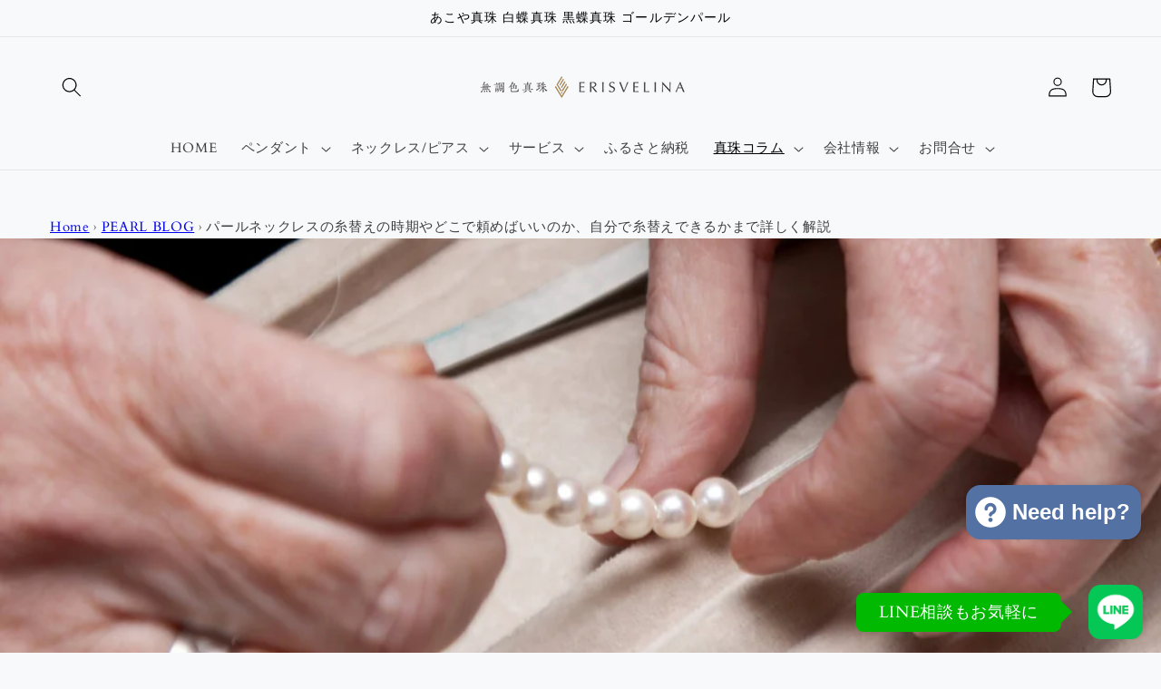

--- FILE ---
content_type: text/html; charset=utf-8
request_url: https://erisvelina.jp/en/blogs/pearl/thread-change
body_size: 57149
content:
<!doctype html>
<html class="no-js" lang="en">
  <head>
	<!-- Added by AVADA SEO Suite -->
	

	<!-- /Added by AVADA SEO Suite -->
    <meta name="google-site-verification" content="IV7BPLESttSpBdxSWN1s4zlr4HIcuHkGQYmE3wLG59w" />
    <meta charset="utf-8">
    <meta http-equiv="X-UA-Compatible" content="IE=edge">
    <meta name="viewport" content="width=device-width,initial-scale=1">
    <meta name="theme-color" content="">
    <link rel="canonical" href="https://erisvelina.jp/en/blogs/pearl/thread-change">
    <link rel="preconnect" href="https://cdn.shopify.com" crossorigin>

<!-- Google Tag Manager （2025-08-23 に Google & YouTube へ機能移行済み。コードは無効化） -->
<!--
<script>(function(w,d,s,l,i){w[l]=w[l]||[];w[l].push({'gtm.start':
new Date().getTime(),event:'gtm.js'});var f=d.getElementsByTagName(s)[0],
j=d.createElement(s),dl=l!='dataLayer'?'&l='+l:'';j.async=true;j.src=
'https://www.googletagmanager.com/gtm.js?id='+i+dl;f.parentNode.insertBefore(j,f);
})(window,document,'script','dataLayer','GTM-PSTFGG6H');</script>
-->
<!-- End Google Tag Manager --><link rel="icon" type="image/png" href="//erisvelina.jp/cdn/shop/files/566f4801550f348116ddb4c534e2b29e_52402636-f373-4386-9c47-5354d3b2f266.jpg?crop=center&height=32&v=1665220277&width=32"><link rel="preconnect" href="https://fonts.shopifycdn.com" crossorigin><title>
      パールネックレスの糸替えの時期やどこで頼めばいいのか、自分で糸替えできるかまで詳しく解説
 &ndash; ERIS VELINA（エリスヴェリーナ）神戸の無調色真珠 パールネックレス ペンダント ピアス 直販サイト</title>
    
      <meta name="description" content="パールネックレスの美しさを保つ秘訣は、適切なタイミングでの糸替えが重要です。この記事では、糸でパールネックレスを組むメリットや最適な糸替えの時期について詳しく解説します。また自分で糸替えを行うことで、コストを抑えることができる一方、専門店でのサービスも検討する価値があることも解説します。">
    

    

<meta property="og:site_name" content="ERIS VELINA（エリスヴェリーナ）神戸の無調色真珠 パールネックレス ペンダント ピアス 直販サイト">
<meta property="og:url" content="https://erisvelina.jp/en/blogs/pearl/thread-change">
<meta property="og:title" content="パールネックレスの糸替えの時期やどこで頼めばいいのか、自分で糸替えできるかまで詳しく解説">
<meta property="og:type" content="article">
<meta property="og:description" content="パールネックレスの美しさを保つ秘訣は、適切なタイミングでの糸替えが重要です。この記事では、糸でパールネックレスを組むメリットや最適な糸替えの時期について詳しく解説します。また自分で糸替えを行うことで、コストを抑えることができる一方、専門店でのサービスも検討する価値があることも解説します。"><meta property="og:image" content="http://erisvelina.jp/cdn/shop/articles/thread_change-1_0575f07b-957e-47d2-b575-eedd2506cf90.jpg?v=1761267647">
  <meta property="og:image:secure_url" content="https://erisvelina.jp/cdn/shop/articles/thread_change-1_0575f07b-957e-47d2-b575-eedd2506cf90.jpg?v=1761267647">
  <meta property="og:image:width" content="2000">
  <meta property="og:image:height" content="1333"><meta name="twitter:site" content="@erishowjp"><meta name="twitter:card" content="summary_large_image">
<meta name="twitter:title" content="パールネックレスの糸替えの時期やどこで頼めばいいのか、自分で糸替えできるかまで詳しく解説">
<meta name="twitter:description" content="パールネックレスの美しさを保つ秘訣は、適切なタイミングでの糸替えが重要です。この記事では、糸でパールネックレスを組むメリットや最適な糸替えの時期について詳しく解説します。また自分で糸替えを行うことで、コストを抑えることができる一方、専門店でのサービスも検討する価値があることも解説します。">


    <script src="//erisvelina.jp/cdn/shop/t/17/assets/global.js?v=135116476141006970691729507573" defer="defer"></script>
    <script>window.performance && window.performance.mark && window.performance.mark('shopify.content_for_header.start');</script><meta name="facebook-domain-verification" content="cwutymysflesk2yozs9cb369lupfzv">
<meta name="google-site-verification" content="03LN9nJx5JAoaYWtRKEGA_7BBozfHNR99RZdb2fjSuA">
<meta name="google-site-verification" content="z6Hs-lUr-adEruLvjG-BUCwur1KoMMo3w8VjHnjFcds">
<meta id="shopify-digital-wallet" name="shopify-digital-wallet" content="/60286533878/digital_wallets/dialog">
<meta name="shopify-checkout-api-token" content="0249e98d21664b125b9aed3719eb37e3">
<meta id="in-context-paypal-metadata" data-shop-id="60286533878" data-venmo-supported="false" data-environment="production" data-locale="en_US" data-paypal-v4="true" data-currency="JPY">
<link rel="alternate" type="application/atom+xml" title="Feed" href="/en/blogs/pearl.atom" />
<link rel="alternate" hreflang="x-default" href="https://erisvelina.jp/blogs/pearl/thread-change">
<link rel="alternate" hreflang="ja" href="https://erisvelina.jp/blogs/pearl/thread-change">
<link rel="alternate" hreflang="en" href="https://erisvelina.jp/en/blogs/pearl/thread-change">
<link rel="alternate" hreflang="zh-Hans" href="https://erisvelina.jp/zh-hans/blogs/pearl/thread-change">
<link rel="alternate" hreflang="zh-Hant" href="https://erisvelina.jp/zh-hant/blogs/pearl/thread-change">
<link rel="alternate" hreflang="ko" href="https://erisvelina.jp/ko/blogs/pearl/thread-change">
<link rel="alternate" hreflang="zh-Hans-HK" href="https://erisvelina.jp/zh-hans/blogs/pearl/thread-change">
<link rel="alternate" hreflang="zh-Hant-HK" href="https://erisvelina.jp/zh-hant/blogs/pearl/thread-change">
<link rel="alternate" hreflang="zh-Hans-JP" href="https://erisvelina.jp/zh-hans/blogs/pearl/thread-change">
<link rel="alternate" hreflang="zh-Hant-JP" href="https://erisvelina.jp/zh-hant/blogs/pearl/thread-change">
<link rel="alternate" hreflang="zh-Hans-KR" href="https://erisvelina.jp/zh-hans/blogs/pearl/thread-change">
<link rel="alternate" hreflang="zh-Hant-KR" href="https://erisvelina.jp/zh-hant/blogs/pearl/thread-change">
<link rel="alternate" hreflang="zh-Hans-SG" href="https://erisvelina.jp/zh-hans/blogs/pearl/thread-change">
<link rel="alternate" hreflang="zh-Hant-SG" href="https://erisvelina.jp/zh-hant/blogs/pearl/thread-change">
<link rel="alternate" hreflang="zh-Hans-TW" href="https://erisvelina.jp/zh-hans/blogs/pearl/thread-change">
<link rel="alternate" hreflang="zh-Hant-TW" href="https://erisvelina.jp/zh-hant/blogs/pearl/thread-change">
<link rel="alternate" hreflang="zh-Hans-US" href="https://erisvelina.jp/zh-hans/blogs/pearl/thread-change">
<link rel="alternate" hreflang="zh-Hant-US" href="https://erisvelina.jp/zh-hant/blogs/pearl/thread-change">
<script async="async" src="/checkouts/internal/preloads.js?locale=en-JP"></script>
<link rel="preconnect" href="https://shop.app" crossorigin="anonymous">
<script async="async" src="https://shop.app/checkouts/internal/preloads.js?locale=en-JP&shop_id=60286533878" crossorigin="anonymous"></script>
<script id="apple-pay-shop-capabilities" type="application/json">{"shopId":60286533878,"countryCode":"JP","currencyCode":"JPY","merchantCapabilities":["supports3DS"],"merchantId":"gid:\/\/shopify\/Shop\/60286533878","merchantName":"ERIS VELINA（エリスヴェリーナ）神戸の無調色真珠 パールネックレス ペンダント ピアス 直販サイト","requiredBillingContactFields":["postalAddress","email","phone"],"requiredShippingContactFields":["postalAddress","email","phone"],"shippingType":"shipping","supportedNetworks":["visa","masterCard","amex","jcb","discover"],"total":{"type":"pending","label":"ERIS VELINA（エリスヴェリーナ）神戸の無調色真珠 パールネックレス ペンダント ピアス 直販サイト","amount":"1.00"},"shopifyPaymentsEnabled":true,"supportsSubscriptions":true}</script>
<script id="shopify-features" type="application/json">{"accessToken":"0249e98d21664b125b9aed3719eb37e3","betas":["rich-media-storefront-analytics"],"domain":"erisvelina.jp","predictiveSearch":false,"shopId":60286533878,"locale":"en"}</script>
<script>var Shopify = Shopify || {};
Shopify.shop = "erisvelina.myshopify.com";
Shopify.locale = "en";
Shopify.currency = {"active":"JPY","rate":"1.0"};
Shopify.country = "JP";
Shopify.theme = {"name":"2023-11-23-draftのコピー","id":146161697014,"schema_name":"Dawn","schema_version":"4.0.0","theme_store_id":null,"role":"main"};
Shopify.theme.handle = "null";
Shopify.theme.style = {"id":null,"handle":null};
Shopify.cdnHost = "erisvelina.jp/cdn";
Shopify.routes = Shopify.routes || {};
Shopify.routes.root = "/en/";</script>
<script type="module">!function(o){(o.Shopify=o.Shopify||{}).modules=!0}(window);</script>
<script>!function(o){function n(){var o=[];function n(){o.push(Array.prototype.slice.apply(arguments))}return n.q=o,n}var t=o.Shopify=o.Shopify||{};t.loadFeatures=n(),t.autoloadFeatures=n()}(window);</script>
<script>
  window.ShopifyPay = window.ShopifyPay || {};
  window.ShopifyPay.apiHost = "shop.app\/pay";
  window.ShopifyPay.redirectState = null;
</script>
<script id="shop-js-analytics" type="application/json">{"pageType":"article"}</script>
<script defer="defer" async type="module" src="//erisvelina.jp/cdn/shopifycloud/shop-js/modules/v2/client.init-shop-cart-sync_BT-GjEfc.en.esm.js"></script>
<script defer="defer" async type="module" src="//erisvelina.jp/cdn/shopifycloud/shop-js/modules/v2/chunk.common_D58fp_Oc.esm.js"></script>
<script defer="defer" async type="module" src="//erisvelina.jp/cdn/shopifycloud/shop-js/modules/v2/chunk.modal_xMitdFEc.esm.js"></script>
<script type="module">
  await import("//erisvelina.jp/cdn/shopifycloud/shop-js/modules/v2/client.init-shop-cart-sync_BT-GjEfc.en.esm.js");
await import("//erisvelina.jp/cdn/shopifycloud/shop-js/modules/v2/chunk.common_D58fp_Oc.esm.js");
await import("//erisvelina.jp/cdn/shopifycloud/shop-js/modules/v2/chunk.modal_xMitdFEc.esm.js");

  window.Shopify.SignInWithShop?.initShopCartSync?.({"fedCMEnabled":true,"windoidEnabled":true});

</script>
<script>
  window.Shopify = window.Shopify || {};
  if (!window.Shopify.featureAssets) window.Shopify.featureAssets = {};
  window.Shopify.featureAssets['shop-js'] = {"shop-cart-sync":["modules/v2/client.shop-cart-sync_DZOKe7Ll.en.esm.js","modules/v2/chunk.common_D58fp_Oc.esm.js","modules/v2/chunk.modal_xMitdFEc.esm.js"],"init-fed-cm":["modules/v2/client.init-fed-cm_B6oLuCjv.en.esm.js","modules/v2/chunk.common_D58fp_Oc.esm.js","modules/v2/chunk.modal_xMitdFEc.esm.js"],"shop-cash-offers":["modules/v2/client.shop-cash-offers_D2sdYoxE.en.esm.js","modules/v2/chunk.common_D58fp_Oc.esm.js","modules/v2/chunk.modal_xMitdFEc.esm.js"],"shop-login-button":["modules/v2/client.shop-login-button_QeVjl5Y3.en.esm.js","modules/v2/chunk.common_D58fp_Oc.esm.js","modules/v2/chunk.modal_xMitdFEc.esm.js"],"pay-button":["modules/v2/client.pay-button_DXTOsIq6.en.esm.js","modules/v2/chunk.common_D58fp_Oc.esm.js","modules/v2/chunk.modal_xMitdFEc.esm.js"],"shop-button":["modules/v2/client.shop-button_DQZHx9pm.en.esm.js","modules/v2/chunk.common_D58fp_Oc.esm.js","modules/v2/chunk.modal_xMitdFEc.esm.js"],"avatar":["modules/v2/client.avatar_BTnouDA3.en.esm.js"],"init-windoid":["modules/v2/client.init-windoid_CR1B-cfM.en.esm.js","modules/v2/chunk.common_D58fp_Oc.esm.js","modules/v2/chunk.modal_xMitdFEc.esm.js"],"init-shop-for-new-customer-accounts":["modules/v2/client.init-shop-for-new-customer-accounts_C_vY_xzh.en.esm.js","modules/v2/client.shop-login-button_QeVjl5Y3.en.esm.js","modules/v2/chunk.common_D58fp_Oc.esm.js","modules/v2/chunk.modal_xMitdFEc.esm.js"],"init-shop-email-lookup-coordinator":["modules/v2/client.init-shop-email-lookup-coordinator_BI7n9ZSv.en.esm.js","modules/v2/chunk.common_D58fp_Oc.esm.js","modules/v2/chunk.modal_xMitdFEc.esm.js"],"init-shop-cart-sync":["modules/v2/client.init-shop-cart-sync_BT-GjEfc.en.esm.js","modules/v2/chunk.common_D58fp_Oc.esm.js","modules/v2/chunk.modal_xMitdFEc.esm.js"],"shop-toast-manager":["modules/v2/client.shop-toast-manager_DiYdP3xc.en.esm.js","modules/v2/chunk.common_D58fp_Oc.esm.js","modules/v2/chunk.modal_xMitdFEc.esm.js"],"init-customer-accounts":["modules/v2/client.init-customer-accounts_D9ZNqS-Q.en.esm.js","modules/v2/client.shop-login-button_QeVjl5Y3.en.esm.js","modules/v2/chunk.common_D58fp_Oc.esm.js","modules/v2/chunk.modal_xMitdFEc.esm.js"],"init-customer-accounts-sign-up":["modules/v2/client.init-customer-accounts-sign-up_iGw4briv.en.esm.js","modules/v2/client.shop-login-button_QeVjl5Y3.en.esm.js","modules/v2/chunk.common_D58fp_Oc.esm.js","modules/v2/chunk.modal_xMitdFEc.esm.js"],"shop-follow-button":["modules/v2/client.shop-follow-button_CqMgW2wH.en.esm.js","modules/v2/chunk.common_D58fp_Oc.esm.js","modules/v2/chunk.modal_xMitdFEc.esm.js"],"checkout-modal":["modules/v2/client.checkout-modal_xHeaAweL.en.esm.js","modules/v2/chunk.common_D58fp_Oc.esm.js","modules/v2/chunk.modal_xMitdFEc.esm.js"],"shop-login":["modules/v2/client.shop-login_D91U-Q7h.en.esm.js","modules/v2/chunk.common_D58fp_Oc.esm.js","modules/v2/chunk.modal_xMitdFEc.esm.js"],"lead-capture":["modules/v2/client.lead-capture_BJmE1dJe.en.esm.js","modules/v2/chunk.common_D58fp_Oc.esm.js","modules/v2/chunk.modal_xMitdFEc.esm.js"],"payment-terms":["modules/v2/client.payment-terms_Ci9AEqFq.en.esm.js","modules/v2/chunk.common_D58fp_Oc.esm.js","modules/v2/chunk.modal_xMitdFEc.esm.js"]};
</script>
<script>(function() {
  var isLoaded = false;
  function asyncLoad() {
    if (isLoaded) return;
    isLoaded = true;
    var urls = ["https:\/\/asia-northeast1-affiliate-pr.cloudfunctions.net\/script?shop=erisvelina.myshopify.com"];
    for (var i = 0; i < urls.length; i++) {
      var s = document.createElement('script');
      s.type = 'text/javascript';
      s.async = true;
      s.src = urls[i];
      var x = document.getElementsByTagName('script')[0];
      x.parentNode.insertBefore(s, x);
    }
  };
  if(window.attachEvent) {
    window.attachEvent('onload', asyncLoad);
  } else {
    window.addEventListener('load', asyncLoad, false);
  }
})();</script>
<script id="__st">var __st={"a":60286533878,"offset":32400,"reqid":"b42fda70-8223-4c56-8827-85ca9ea1eeff-1769189338","pageurl":"erisvelina.jp\/en\/blogs\/pearl\/thread-change","s":"articles-588941066486","u":"9561781d6ada","p":"article","rtyp":"article","rid":588941066486};</script>
<script>window.ShopifyPaypalV4VisibilityTracking = true;</script>
<script id="captcha-bootstrap">!function(){'use strict';const t='contact',e='account',n='new_comment',o=[[t,t],['blogs',n],['comments',n],[t,'customer']],c=[[e,'customer_login'],[e,'guest_login'],[e,'recover_customer_password'],[e,'create_customer']],r=t=>t.map((([t,e])=>`form[action*='/${t}']:not([data-nocaptcha='true']) input[name='form_type'][value='${e}']`)).join(','),a=t=>()=>t?[...document.querySelectorAll(t)].map((t=>t.form)):[];function s(){const t=[...o],e=r(t);return a(e)}const i='password',u='form_key',d=['recaptcha-v3-token','g-recaptcha-response','h-captcha-response',i],f=()=>{try{return window.sessionStorage}catch{return}},m='__shopify_v',_=t=>t.elements[u];function p(t,e,n=!1){try{const o=window.sessionStorage,c=JSON.parse(o.getItem(e)),{data:r}=function(t){const{data:e,action:n}=t;return t[m]||n?{data:e,action:n}:{data:t,action:n}}(c);for(const[e,n]of Object.entries(r))t.elements[e]&&(t.elements[e].value=n);n&&o.removeItem(e)}catch(o){console.error('form repopulation failed',{error:o})}}const l='form_type',E='cptcha';function T(t){t.dataset[E]=!0}const w=window,h=w.document,L='Shopify',v='ce_forms',y='captcha';let A=!1;((t,e)=>{const n=(g='f06e6c50-85a8-45c8-87d0-21a2b65856fe',I='https://cdn.shopify.com/shopifycloud/storefront-forms-hcaptcha/ce_storefront_forms_captcha_hcaptcha.v1.5.2.iife.js',D={infoText:'Protected by hCaptcha',privacyText:'Privacy',termsText:'Terms'},(t,e,n)=>{const o=w[L][v],c=o.bindForm;if(c)return c(t,g,e,D).then(n);var r;o.q.push([[t,g,e,D],n]),r=I,A||(h.body.append(Object.assign(h.createElement('script'),{id:'captcha-provider',async:!0,src:r})),A=!0)});var g,I,D;w[L]=w[L]||{},w[L][v]=w[L][v]||{},w[L][v].q=[],w[L][y]=w[L][y]||{},w[L][y].protect=function(t,e){n(t,void 0,e),T(t)},Object.freeze(w[L][y]),function(t,e,n,w,h,L){const[v,y,A,g]=function(t,e,n){const i=e?o:[],u=t?c:[],d=[...i,...u],f=r(d),m=r(i),_=r(d.filter((([t,e])=>n.includes(e))));return[a(f),a(m),a(_),s()]}(w,h,L),I=t=>{const e=t.target;return e instanceof HTMLFormElement?e:e&&e.form},D=t=>v().includes(t);t.addEventListener('submit',(t=>{const e=I(t);if(!e)return;const n=D(e)&&!e.dataset.hcaptchaBound&&!e.dataset.recaptchaBound,o=_(e),c=g().includes(e)&&(!o||!o.value);(n||c)&&t.preventDefault(),c&&!n&&(function(t){try{if(!f())return;!function(t){const e=f();if(!e)return;const n=_(t);if(!n)return;const o=n.value;o&&e.removeItem(o)}(t);const e=Array.from(Array(32),(()=>Math.random().toString(36)[2])).join('');!function(t,e){_(t)||t.append(Object.assign(document.createElement('input'),{type:'hidden',name:u})),t.elements[u].value=e}(t,e),function(t,e){const n=f();if(!n)return;const o=[...t.querySelectorAll(`input[type='${i}']`)].map((({name:t})=>t)),c=[...d,...o],r={};for(const[a,s]of new FormData(t).entries())c.includes(a)||(r[a]=s);n.setItem(e,JSON.stringify({[m]:1,action:t.action,data:r}))}(t,e)}catch(e){console.error('failed to persist form',e)}}(e),e.submit())}));const S=(t,e)=>{t&&!t.dataset[E]&&(n(t,e.some((e=>e===t))),T(t))};for(const o of['focusin','change'])t.addEventListener(o,(t=>{const e=I(t);D(e)&&S(e,y())}));const B=e.get('form_key'),M=e.get(l),P=B&&M;t.addEventListener('DOMContentLoaded',(()=>{const t=y();if(P)for(const e of t)e.elements[l].value===M&&p(e,B);[...new Set([...A(),...v().filter((t=>'true'===t.dataset.shopifyCaptcha))])].forEach((e=>S(e,t)))}))}(h,new URLSearchParams(w.location.search),n,t,e,['guest_login'])})(!0,!0)}();</script>
<script integrity="sha256-4kQ18oKyAcykRKYeNunJcIwy7WH5gtpwJnB7kiuLZ1E=" data-source-attribution="shopify.loadfeatures" defer="defer" src="//erisvelina.jp/cdn/shopifycloud/storefront/assets/storefront/load_feature-a0a9edcb.js" crossorigin="anonymous"></script>
<script crossorigin="anonymous" defer="defer" src="//erisvelina.jp/cdn/shopifycloud/storefront/assets/shopify_pay/storefront-65b4c6d7.js?v=20250812"></script>
<script data-source-attribution="shopify.dynamic_checkout.dynamic.init">var Shopify=Shopify||{};Shopify.PaymentButton=Shopify.PaymentButton||{isStorefrontPortableWallets:!0,init:function(){window.Shopify.PaymentButton.init=function(){};var t=document.createElement("script");t.src="https://erisvelina.jp/cdn/shopifycloud/portable-wallets/latest/portable-wallets.en.js",t.type="module",document.head.appendChild(t)}};
</script>
<script data-source-attribution="shopify.dynamic_checkout.buyer_consent">
  function portableWalletsHideBuyerConsent(e){var t=document.getElementById("shopify-buyer-consent"),n=document.getElementById("shopify-subscription-policy-button");t&&n&&(t.classList.add("hidden"),t.setAttribute("aria-hidden","true"),n.removeEventListener("click",e))}function portableWalletsShowBuyerConsent(e){var t=document.getElementById("shopify-buyer-consent"),n=document.getElementById("shopify-subscription-policy-button");t&&n&&(t.classList.remove("hidden"),t.removeAttribute("aria-hidden"),n.addEventListener("click",e))}window.Shopify?.PaymentButton&&(window.Shopify.PaymentButton.hideBuyerConsent=portableWalletsHideBuyerConsent,window.Shopify.PaymentButton.showBuyerConsent=portableWalletsShowBuyerConsent);
</script>
<script data-source-attribution="shopify.dynamic_checkout.cart.bootstrap">document.addEventListener("DOMContentLoaded",(function(){function t(){return document.querySelector("shopify-accelerated-checkout-cart, shopify-accelerated-checkout")}if(t())Shopify.PaymentButton.init();else{new MutationObserver((function(e,n){t()&&(Shopify.PaymentButton.init(),n.disconnect())})).observe(document.body,{childList:!0,subtree:!0})}}));
</script>
<link id="shopify-accelerated-checkout-styles" rel="stylesheet" media="screen" href="https://erisvelina.jp/cdn/shopifycloud/portable-wallets/latest/accelerated-checkout-backwards-compat.css" crossorigin="anonymous">
<style id="shopify-accelerated-checkout-cart">
        #shopify-buyer-consent {
  margin-top: 1em;
  display: inline-block;
  width: 100%;
}

#shopify-buyer-consent.hidden {
  display: none;
}

#shopify-subscription-policy-button {
  background: none;
  border: none;
  padding: 0;
  text-decoration: underline;
  font-size: inherit;
  cursor: pointer;
}

#shopify-subscription-policy-button::before {
  box-shadow: none;
}

      </style>
<script id="sections-script" data-sections="header,footer" defer="defer" src="//erisvelina.jp/cdn/shop/t/17/compiled_assets/scripts.js?v=2667"></script>
<script>window.performance && window.performance.mark && window.performance.mark('shopify.content_for_header.end');</script>


    <style data-shopify>
      @font-face {
  font-family: Cardo;
  font-weight: 400;
  font-style: normal;
  font-display: swap;
  src: url("//erisvelina.jp/cdn/fonts/cardo/cardo_n4.8d7bdd0369840597cbb62dc8a447619701d8d34a.woff2") format("woff2"),
       url("//erisvelina.jp/cdn/fonts/cardo/cardo_n4.23b63d1eff80cb5da813c4cccb6427058253ce24.woff") format("woff");
}

      @font-face {
  font-family: Cardo;
  font-weight: 700;
  font-style: normal;
  font-display: swap;
  src: url("//erisvelina.jp/cdn/fonts/cardo/cardo_n7.d1764502b55968f897125797ed59f6abd5dc8593.woff2") format("woff2"),
       url("//erisvelina.jp/cdn/fonts/cardo/cardo_n7.b5d64d4147ade913d679fed9918dc44cbe8121d2.woff") format("woff");
}

      @font-face {
  font-family: Cardo;
  font-weight: 400;
  font-style: italic;
  font-display: swap;
  src: url("//erisvelina.jp/cdn/fonts/cardo/cardo_i4.0e32d2e32a36e77888e9a063b238f6034ace33a8.woff2") format("woff2"),
       url("//erisvelina.jp/cdn/fonts/cardo/cardo_i4.40eb4278c959c5ae2eecf636849faa186b42d298.woff") format("woff");
}

      
      @font-face {
  font-family: Cardo;
  font-weight: 400;
  font-style: normal;
  font-display: swap;
  src: url("//erisvelina.jp/cdn/fonts/cardo/cardo_n4.8d7bdd0369840597cbb62dc8a447619701d8d34a.woff2") format("woff2"),
       url("//erisvelina.jp/cdn/fonts/cardo/cardo_n4.23b63d1eff80cb5da813c4cccb6427058253ce24.woff") format("woff");
}


      :root {
        --font-body-family: Cardo, serif;
        --font-body-style: normal;
        --font-body-weight: 400;

        --font-heading-family: Cardo, serif;
        --font-heading-style: normal;
        --font-heading-weight: 400;

        --font-body-scale: 1.1;
        --font-heading-scale: 1.0;

        --color-base-text: 0, 0, 0;
        --color-shadow: 0, 0, 0;
        --color-base-background-1: 248, 249, 251;
        --color-base-background-2: 248, 247, 250;
        --color-base-solid-button-labels: 255, 255, 255;
        --color-base-outline-button-labels: 0, 0, 238;
        --color-base-accent-1: 84, 113, 163;
        --color-base-accent-2: 163, 134, 84;
        --payment-terms-background-color: #f8f9fb;

        --gradient-base-background-1: #f8f9fb;
        --gradient-base-background-2: #f8f7fa;
        --gradient-base-accent-1: #5471a3;
        --gradient-base-accent-2: #a38654;

        --media-padding: px;
        --media-border-opacity: 0.05;
        --media-border-width: 1px;
        --media-radius: 0px;
        --media-shadow-opacity: 0.0;
        --media-shadow-horizontal-offset: 0px;
        --media-shadow-vertical-offset: 4px;
        --media-shadow-blur-radius: 5px;

        --page-width: 120rem;
        --page-width-margin: 0rem;

        --card-image-padding: 0.0rem;
        --card-corner-radius: 0.0rem;
        --card-text-alignment: left;
        --card-border-width: 0.0rem;
        --card-border-opacity: 0.1;
        --card-shadow-opacity: 0.0;
        --card-shadow-horizontal-offset: 0.0rem;
        --card-shadow-vertical-offset: 0.4rem;
        --card-shadow-blur-radius: 0.5rem;

        --badge-corner-radius: 4.0rem;

        --popup-border-width: 1px;
        --popup-border-opacity: 0.1;
        --popup-corner-radius: 0px;
        --popup-shadow-opacity: 0.0;
        --popup-shadow-horizontal-offset: 0px;
        --popup-shadow-vertical-offset: 4px;
        --popup-shadow-blur-radius: 5px;

        --drawer-border-width: 1px;
        --drawer-border-opacity: 0.1;
        --drawer-shadow-opacity: 0.0;
        --drawer-shadow-horizontal-offset: 0px;
        --drawer-shadow-vertical-offset: 4px;
        --drawer-shadow-blur-radius: 5px;

        --spacing-sections-desktop: 0px;
        --spacing-sections-mobile: 0px;

        --grid-desktop-vertical-spacing: 8px;
        --grid-desktop-horizontal-spacing: 8px;
        --grid-mobile-vertical-spacing: 4px;
        --grid-mobile-horizontal-spacing: 4px;

        --text-boxes-border-opacity: 0.1;
        --text-boxes-border-width: 0px;
        --text-boxes-radius: 0px;
        --text-boxes-shadow-opacity: 0.0;
        --text-boxes-shadow-horizontal-offset: 0px;
        --text-boxes-shadow-vertical-offset: 4px;
        --text-boxes-shadow-blur-radius: 5px;

        --buttons-radius: 0px;
        --buttons-radius-outset: 0px;
        --buttons-border-width: 1px;
        --buttons-border-opacity: 1.0;
        --buttons-shadow-opacity: 0.0;
        --buttons-shadow-horizontal-offset: 0px;
        --buttons-shadow-vertical-offset: 4px;
        --buttons-shadow-blur-radius: 5px;
        --buttons-border-offset: 0px;

        --inputs-radius: 0px;
        --inputs-border-width: 1px;
        --inputs-border-opacity: 0.55;
        --inputs-shadow-opacity: 0.0;
        --inputs-shadow-horizontal-offset: 0px;
        --inputs-margin-offset: 0px;
        --inputs-shadow-vertical-offset: 4px;
        --inputs-shadow-blur-radius: 5px;
        --inputs-radius-outset: 0px;

        --variant-pills-radius: 40px;
        --variant-pills-border-width: 1px;
        --variant-pills-border-opacity: 0.55;
        --variant-pills-shadow-opacity: 0.0;
        --variant-pills-shadow-horizontal-offset: 0px;
        --variant-pills-shadow-vertical-offset: 4px;
        --variant-pills-shadow-blur-radius: 5px;
      }

      *,
      *::before,
      *::after {
        box-sizing: inherit;
      }

      html {
        box-sizing: border-box;
        font-size: calc(var(--font-body-scale) * 62.5%);
        height: 100%;
      }

      body {
        display: grid;
        grid-template-rows: auto auto 1fr auto;
        grid-template-columns: 100%;
        min-height: 100%;
        margin: 0;
        font-size: 1.5rem;
        letter-spacing: 0.06rem;
        line-height: calc(1 + 0.8 / var(--font-body-scale));
        font-family: var(--font-body-family);
        font-style: var(--font-body-style);
        font-weight: var(--font-body-weight);
      }

      @media screen and (min-width: 750px) {
        body {
          font-size: 1.6rem;
        }
      }
    </style>

    <link href="//erisvelina.jp/cdn/shop/t/17/assets/base.css?v=131580441484383652891762224324" rel="stylesheet" type="text/css" media="all" />
<link rel="preload" as="font" href="//erisvelina.jp/cdn/fonts/cardo/cardo_n4.8d7bdd0369840597cbb62dc8a447619701d8d34a.woff2" type="font/woff2" crossorigin><link rel="preload" as="font" href="//erisvelina.jp/cdn/fonts/cardo/cardo_n4.8d7bdd0369840597cbb62dc8a447619701d8d34a.woff2" type="font/woff2" crossorigin><link rel="stylesheet" href="//erisvelina.jp/cdn/shop/t/17/assets/component-predictive-search.css?v=165644661289088488651729507573" media="print" onload="this.media='all'"><script>document.documentElement.className = document.documentElement.className.replace('no-js', 'js');
    if (Shopify.designMode) {
      document.documentElement.classList.add('shopify-design-mode');
    }
    </script>
  












































































<!-- BEGIN app block: shopify://apps/fontify/blocks/app-embed/334490e2-2153-4a2e-a452-e90bdeffa3cc --><link rel="preconnect" href="https://cdn.nitroapps.co" crossorigin=""><!-- Shop metafields --><script>
    console.log(null);
    console.log(null);
  </script><script
  type="text/javascript"
  id="fontify-scripts"
>
  
  (function () {
    // Prevent duplicate execution
    if (window.fontifyScriptInitialized) {
      return;
    }
    window.fontifyScriptInitialized = true;

    if (window.opener) {
      // Remove existing listener if any before adding new one
      if (window.fontifyMessageListener) {
        window.removeEventListener('message', window.fontifyMessageListener, false);
      }

      function watchClosedWindow() {
        let itv = setInterval(function () {
          if (!window.opener || window.opener.closed) {
            clearInterval(itv);
            window.close();
          }
        }, 1000);
      }

      // Helper function to inject scripts and links from vite-tag content
      function injectScript(encodedContent) {
        

        // Decode HTML entities
        const tempTextarea = document.createElement('textarea');
        tempTextarea.innerHTML = encodedContent;
        const viteContent = tempTextarea.value;

        // Parse HTML content
        const tempDiv = document.createElement('div');
        tempDiv.innerHTML = viteContent;

        // Track duplicates within tempDiv only
        const scriptIds = new Set();
        const scriptSrcs = new Set();
        const linkKeys = new Set();

        // Helper to clone element attributes
        function cloneAttributes(source, target) {
          Array.from(source.attributes).forEach(function(attr) {
            if (attr.name === 'crossorigin') {
              target.crossOrigin = attr.value;
            } else {
              target.setAttribute(attr.name, attr.value);
            }
          });
          if (source.textContent) {
            target.textContent = source.textContent;
          }
        }

        // Inject scripts (filter duplicates within tempDiv)
        tempDiv.querySelectorAll('script').forEach(function(script) {
          const scriptId = script.getAttribute('id');
          const scriptSrc = script.getAttribute('src');

          // Skip if duplicate in tempDiv
          if ((scriptId && scriptIds.has(scriptId)) || (scriptSrc && scriptSrcs.has(scriptSrc))) {
            return;
          }

          // Track script
          if (scriptId) scriptIds.add(scriptId);
          if (scriptSrc) scriptSrcs.add(scriptSrc);

          // Clone and inject
          const newScript = document.createElement('script');
          cloneAttributes(script, newScript);

          document.head.appendChild(newScript);
        });

        // Inject links (filter duplicates within tempDiv)
        tempDiv.querySelectorAll('link').forEach(function(link) {
          const linkHref = link.getAttribute('href');
          const linkRel = link.getAttribute('rel') || '';
          const key = linkHref + '|' + linkRel;

          // Skip if duplicate in tempDiv
          if (linkHref && linkKeys.has(key)) {
            return;
          }

          // Track link
          if (linkHref) linkKeys.add(key);

          // Clone and inject
          const newLink = document.createElement('link');
          cloneAttributes(link, newLink);
          document.head.appendChild(newLink);
        });
      }

      // Function to apply preview font data


      function receiveMessage(event) {
        watchClosedWindow();
        if (event.data.action == 'fontify_ready') {
          console.log('fontify_ready');
          injectScript(`&lt;!-- BEGIN app snippet: vite-tag --&gt;


  &lt;script src=&quot;https://cdn.shopify.com/extensions/019bafe3-77e1-7e6a-87b2-cbeff3e5cd6f/fontify-polaris-11/assets/main-B3V8Mu2P.js&quot; type=&quot;module&quot; crossorigin=&quot;anonymous&quot;&gt;&lt;/script&gt;

&lt;!-- END app snippet --&gt;
  &lt;!-- BEGIN app snippet: vite-tag --&gt;


  &lt;link href=&quot;//cdn.shopify.com/extensions/019bafe3-77e1-7e6a-87b2-cbeff3e5cd6f/fontify-polaris-11/assets/main-GVRB1u2d.css&quot; rel=&quot;stylesheet&quot; type=&quot;text/css&quot; media=&quot;all&quot; /&gt;

&lt;!-- END app snippet --&gt;
`);

        } else if (event.data.action == 'font_audit_ready') {
          injectScript(`&lt;!-- BEGIN app snippet: vite-tag --&gt;


  &lt;script src=&quot;https://cdn.shopify.com/extensions/019bafe3-77e1-7e6a-87b2-cbeff3e5cd6f/fontify-polaris-11/assets/audit-DDeWPAiq.js&quot; type=&quot;module&quot; crossorigin=&quot;anonymous&quot;&gt;&lt;/script&gt;

&lt;!-- END app snippet --&gt;
  &lt;!-- BEGIN app snippet: vite-tag --&gt;


  &lt;link href=&quot;//cdn.shopify.com/extensions/019bafe3-77e1-7e6a-87b2-cbeff3e5cd6f/fontify-polaris-11/assets/audit-CNr6hPle.css&quot; rel=&quot;stylesheet&quot; type=&quot;text/css&quot; media=&quot;all&quot; /&gt;

&lt;!-- END app snippet --&gt;
`);

        } else if (event.data.action == 'preview_font_data') {
          const fontData = event?.data || null;
          window.fontifyPreviewData = fontData;
          injectScript(`&lt;!-- BEGIN app snippet: vite-tag --&gt;


  &lt;script src=&quot;https://cdn.shopify.com/extensions/019bafe3-77e1-7e6a-87b2-cbeff3e5cd6f/fontify-polaris-11/assets/preview-CH6oXAfY.js&quot; type=&quot;module&quot; crossorigin=&quot;anonymous&quot;&gt;&lt;/script&gt;

&lt;!-- END app snippet --&gt;
`);
        }
      }

      // Store reference to listener for cleanup
      window.fontifyMessageListener = receiveMessage;
      window.addEventListener('message', receiveMessage, false);

      // Send init message when window is opened from opener
      if (window.opener) {
        window.opener.postMessage({ action: `${window.name}_init`, data: JSON.parse(JSON.stringify({})) }, '*');
      }
    }
  })();
</script>


<!-- END app block --><!-- BEGIN app block: shopify://apps/avada-seo-suite/blocks/avada-seo/15507c6e-1aa3-45d3-b698-7e175e033440 --><script>
  window.AVADA_SEO_ENABLED = true;
</script><!-- BEGIN app snippet: avada-broken-link-manager --><!-- END app snippet --><!-- BEGIN app snippet: avada-seo-site --><!-- END app snippet --><!-- BEGIN app snippet: avada-robot-onpage --><!-- Avada SEO Robot Onpage -->












<!-- END app snippet --><!-- BEGIN app snippet: avada-frequently-asked-questions -->







<!-- END app snippet --><!-- BEGIN app snippet: avada-custom-css --> <!-- BEGIN Avada SEO custom CSS END -->


<!-- END Avada SEO custom CSS END -->
<!-- END app snippet --><!-- BEGIN app snippet: avada-loading --><style>
  @keyframes avada-rotate {
    0% { transform: rotate(0); }
    100% { transform: rotate(360deg); }
  }

  @keyframes avada-fade-out {
    0% { opacity: 1; visibility: visible; }
    100% { opacity: 0; visibility: hidden; }
  }

  .Avada-LoadingScreen {
    display: none;
    width: 100%;
    height: 100vh;
    top: 0;
    position: fixed;
    z-index: 9999;
    display: flex;
    align-items: center;
    justify-content: center;
  
    background-image: url();
    background-position: center;
    background-size: cover;
    background-repeat: no-repeat;
  
  }

  .Avada-LoadingScreen svg {
    animation: avada-rotate 1s linear infinite;
    width: px;
    height: px;
  }
</style>
<script>
  const themeId = Shopify.theme.id;
  const loadingSettingsValue = null;
  const loadingType = loadingSettingsValue?.loadingType;
  function renderLoading() {
    new MutationObserver((mutations, observer) => {
      if (document.body) {
        observer.disconnect();
        const loadingDiv = document.createElement('div');
        loadingDiv.className = 'Avada-LoadingScreen';
        if(loadingType === 'custom_logo' || loadingType === 'favicon_logo') {
          const srcLoadingImage = loadingSettingsValue?.customLogoThemeIds[themeId] || '';
          if(srcLoadingImage) {
            loadingDiv.innerHTML = `
            <img alt="Avada logo"  height="600px" loading="eager" fetchpriority="high"
              src="${srcLoadingImage}&width=600"
              width="600px" />
              `
          }
        }
        if(loadingType === 'circle') {
          loadingDiv.innerHTML = `
        <svg viewBox="0 0 40 40" fill="none" xmlns="http://www.w3.org/2000/svg">
          <path d="M20 3.75C11.0254 3.75 3.75 11.0254 3.75 20C3.75 21.0355 2.91053 21.875 1.875 21.875C0.839475 21.875 0 21.0355 0 20C0 8.9543 8.9543 0 20 0C31.0457 0 40 8.9543 40 20C40 31.0457 31.0457 40 20 40C18.9645 40 18.125 39.1605 18.125 38.125C18.125 37.0895 18.9645 36.25 20 36.25C28.9748 36.25 36.25 28.9748 36.25 20C36.25 11.0254 28.9748 3.75 20 3.75Z" fill=""/>
        </svg>
      `;
        }

        document.body.insertBefore(loadingDiv, document.body.firstChild || null);
        const e = '';
        const t = '';
        const o = 'first' === t;
        const a = sessionStorage.getItem('isShowLoadingAvada');
        const n = document.querySelector('.Avada-LoadingScreen');
        if (a && o) return (n.style.display = 'none');
        n.style.display = 'flex';
        const i = document.body;
        i.style.overflow = 'hidden';
        const l = () => {
          i.style.overflow = 'auto';
          n.style.animation = 'avada-fade-out 1s ease-out forwards';
          setTimeout(() => {
            n.style.display = 'none';
          }, 1000);
        };
        if ((o && !a && sessionStorage.setItem('isShowLoadingAvada', true), 'duration_auto' === e)) {
          window.onload = function() {
            l();
          };
          return;
        }
        setTimeout(() => {
          l();
        }, 1000 * e);
      }
    }).observe(document.documentElement, { childList: true, subtree: true });
  };
  function isNullish(value) {
    return value === null || value === undefined;
  }
  const themeIds = '';
  const themeIdsArray = themeIds ? themeIds.split(',') : [];

  if(!isNullish(themeIds) && themeIdsArray.includes(themeId.toString()) && loadingSettingsValue?.enabled) {
    renderLoading();
  }

  if(isNullish(loadingSettingsValue?.themeIds) && loadingSettingsValue?.enabled) {
    renderLoading();
  }
</script>
<!-- END app snippet --><!-- BEGIN app snippet: avada-seo-social-post --><!-- END app snippet -->
<!-- END app block --><!-- BEGIN app block: shopify://apps/instafeed/blocks/head-block/c447db20-095d-4a10-9725-b5977662c9d5 --><link rel="preconnect" href="https://cdn.nfcube.com/">
<link rel="preconnect" href="https://scontent.cdninstagram.com/">


  <script>
    document.addEventListener('DOMContentLoaded', function () {
      let instafeedScript = document.createElement('script');

      
        instafeedScript.src = 'https://cdn.nfcube.com/instafeed-01bc82715795415cf65583c4974d0890.js';
      

      document.body.appendChild(instafeedScript);
    });
  </script>





<!-- END app block --><!-- BEGIN app block: shopify://apps//blocks/pre-order-app/290ed845-6a31-49a7-a244-443963fc8b13 --><!-- BEGIN app snippet: settings-json -->
<script id='ruffruff-pre-order-settings-json' type='application/json'>{"cacheDateTime": "1769189339","domain": "erisvelina.jp","shopId": "60286533878","preOrderBadgeCondition": "none","preOrderBadgeTitle": "","hideCopyright": true,"backInStockEnabled": false,"backInStockCustomizeEnabled": false,"backInStockButtonName": "再入荷通知を受け取る","backInStockProductMessage": "登録すると、この商品の再入荷のお知らせを受け取ることができます。","backInStockModalTitle": "再入荷通知を受け取る","backInStockModalDescription": "登録すると、この商品の再入荷のお知らせを受け取ることができます。","backInStockModalThanksMessage": "再入荷通知の登録が完了しました。","backInStockExcludedCollections": [],"backInStockExcludedProducts": [],"customizeEnabled": false,"cartCheckoutValidation": "none","cartValidationEnabled": false,"checkoutValidationEnabled": false,"productValidationEnabled": false,"outOfConditionValidationEnabled": true,"outOfConditionValidationMessage": "カート追加時と商品の情報が変わっているため、カートから該当商品を削除して、再度追加し直してください。","productMessagePropertyName": "","cartButtonBackgroundColor": "#FFFFFF","cartButtonTextColor": "#6F7372","cartButtonIfNotMetBackgroundColor": "#FFFFFF","cartButtonIfNotMetTextColor": "#6F7372","backInStockButtonBackgroundColor": "#FFFFFF","backInStockButtonTextColor": "#6F7372","cartValidationMessage": "カート内に同時に注文できない商品が含まれています。","checkoutValidationMessage": "","productValidationMessage": "カート内に同時に注文できない商品が含まれています。","purchaseQuantityLimitMessage": "購入可能数の上限を超過している商品があるため購入できません。"}</script>
<!-- END app snippet --><!-- BEGIN app snippet: customer-json --><script id='ruffruff-pre-order-customer-json' type='application/json'>{"cacheDateTime": "1769189339","hasAccount": false,"tags": []}</script>
<!-- END app snippet --><script src="https://cdn.shopify.com/extensions/019b5888-8287-78ea-808c-bc21099b72c0/version-175/assets/ruffruff-pre-order.js" type="text/javascript" defer="defer"></script><link href="//cdn.shopify.com/extensions/019b5888-8287-78ea-808c-bc21099b72c0/version-175/assets/ruffruff-pre-order.css" rel="stylesheet" type="text/css" media="all" />
<!-- END app block --><!-- BEGIN app block: shopify://apps/pagefly-page-builder/blocks/app-embed/83e179f7-59a0-4589-8c66-c0dddf959200 -->

<!-- BEGIN app snippet: pagefly-cro-ab-testing-main -->







<script>
  ;(function () {
    const url = new URL(window.location)
    const viewParam = url.searchParams.get('view')
    if (viewParam && viewParam.includes('variant-pf-')) {
      url.searchParams.set('pf_v', viewParam)
      url.searchParams.delete('view')
      window.history.replaceState({}, '', url)
    }
  })()
</script>



<script type='module'>
  
  window.PAGEFLY_CRO = window.PAGEFLY_CRO || {}

  window.PAGEFLY_CRO['data_debug'] = {
    original_template_suffix: "",
    allow_ab_test: false,
    ab_test_start_time: 0,
    ab_test_end_time: 0,
    today_date_time: 1769189339000,
  }
  window.PAGEFLY_CRO['GA4'] = { enabled: true}
</script>

<!-- END app snippet -->








  <script src='https://cdn.shopify.com/extensions/019bb4f9-aed6-78a3-be91-e9d44663e6bf/pagefly-page-builder-215/assets/pagefly-helper.js' defer='defer'></script>

  <script src='https://cdn.shopify.com/extensions/019bb4f9-aed6-78a3-be91-e9d44663e6bf/pagefly-page-builder-215/assets/pagefly-general-helper.js' defer='defer'></script>

  <script src='https://cdn.shopify.com/extensions/019bb4f9-aed6-78a3-be91-e9d44663e6bf/pagefly-page-builder-215/assets/pagefly-snap-slider.js' defer='defer'></script>

  <script src='https://cdn.shopify.com/extensions/019bb4f9-aed6-78a3-be91-e9d44663e6bf/pagefly-page-builder-215/assets/pagefly-slideshow-v3.js' defer='defer'></script>

  <script src='https://cdn.shopify.com/extensions/019bb4f9-aed6-78a3-be91-e9d44663e6bf/pagefly-page-builder-215/assets/pagefly-slideshow-v4.js' defer='defer'></script>

  <script src='https://cdn.shopify.com/extensions/019bb4f9-aed6-78a3-be91-e9d44663e6bf/pagefly-page-builder-215/assets/pagefly-glider.js' defer='defer'></script>

  <script src='https://cdn.shopify.com/extensions/019bb4f9-aed6-78a3-be91-e9d44663e6bf/pagefly-page-builder-215/assets/pagefly-slideshow-v1-v2.js' defer='defer'></script>

  <script src='https://cdn.shopify.com/extensions/019bb4f9-aed6-78a3-be91-e9d44663e6bf/pagefly-page-builder-215/assets/pagefly-product-media.js' defer='defer'></script>

  <script src='https://cdn.shopify.com/extensions/019bb4f9-aed6-78a3-be91-e9d44663e6bf/pagefly-page-builder-215/assets/pagefly-product.js' defer='defer'></script>


<script id='pagefly-helper-data' type='application/json'>
  {
    "page_optimization": {
      "assets_prefetching": false
    },
    "elements_asset_mapper": {
      "Accordion": "https://cdn.shopify.com/extensions/019bb4f9-aed6-78a3-be91-e9d44663e6bf/pagefly-page-builder-215/assets/pagefly-accordion.js",
      "Accordion3": "https://cdn.shopify.com/extensions/019bb4f9-aed6-78a3-be91-e9d44663e6bf/pagefly-page-builder-215/assets/pagefly-accordion3.js",
      "CountDown": "https://cdn.shopify.com/extensions/019bb4f9-aed6-78a3-be91-e9d44663e6bf/pagefly-page-builder-215/assets/pagefly-countdown.js",
      "GMap1": "https://cdn.shopify.com/extensions/019bb4f9-aed6-78a3-be91-e9d44663e6bf/pagefly-page-builder-215/assets/pagefly-gmap.js",
      "GMap2": "https://cdn.shopify.com/extensions/019bb4f9-aed6-78a3-be91-e9d44663e6bf/pagefly-page-builder-215/assets/pagefly-gmap.js",
      "GMapBasicV2": "https://cdn.shopify.com/extensions/019bb4f9-aed6-78a3-be91-e9d44663e6bf/pagefly-page-builder-215/assets/pagefly-gmap.js",
      "GMapAdvancedV2": "https://cdn.shopify.com/extensions/019bb4f9-aed6-78a3-be91-e9d44663e6bf/pagefly-page-builder-215/assets/pagefly-gmap.js",
      "HTML.Video": "https://cdn.shopify.com/extensions/019bb4f9-aed6-78a3-be91-e9d44663e6bf/pagefly-page-builder-215/assets/pagefly-htmlvideo.js",
      "HTML.Video2": "https://cdn.shopify.com/extensions/019bb4f9-aed6-78a3-be91-e9d44663e6bf/pagefly-page-builder-215/assets/pagefly-htmlvideo2.js",
      "HTML.Video3": "https://cdn.shopify.com/extensions/019bb4f9-aed6-78a3-be91-e9d44663e6bf/pagefly-page-builder-215/assets/pagefly-htmlvideo2.js",
      "BackgroundVideo": "https://cdn.shopify.com/extensions/019bb4f9-aed6-78a3-be91-e9d44663e6bf/pagefly-page-builder-215/assets/pagefly-htmlvideo2.js",
      "Instagram": "https://cdn.shopify.com/extensions/019bb4f9-aed6-78a3-be91-e9d44663e6bf/pagefly-page-builder-215/assets/pagefly-instagram.js",
      "Instagram2": "https://cdn.shopify.com/extensions/019bb4f9-aed6-78a3-be91-e9d44663e6bf/pagefly-page-builder-215/assets/pagefly-instagram.js",
      "Insta3": "https://cdn.shopify.com/extensions/019bb4f9-aed6-78a3-be91-e9d44663e6bf/pagefly-page-builder-215/assets/pagefly-instagram3.js",
      "Tabs": "https://cdn.shopify.com/extensions/019bb4f9-aed6-78a3-be91-e9d44663e6bf/pagefly-page-builder-215/assets/pagefly-tab.js",
      "Tabs3": "https://cdn.shopify.com/extensions/019bb4f9-aed6-78a3-be91-e9d44663e6bf/pagefly-page-builder-215/assets/pagefly-tab3.js",
      "ProductBox": "https://cdn.shopify.com/extensions/019bb4f9-aed6-78a3-be91-e9d44663e6bf/pagefly-page-builder-215/assets/pagefly-cart.js",
      "FBPageBox2": "https://cdn.shopify.com/extensions/019bb4f9-aed6-78a3-be91-e9d44663e6bf/pagefly-page-builder-215/assets/pagefly-facebook.js",
      "FBLikeButton2": "https://cdn.shopify.com/extensions/019bb4f9-aed6-78a3-be91-e9d44663e6bf/pagefly-page-builder-215/assets/pagefly-facebook.js",
      "TwitterFeed2": "https://cdn.shopify.com/extensions/019bb4f9-aed6-78a3-be91-e9d44663e6bf/pagefly-page-builder-215/assets/pagefly-twitter.js",
      "Paragraph4": "https://cdn.shopify.com/extensions/019bb4f9-aed6-78a3-be91-e9d44663e6bf/pagefly-page-builder-215/assets/pagefly-paragraph4.js",

      "AliReviews": "https://cdn.shopify.com/extensions/019bb4f9-aed6-78a3-be91-e9d44663e6bf/pagefly-page-builder-215/assets/pagefly-3rd-elements.js",
      "BackInStock": "https://cdn.shopify.com/extensions/019bb4f9-aed6-78a3-be91-e9d44663e6bf/pagefly-page-builder-215/assets/pagefly-3rd-elements.js",
      "GloboBackInStock": "https://cdn.shopify.com/extensions/019bb4f9-aed6-78a3-be91-e9d44663e6bf/pagefly-page-builder-215/assets/pagefly-3rd-elements.js",
      "GrowaveWishlist": "https://cdn.shopify.com/extensions/019bb4f9-aed6-78a3-be91-e9d44663e6bf/pagefly-page-builder-215/assets/pagefly-3rd-elements.js",
      "InfiniteOptionsShopPad": "https://cdn.shopify.com/extensions/019bb4f9-aed6-78a3-be91-e9d44663e6bf/pagefly-page-builder-215/assets/pagefly-3rd-elements.js",
      "InkybayProductPersonalizer": "https://cdn.shopify.com/extensions/019bb4f9-aed6-78a3-be91-e9d44663e6bf/pagefly-page-builder-215/assets/pagefly-3rd-elements.js",
      "LimeSpot": "https://cdn.shopify.com/extensions/019bb4f9-aed6-78a3-be91-e9d44663e6bf/pagefly-page-builder-215/assets/pagefly-3rd-elements.js",
      "Loox": "https://cdn.shopify.com/extensions/019bb4f9-aed6-78a3-be91-e9d44663e6bf/pagefly-page-builder-215/assets/pagefly-3rd-elements.js",
      "Opinew": "https://cdn.shopify.com/extensions/019bb4f9-aed6-78a3-be91-e9d44663e6bf/pagefly-page-builder-215/assets/pagefly-3rd-elements.js",
      "Powr": "https://cdn.shopify.com/extensions/019bb4f9-aed6-78a3-be91-e9d44663e6bf/pagefly-page-builder-215/assets/pagefly-3rd-elements.js",
      "ProductReviews": "https://cdn.shopify.com/extensions/019bb4f9-aed6-78a3-be91-e9d44663e6bf/pagefly-page-builder-215/assets/pagefly-3rd-elements.js",
      "PushOwl": "https://cdn.shopify.com/extensions/019bb4f9-aed6-78a3-be91-e9d44663e6bf/pagefly-page-builder-215/assets/pagefly-3rd-elements.js",
      "ReCharge": "https://cdn.shopify.com/extensions/019bb4f9-aed6-78a3-be91-e9d44663e6bf/pagefly-page-builder-215/assets/pagefly-3rd-elements.js",
      "Rivyo": "https://cdn.shopify.com/extensions/019bb4f9-aed6-78a3-be91-e9d44663e6bf/pagefly-page-builder-215/assets/pagefly-3rd-elements.js",
      "TrackingMore": "https://cdn.shopify.com/extensions/019bb4f9-aed6-78a3-be91-e9d44663e6bf/pagefly-page-builder-215/assets/pagefly-3rd-elements.js",
      "Vitals": "https://cdn.shopify.com/extensions/019bb4f9-aed6-78a3-be91-e9d44663e6bf/pagefly-page-builder-215/assets/pagefly-3rd-elements.js",
      "Wiser": "https://cdn.shopify.com/extensions/019bb4f9-aed6-78a3-be91-e9d44663e6bf/pagefly-page-builder-215/assets/pagefly-3rd-elements.js"
    },
    "custom_elements_mapper": {
      "pf-click-action-element": "https://cdn.shopify.com/extensions/019bb4f9-aed6-78a3-be91-e9d44663e6bf/pagefly-page-builder-215/assets/pagefly-click-action-element.js",
      "pf-dialog-element": "https://cdn.shopify.com/extensions/019bb4f9-aed6-78a3-be91-e9d44663e6bf/pagefly-page-builder-215/assets/pagefly-dialog-element.js"
    }
  }
</script>


<!-- END app block --><link href="https://cdn.shopify.com/extensions/01997acd-ac33-7644-83e8-b67b529a6e74/v3.0.0/assets/reterior-line-tailwind.css" rel="stylesheet" type="text/css" media="all">
<script src="https://cdn.shopify.com/extensions/e8878072-2f6b-4e89-8082-94b04320908d/inbox-1254/assets/inbox-chat-loader.js" type="text/javascript" defer="defer"></script>
<script src="https://cdn.shopify.com/extensions/019b92df-1966-750c-943d-a8ced4b05ac2/option-cli3-369/assets/gpomain.js" type="text/javascript" defer="defer"></script>
<script src="https://cdn.shopify.com/extensions/019bb13b-e701-7f34-b935-c9e8620fd922/tms-prod-148/assets/tms-translator.min.js" type="text/javascript" defer="defer"></script>
<link href="https://monorail-edge.shopifysvc.com" rel="dns-prefetch">
<script>(function(){if ("sendBeacon" in navigator && "performance" in window) {try {var session_token_from_headers = performance.getEntriesByType('navigation')[0].serverTiming.find(x => x.name == '_s').description;} catch {var session_token_from_headers = undefined;}var session_cookie_matches = document.cookie.match(/_shopify_s=([^;]*)/);var session_token_from_cookie = session_cookie_matches && session_cookie_matches.length === 2 ? session_cookie_matches[1] : "";var session_token = session_token_from_headers || session_token_from_cookie || "";function handle_abandonment_event(e) {var entries = performance.getEntries().filter(function(entry) {return /monorail-edge.shopifysvc.com/.test(entry.name);});if (!window.abandonment_tracked && entries.length === 0) {window.abandonment_tracked = true;var currentMs = Date.now();var navigation_start = performance.timing.navigationStart;var payload = {shop_id: 60286533878,url: window.location.href,navigation_start,duration: currentMs - navigation_start,session_token,page_type: "article"};window.navigator.sendBeacon("https://monorail-edge.shopifysvc.com/v1/produce", JSON.stringify({schema_id: "online_store_buyer_site_abandonment/1.1",payload: payload,metadata: {event_created_at_ms: currentMs,event_sent_at_ms: currentMs}}));}}window.addEventListener('pagehide', handle_abandonment_event);}}());</script>
<script id="web-pixels-manager-setup">(function e(e,d,r,n,o){if(void 0===o&&(o={}),!Boolean(null===(a=null===(i=window.Shopify)||void 0===i?void 0:i.analytics)||void 0===a?void 0:a.replayQueue)){var i,a;window.Shopify=window.Shopify||{};var t=window.Shopify;t.analytics=t.analytics||{};var s=t.analytics;s.replayQueue=[],s.publish=function(e,d,r){return s.replayQueue.push([e,d,r]),!0};try{self.performance.mark("wpm:start")}catch(e){}var l=function(){var e={modern:/Edge?\/(1{2}[4-9]|1[2-9]\d|[2-9]\d{2}|\d{4,})\.\d+(\.\d+|)|Firefox\/(1{2}[4-9]|1[2-9]\d|[2-9]\d{2}|\d{4,})\.\d+(\.\d+|)|Chrom(ium|e)\/(9{2}|\d{3,})\.\d+(\.\d+|)|(Maci|X1{2}).+ Version\/(15\.\d+|(1[6-9]|[2-9]\d|\d{3,})\.\d+)([,.]\d+|)( \(\w+\)|)( Mobile\/\w+|) Safari\/|Chrome.+OPR\/(9{2}|\d{3,})\.\d+\.\d+|(CPU[ +]OS|iPhone[ +]OS|CPU[ +]iPhone|CPU IPhone OS|CPU iPad OS)[ +]+(15[._]\d+|(1[6-9]|[2-9]\d|\d{3,})[._]\d+)([._]\d+|)|Android:?[ /-](13[3-9]|1[4-9]\d|[2-9]\d{2}|\d{4,})(\.\d+|)(\.\d+|)|Android.+Firefox\/(13[5-9]|1[4-9]\d|[2-9]\d{2}|\d{4,})\.\d+(\.\d+|)|Android.+Chrom(ium|e)\/(13[3-9]|1[4-9]\d|[2-9]\d{2}|\d{4,})\.\d+(\.\d+|)|SamsungBrowser\/([2-9]\d|\d{3,})\.\d+/,legacy:/Edge?\/(1[6-9]|[2-9]\d|\d{3,})\.\d+(\.\d+|)|Firefox\/(5[4-9]|[6-9]\d|\d{3,})\.\d+(\.\d+|)|Chrom(ium|e)\/(5[1-9]|[6-9]\d|\d{3,})\.\d+(\.\d+|)([\d.]+$|.*Safari\/(?![\d.]+ Edge\/[\d.]+$))|(Maci|X1{2}).+ Version\/(10\.\d+|(1[1-9]|[2-9]\d|\d{3,})\.\d+)([,.]\d+|)( \(\w+\)|)( Mobile\/\w+|) Safari\/|Chrome.+OPR\/(3[89]|[4-9]\d|\d{3,})\.\d+\.\d+|(CPU[ +]OS|iPhone[ +]OS|CPU[ +]iPhone|CPU IPhone OS|CPU iPad OS)[ +]+(10[._]\d+|(1[1-9]|[2-9]\d|\d{3,})[._]\d+)([._]\d+|)|Android:?[ /-](13[3-9]|1[4-9]\d|[2-9]\d{2}|\d{4,})(\.\d+|)(\.\d+|)|Mobile Safari.+OPR\/([89]\d|\d{3,})\.\d+\.\d+|Android.+Firefox\/(13[5-9]|1[4-9]\d|[2-9]\d{2}|\d{4,})\.\d+(\.\d+|)|Android.+Chrom(ium|e)\/(13[3-9]|1[4-9]\d|[2-9]\d{2}|\d{4,})\.\d+(\.\d+|)|Android.+(UC? ?Browser|UCWEB|U3)[ /]?(15\.([5-9]|\d{2,})|(1[6-9]|[2-9]\d|\d{3,})\.\d+)\.\d+|SamsungBrowser\/(5\.\d+|([6-9]|\d{2,})\.\d+)|Android.+MQ{2}Browser\/(14(\.(9|\d{2,})|)|(1[5-9]|[2-9]\d|\d{3,})(\.\d+|))(\.\d+|)|K[Aa][Ii]OS\/(3\.\d+|([4-9]|\d{2,})\.\d+)(\.\d+|)/},d=e.modern,r=e.legacy,n=navigator.userAgent;return n.match(d)?"modern":n.match(r)?"legacy":"unknown"}(),u="modern"===l?"modern":"legacy",c=(null!=n?n:{modern:"",legacy:""})[u],f=function(e){return[e.baseUrl,"/wpm","/b",e.hashVersion,"modern"===e.buildTarget?"m":"l",".js"].join("")}({baseUrl:d,hashVersion:r,buildTarget:u}),m=function(e){var d=e.version,r=e.bundleTarget,n=e.surface,o=e.pageUrl,i=e.monorailEndpoint;return{emit:function(e){var a=e.status,t=e.errorMsg,s=(new Date).getTime(),l=JSON.stringify({metadata:{event_sent_at_ms:s},events:[{schema_id:"web_pixels_manager_load/3.1",payload:{version:d,bundle_target:r,page_url:o,status:a,surface:n,error_msg:t},metadata:{event_created_at_ms:s}}]});if(!i)return console&&console.warn&&console.warn("[Web Pixels Manager] No Monorail endpoint provided, skipping logging."),!1;try{return self.navigator.sendBeacon.bind(self.navigator)(i,l)}catch(e){}var u=new XMLHttpRequest;try{return u.open("POST",i,!0),u.setRequestHeader("Content-Type","text/plain"),u.send(l),!0}catch(e){return console&&console.warn&&console.warn("[Web Pixels Manager] Got an unhandled error while logging to Monorail."),!1}}}}({version:r,bundleTarget:l,surface:e.surface,pageUrl:self.location.href,monorailEndpoint:e.monorailEndpoint});try{o.browserTarget=l,function(e){var d=e.src,r=e.async,n=void 0===r||r,o=e.onload,i=e.onerror,a=e.sri,t=e.scriptDataAttributes,s=void 0===t?{}:t,l=document.createElement("script"),u=document.querySelector("head"),c=document.querySelector("body");if(l.async=n,l.src=d,a&&(l.integrity=a,l.crossOrigin="anonymous"),s)for(var f in s)if(Object.prototype.hasOwnProperty.call(s,f))try{l.dataset[f]=s[f]}catch(e){}if(o&&l.addEventListener("load",o),i&&l.addEventListener("error",i),u)u.appendChild(l);else{if(!c)throw new Error("Did not find a head or body element to append the script");c.appendChild(l)}}({src:f,async:!0,onload:function(){if(!function(){var e,d;return Boolean(null===(d=null===(e=window.Shopify)||void 0===e?void 0:e.analytics)||void 0===d?void 0:d.initialized)}()){var d=window.webPixelsManager.init(e)||void 0;if(d){var r=window.Shopify.analytics;r.replayQueue.forEach((function(e){var r=e[0],n=e[1],o=e[2];d.publishCustomEvent(r,n,o)})),r.replayQueue=[],r.publish=d.publishCustomEvent,r.visitor=d.visitor,r.initialized=!0}}},onerror:function(){return m.emit({status:"failed",errorMsg:"".concat(f," has failed to load")})},sri:function(e){var d=/^sha384-[A-Za-z0-9+/=]+$/;return"string"==typeof e&&d.test(e)}(c)?c:"",scriptDataAttributes:o}),m.emit({status:"loading"})}catch(e){m.emit({status:"failed",errorMsg:(null==e?void 0:e.message)||"Unknown error"})}}})({shopId: 60286533878,storefrontBaseUrl: "https://erisvelina.jp",extensionsBaseUrl: "https://extensions.shopifycdn.com/cdn/shopifycloud/web-pixels-manager",monorailEndpoint: "https://monorail-edge.shopifysvc.com/unstable/produce_batch",surface: "storefront-renderer",enabledBetaFlags: ["2dca8a86"],webPixelsConfigList: [{"id":"1529250038","configuration":"{\"focusDuration\":\"3\"}","eventPayloadVersion":"v1","runtimeContext":"STRICT","scriptVersion":"5267644d2647fc677b620ee257b1625c","type":"APP","apiClientId":1743893,"privacyPurposes":["ANALYTICS","SALE_OF_DATA"],"dataSharingAdjustments":{"protectedCustomerApprovalScopes":["read_customer_personal_data"]}},{"id":"527630582","configuration":"{\"config\":\"{\\\"google_tag_ids\\\":[\\\"G-YE6GSQV7NQ\\\",\\\"GT-WP5J849\\\"],\\\"target_country\\\":\\\"JP\\\",\\\"gtag_events\\\":[{\\\"type\\\":\\\"search\\\",\\\"action_label\\\":\\\"G-YE6GSQV7NQ\\\"},{\\\"type\\\":\\\"begin_checkout\\\",\\\"action_label\\\":\\\"G-YE6GSQV7NQ\\\"},{\\\"type\\\":\\\"view_item\\\",\\\"action_label\\\":[\\\"G-YE6GSQV7NQ\\\",\\\"MC-VZTBG9XE6B\\\"]},{\\\"type\\\":\\\"purchase\\\",\\\"action_label\\\":[\\\"G-YE6GSQV7NQ\\\",\\\"MC-VZTBG9XE6B\\\"]},{\\\"type\\\":\\\"page_view\\\",\\\"action_label\\\":[\\\"G-YE6GSQV7NQ\\\",\\\"MC-VZTBG9XE6B\\\"]},{\\\"type\\\":\\\"add_payment_info\\\",\\\"action_label\\\":\\\"G-YE6GSQV7NQ\\\"},{\\\"type\\\":\\\"add_to_cart\\\",\\\"action_label\\\":\\\"G-YE6GSQV7NQ\\\"}],\\\"enable_monitoring_mode\\\":false}\"}","eventPayloadVersion":"v1","runtimeContext":"OPEN","scriptVersion":"b2a88bafab3e21179ed38636efcd8a93","type":"APP","apiClientId":1780363,"privacyPurposes":[],"dataSharingAdjustments":{"protectedCustomerApprovalScopes":["read_customer_address","read_customer_email","read_customer_name","read_customer_personal_data","read_customer_phone"]}},{"id":"139362550","configuration":"{\"pixel_id\":\"253145686868282\",\"pixel_type\":\"facebook_pixel\",\"metaapp_system_user_token\":\"-\"}","eventPayloadVersion":"v1","runtimeContext":"OPEN","scriptVersion":"ca16bc87fe92b6042fbaa3acc2fbdaa6","type":"APP","apiClientId":2329312,"privacyPurposes":["ANALYTICS","MARKETING","SALE_OF_DATA"],"dataSharingAdjustments":{"protectedCustomerApprovalScopes":["read_customer_address","read_customer_email","read_customer_name","read_customer_personal_data","read_customer_phone"]}},{"id":"89686262","configuration":"{\"tagID\":\"2612818460203\"}","eventPayloadVersion":"v1","runtimeContext":"STRICT","scriptVersion":"18031546ee651571ed29edbe71a3550b","type":"APP","apiClientId":3009811,"privacyPurposes":["ANALYTICS","MARKETING","SALE_OF_DATA"],"dataSharingAdjustments":{"protectedCustomerApprovalScopes":["read_customer_address","read_customer_email","read_customer_name","read_customer_personal_data","read_customer_phone"]}},{"id":"38928630","configuration":"{\"shop\":\"erisvelina.myshopify.com\",\"enabled\":\"false\",\"hmacKey\":\"5973a84e6a718165e0f49227d28427b3\"}","eventPayloadVersion":"v1","runtimeContext":"STRICT","scriptVersion":"728114a5167fec3ce2fdbc41bef2eeb1","type":"APP","apiClientId":4653451,"privacyPurposes":["ANALYTICS","MARKETING","SALE_OF_DATA"],"dataSharingAdjustments":{"protectedCustomerApprovalScopes":["read_customer_address","read_customer_email","read_customer_name","read_customer_personal_data","read_customer_phone"]}},{"id":"shopify-app-pixel","configuration":"{}","eventPayloadVersion":"v1","runtimeContext":"STRICT","scriptVersion":"0450","apiClientId":"shopify-pixel","type":"APP","privacyPurposes":["ANALYTICS","MARKETING"]},{"id":"shopify-custom-pixel","eventPayloadVersion":"v1","runtimeContext":"LAX","scriptVersion":"0450","apiClientId":"shopify-pixel","type":"CUSTOM","privacyPurposes":["ANALYTICS","MARKETING"]}],isMerchantRequest: false,initData: {"shop":{"name":"ERIS VELINA（エリスヴェリーナ）神戸の無調色真珠 パールネックレス ペンダント ピアス 直販サイト","paymentSettings":{"currencyCode":"JPY"},"myshopifyDomain":"erisvelina.myshopify.com","countryCode":"JP","storefrontUrl":"https:\/\/erisvelina.jp\/en"},"customer":null,"cart":null,"checkout":null,"productVariants":[],"purchasingCompany":null},},"https://erisvelina.jp/cdn","fcfee988w5aeb613cpc8e4bc33m6693e112",{"modern":"","legacy":""},{"shopId":"60286533878","storefrontBaseUrl":"https:\/\/erisvelina.jp","extensionBaseUrl":"https:\/\/extensions.shopifycdn.com\/cdn\/shopifycloud\/web-pixels-manager","surface":"storefront-renderer","enabledBetaFlags":"[\"2dca8a86\"]","isMerchantRequest":"false","hashVersion":"fcfee988w5aeb613cpc8e4bc33m6693e112","publish":"custom","events":"[[\"page_viewed\",{}]]"});</script><script>
  window.ShopifyAnalytics = window.ShopifyAnalytics || {};
  window.ShopifyAnalytics.meta = window.ShopifyAnalytics.meta || {};
  window.ShopifyAnalytics.meta.currency = 'JPY';
  var meta = {"page":{"pageType":"article","resourceType":"article","resourceId":588941066486,"requestId":"b42fda70-8223-4c56-8827-85ca9ea1eeff-1769189338"}};
  for (var attr in meta) {
    window.ShopifyAnalytics.meta[attr] = meta[attr];
  }
</script>
<script class="analytics">
  (function () {
    var customDocumentWrite = function(content) {
      var jquery = null;

      if (window.jQuery) {
        jquery = window.jQuery;
      } else if (window.Checkout && window.Checkout.$) {
        jquery = window.Checkout.$;
      }

      if (jquery) {
        jquery('body').append(content);
      }
    };

    var hasLoggedConversion = function(token) {
      if (token) {
        return document.cookie.indexOf('loggedConversion=' + token) !== -1;
      }
      return false;
    }

    var setCookieIfConversion = function(token) {
      if (token) {
        var twoMonthsFromNow = new Date(Date.now());
        twoMonthsFromNow.setMonth(twoMonthsFromNow.getMonth() + 2);

        document.cookie = 'loggedConversion=' + token + '; expires=' + twoMonthsFromNow;
      }
    }

    var trekkie = window.ShopifyAnalytics.lib = window.trekkie = window.trekkie || [];
    if (trekkie.integrations) {
      return;
    }
    trekkie.methods = [
      'identify',
      'page',
      'ready',
      'track',
      'trackForm',
      'trackLink'
    ];
    trekkie.factory = function(method) {
      return function() {
        var args = Array.prototype.slice.call(arguments);
        args.unshift(method);
        trekkie.push(args);
        return trekkie;
      };
    };
    for (var i = 0; i < trekkie.methods.length; i++) {
      var key = trekkie.methods[i];
      trekkie[key] = trekkie.factory(key);
    }
    trekkie.load = function(config) {
      trekkie.config = config || {};
      trekkie.config.initialDocumentCookie = document.cookie;
      var first = document.getElementsByTagName('script')[0];
      var script = document.createElement('script');
      script.type = 'text/javascript';
      script.onerror = function(e) {
        var scriptFallback = document.createElement('script');
        scriptFallback.type = 'text/javascript';
        scriptFallback.onerror = function(error) {
                var Monorail = {
      produce: function produce(monorailDomain, schemaId, payload) {
        var currentMs = new Date().getTime();
        var event = {
          schema_id: schemaId,
          payload: payload,
          metadata: {
            event_created_at_ms: currentMs,
            event_sent_at_ms: currentMs
          }
        };
        return Monorail.sendRequest("https://" + monorailDomain + "/v1/produce", JSON.stringify(event));
      },
      sendRequest: function sendRequest(endpointUrl, payload) {
        // Try the sendBeacon API
        if (window && window.navigator && typeof window.navigator.sendBeacon === 'function' && typeof window.Blob === 'function' && !Monorail.isIos12()) {
          var blobData = new window.Blob([payload], {
            type: 'text/plain'
          });

          if (window.navigator.sendBeacon(endpointUrl, blobData)) {
            return true;
          } // sendBeacon was not successful

        } // XHR beacon

        var xhr = new XMLHttpRequest();

        try {
          xhr.open('POST', endpointUrl);
          xhr.setRequestHeader('Content-Type', 'text/plain');
          xhr.send(payload);
        } catch (e) {
          console.log(e);
        }

        return false;
      },
      isIos12: function isIos12() {
        return window.navigator.userAgent.lastIndexOf('iPhone; CPU iPhone OS 12_') !== -1 || window.navigator.userAgent.lastIndexOf('iPad; CPU OS 12_') !== -1;
      }
    };
    Monorail.produce('monorail-edge.shopifysvc.com',
      'trekkie_storefront_load_errors/1.1',
      {shop_id: 60286533878,
      theme_id: 146161697014,
      app_name: "storefront",
      context_url: window.location.href,
      source_url: "//erisvelina.jp/cdn/s/trekkie.storefront.8d95595f799fbf7e1d32231b9a28fd43b70c67d3.min.js"});

        };
        scriptFallback.async = true;
        scriptFallback.src = '//erisvelina.jp/cdn/s/trekkie.storefront.8d95595f799fbf7e1d32231b9a28fd43b70c67d3.min.js';
        first.parentNode.insertBefore(scriptFallback, first);
      };
      script.async = true;
      script.src = '//erisvelina.jp/cdn/s/trekkie.storefront.8d95595f799fbf7e1d32231b9a28fd43b70c67d3.min.js';
      first.parentNode.insertBefore(script, first);
    };
    trekkie.load(
      {"Trekkie":{"appName":"storefront","development":false,"defaultAttributes":{"shopId":60286533878,"isMerchantRequest":null,"themeId":146161697014,"themeCityHash":"3300068443321079220","contentLanguage":"en","currency":"JPY","eventMetadataId":"98335fea-f61a-40e0-ae4f-9439542f4b01"},"isServerSideCookieWritingEnabled":true,"monorailRegion":"shop_domain","enabledBetaFlags":["65f19447"]},"Session Attribution":{},"S2S":{"facebookCapiEnabled":true,"source":"trekkie-storefront-renderer","apiClientId":580111}}
    );

    var loaded = false;
    trekkie.ready(function() {
      if (loaded) return;
      loaded = true;

      window.ShopifyAnalytics.lib = window.trekkie;

      var originalDocumentWrite = document.write;
      document.write = customDocumentWrite;
      try { window.ShopifyAnalytics.merchantGoogleAnalytics.call(this); } catch(error) {};
      document.write = originalDocumentWrite;

      window.ShopifyAnalytics.lib.page(null,{"pageType":"article","resourceType":"article","resourceId":588941066486,"requestId":"b42fda70-8223-4c56-8827-85ca9ea1eeff-1769189338","shopifyEmitted":true});

      var match = window.location.pathname.match(/checkouts\/(.+)\/(thank_you|post_purchase)/)
      var token = match? match[1]: undefined;
      if (!hasLoggedConversion(token)) {
        setCookieIfConversion(token);
        
      }
    });


        var eventsListenerScript = document.createElement('script');
        eventsListenerScript.async = true;
        eventsListenerScript.src = "//erisvelina.jp/cdn/shopifycloud/storefront/assets/shop_events_listener-3da45d37.js";
        document.getElementsByTagName('head')[0].appendChild(eventsListenerScript);

})();</script>
<script
  defer
  src="https://erisvelina.jp/cdn/shopifycloud/perf-kit/shopify-perf-kit-3.0.4.min.js"
  data-application="storefront-renderer"
  data-shop-id="60286533878"
  data-render-region="gcp-us-central1"
  data-page-type="article"
  data-theme-instance-id="146161697014"
  data-theme-name="Dawn"
  data-theme-version="4.0.0"
  data-monorail-region="shop_domain"
  data-resource-timing-sampling-rate="10"
  data-shs="true"
  data-shs-beacon="true"
  data-shs-export-with-fetch="true"
  data-shs-logs-sample-rate="1"
  data-shs-beacon-endpoint="https://erisvelina.jp/api/collect"
></script>
</head>

  <body class="gradient">

<!-- Google Tag Manager (noscript) （2025-08-23 に Google & YouTube へ機能移行済み。コードは無効化） -->
<!--
<noscript><iframe src="https://www.googletagmanager.com/ns.html?id=GTM-PSTFGG6H"
height="0" width="0" style="display:none;visibility:hidden"></iframe></noscript>
-->
<!-- End Google Tag Manager (noscript) -->
    
      <div id="for_erisvelina-to-page" style="display: none; width: 0px; height: 0px;"> <input type="hidden"
id="h_erisvelina-to-page" value="to-page" /> </div>
    
    <a class="skip-to-content-link button visually-hidden" href="#MainContent">
      Skip to content
    </a>

    <div id="shopify-section-announcement-bar" class="shopify-section"><div class="announcement-bar color-background-1 gradient" role="region" aria-label="Announcement" ><p class="announcement-bar__message h5">
                あこや真珠 白蝶真珠 黒蝶真珠 ゴールデンパール
</p></div>
</div>
    <div id="shopify-section-header" class="shopify-section section-header"><link rel="stylesheet" href="//erisvelina.jp/cdn/shop/t/17/assets/component-list-menu.css?v=129267058877082496571729507573" media="print" onload="this.media='all'">
<link rel="stylesheet" href="//erisvelina.jp/cdn/shop/t/17/assets/component-search.css?v=96455689198851321781729507573" media="print" onload="this.media='all'">
<link rel="stylesheet" href="//erisvelina.jp/cdn/shop/t/17/assets/component-menu-drawer.css?v=126731818748055994231729507573" media="print" onload="this.media='all'">
<link rel="stylesheet" href="//erisvelina.jp/cdn/shop/t/17/assets/component-cart-notification.css?v=107019900565326663291729507573" media="print" onload="this.media='all'">
<link rel="stylesheet" href="//erisvelina.jp/cdn/shop/t/17/assets/component-cart-items.css?v=35224266443739369591729507573" media="print" onload="this.media='all'"><link rel="stylesheet" href="//erisvelina.jp/cdn/shop/t/17/assets/component-price.css?v=112673864592427438181729507573" media="print" onload="this.media='all'">
  <link rel="stylesheet" href="//erisvelina.jp/cdn/shop/t/17/assets/component-loading-overlay.css?v=167310470843593579841729507573" media="print" onload="this.media='all'"><noscript><link href="//erisvelina.jp/cdn/shop/t/17/assets/component-list-menu.css?v=129267058877082496571729507573" rel="stylesheet" type="text/css" media="all" /></noscript>
<noscript><link href="//erisvelina.jp/cdn/shop/t/17/assets/component-search.css?v=96455689198851321781729507573" rel="stylesheet" type="text/css" media="all" /></noscript>
<noscript><link href="//erisvelina.jp/cdn/shop/t/17/assets/component-menu-drawer.css?v=126731818748055994231729507573" rel="stylesheet" type="text/css" media="all" /></noscript>
<noscript><link href="//erisvelina.jp/cdn/shop/t/17/assets/component-cart-notification.css?v=107019900565326663291729507573" rel="stylesheet" type="text/css" media="all" /></noscript>
<noscript><link href="//erisvelina.jp/cdn/shop/t/17/assets/component-cart-items.css?v=35224266443739369591729507573" rel="stylesheet" type="text/css" media="all" /></noscript>

<style>
  header-drawer {
    justify-self: start;
    margin-left: -1.2rem;
  }

  @media screen and (min-width: 990px) {
    header-drawer {
      display: none;
    }
  }

  .menu-drawer-container {
    display: flex;
  }

  .list-menu {
    list-style: none;
    padding: 0;
    margin: 0;
  }

  .list-menu--inline {
    display: inline-flex;
    flex-wrap: wrap;
  }

  summary.list-menu__item {
    padding-right: 2.7rem;
  }

  .list-menu__item {
    display: flex;
    align-items: center;
    line-height: calc(1 + 0.3 / var(--font-body-scale));
  }

  .list-menu__item--link {
    text-decoration: none;
    padding-bottom: 1rem;
    padding-top: 1rem;
    line-height: calc(1 + 0.8 / var(--font-body-scale));
  }

  @media screen and (min-width: 750px) {
    .list-menu__item--link {
      padding-bottom: 0.5rem;
      padding-top: 0.5rem;
    }
  }
</style><style data-shopify>.section-header {
    margin-bottom: 15px;
  }

  @media screen and (min-width: 750px) {
    .section-header {
      margin-bottom: 20px;
    }
  }</style><script src="//erisvelina.jp/cdn/shop/t/17/assets/details-disclosure.js?v=93827620636443844781729507573" defer="defer"></script>
<script src="//erisvelina.jp/cdn/shop/t/17/assets/details-modal.js?v=4511761896672669691729507573" defer="defer"></script>
<script src="//erisvelina.jp/cdn/shop/t/17/assets/cart-notification.js?v=110464945634282900951729507573" defer="defer"></script>

<svg xmlns="http://www.w3.org/2000/svg" class="hidden">
  <symbol id="icon-search" viewbox="0 0 18 19" fill="none">
    <path fill-rule="evenodd" clip-rule="evenodd" d="M11.03 11.68A5.784 5.784 0 112.85 3.5a5.784 5.784 0 018.18 8.18zm.26 1.12a6.78 6.78 0 11.72-.7l5.4 5.4a.5.5 0 11-.71.7l-5.41-5.4z" fill="currentColor"/>
  </symbol>

  <symbol id="icon-close" class="icon icon-close" fill="none" viewBox="0 0 18 17">
    <path d="M.865 15.978a.5.5 0 00.707.707l7.433-7.431 7.579 7.282a.501.501 0 00.846-.37.5.5 0 00-.153-.351L9.712 8.546l7.417-7.416a.5.5 0 10-.707-.708L8.991 7.853 1.413.573a.5.5 0 10-.693.72l7.563 7.268-7.418 7.417z" fill="currentColor">
  </symbol>
</svg>
<sticky-header class="header-wrapper color-background-1 gradient header-wrapper--border-bottom">
  <header class="header header--top-center page-width header--has-menu"><header-drawer data-breakpoint="tablet">
        <details id="Details-menu-drawer-container" class="menu-drawer-container">
          <summary class="header__icon header__icon--menu header__icon--summary link focus-inset" aria-label="Menu">
            <span>
              <svg xmlns="http://www.w3.org/2000/svg" aria-hidden="true" focusable="false" role="presentation" class="icon icon-hamburger" fill="none" viewBox="0 0 18 16">
  <path d="M1 .5a.5.5 0 100 1h15.71a.5.5 0 000-1H1zM.5 8a.5.5 0 01.5-.5h15.71a.5.5 0 010 1H1A.5.5 0 01.5 8zm0 7a.5.5 0 01.5-.5h15.71a.5.5 0 010 1H1a.5.5 0 01-.5-.5z" fill="currentColor">
</svg>

              <svg xmlns="http://www.w3.org/2000/svg" aria-hidden="true" focusable="false" role="presentation" class="icon icon-close" fill="none" viewBox="0 0 18 17">
  <path d="M.865 15.978a.5.5 0 00.707.707l7.433-7.431 7.579 7.282a.501.501 0 00.846-.37.5.5 0 00-.153-.351L9.712 8.546l7.417-7.416a.5.5 0 10-.707-.708L8.991 7.853 1.413.573a.5.5 0 10-.693.72l7.563 7.268-7.418 7.417z" fill="currentColor">
</svg>

            </span>
          </summary>
          <div id="menu-drawer" class="menu-drawer motion-reduce" tabindex="-1">
            <div class="menu-drawer__inner-container">
              <div class="menu-drawer__navigation-container">
                <nav class="menu-drawer__navigation">
                  <ul class="menu-drawer__menu list-menu" role="list"><li><a href="/en" class="menu-drawer__menu-item list-menu__item link link--text focus-inset">
                            HOME
                          </a></li><li><details id="Details-menu-drawer-menu-item-2">
                            <summary class="menu-drawer__menu-item list-menu__item link link--text focus-inset">
                              ペンダント
                              <svg viewBox="0 0 14 10" fill="none" aria-hidden="true" focusable="false" role="presentation" class="icon icon-arrow" xmlns="http://www.w3.org/2000/svg">
  <path fill-rule="evenodd" clip-rule="evenodd" d="M8.537.808a.5.5 0 01.817-.162l4 4a.5.5 0 010 .708l-4 4a.5.5 0 11-.708-.708L11.793 5.5H1a.5.5 0 010-1h10.793L8.646 1.354a.5.5 0 01-.109-.546z" fill="currentColor">
</svg>

                              <svg aria-hidden="true" focusable="false" role="presentation" class="icon icon-caret" viewBox="0 0 10 6">
  <path fill-rule="evenodd" clip-rule="evenodd" d="M9.354.646a.5.5 0 00-.708 0L5 4.293 1.354.646a.5.5 0 00-.708.708l4 4a.5.5 0 00.708 0l4-4a.5.5 0 000-.708z" fill="currentColor">
</svg>

                            </summary>
                            <div id="link-ペンダント" class="menu-drawer__submenu motion-reduce" tabindex="-1">
                              <div class="menu-drawer__inner-submenu">
                                <button class="menu-drawer__close-button link link--text focus-inset" aria-expanded="true">
                                  <svg viewBox="0 0 14 10" fill="none" aria-hidden="true" focusable="false" role="presentation" class="icon icon-arrow" xmlns="http://www.w3.org/2000/svg">
  <path fill-rule="evenodd" clip-rule="evenodd" d="M8.537.808a.5.5 0 01.817-.162l4 4a.5.5 0 010 .708l-4 4a.5.5 0 11-.708-.708L11.793 5.5H1a.5.5 0 010-1h10.793L8.646 1.354a.5.5 0 01-.109-.546z" fill="currentColor">
</svg>

                                  ペンダント
                                </button>
                                <ul class="menu-drawer__menu list-menu" role="list" tabindex="-1"><li><a href="/en/pages/birthstone" class="menu-drawer__menu-item link link--text list-menu__item focus-inset">
                                          誕生石×無調色真珠
                                        </a></li><li><a href="/en/pages/akoyapearl-pendant" class="menu-drawer__menu-item link link--text list-menu__item focus-inset">
                                          アコヤ真珠
                                        </a></li><li><a href="/en/pages/akoyapearl-blue" class="menu-drawer__menu-item link link--text list-menu__item focus-inset">
                                          ブルー アコヤ真珠
                                        </a></li><li><a href="/en/pages/blackpearl-pendant" class="menu-drawer__menu-item link link--text list-menu__item focus-inset">
                                          クロチョウ真珠
                                        </a></li><li><a href="/en/pages/goldenpearl-pendant" class="menu-drawer__menu-item link link--text list-menu__item focus-inset">
                                          ゴールデンパール
                                        </a></li><li><a href="/en/pages/whitepearl-pendant" class="menu-drawer__menu-item link link--text list-menu__item focus-inset">
                                          シロチョウ真珠
                                        </a></li><li><a href="/en/pages/aquarium" class="menu-drawer__menu-item link link--text list-menu__item focus-inset">
                                          おさかな真珠®️
                                        </a></li><li><a href="/en/collections/chain" class="menu-drawer__menu-item link link--text list-menu__item focus-inset">
                                          チェーン
                                        </a></li></ul>
                              </div>
                            </div>
                          </details></li><li><details id="Details-menu-drawer-menu-item-3">
                            <summary class="menu-drawer__menu-item list-menu__item link link--text focus-inset">
                              ネックレス/ピアス
                              <svg viewBox="0 0 14 10" fill="none" aria-hidden="true" focusable="false" role="presentation" class="icon icon-arrow" xmlns="http://www.w3.org/2000/svg">
  <path fill-rule="evenodd" clip-rule="evenodd" d="M8.537.808a.5.5 0 01.817-.162l4 4a.5.5 0 010 .708l-4 4a.5.5 0 11-.708-.708L11.793 5.5H1a.5.5 0 010-1h10.793L8.646 1.354a.5.5 0 01-.109-.546z" fill="currentColor">
</svg>

                              <svg aria-hidden="true" focusable="false" role="presentation" class="icon icon-caret" viewBox="0 0 10 6">
  <path fill-rule="evenodd" clip-rule="evenodd" d="M9.354.646a.5.5 0 00-.708 0L5 4.293 1.354.646a.5.5 0 00-.708.708l4 4a.5.5 0 00.708 0l4-4a.5.5 0 000-.708z" fill="currentColor">
</svg>

                            </summary>
                            <div id="link-ネックレス/ピアス" class="menu-drawer__submenu motion-reduce" tabindex="-1">
                              <div class="menu-drawer__inner-submenu">
                                <button class="menu-drawer__close-button link link--text focus-inset" aria-expanded="true">
                                  <svg viewBox="0 0 14 10" fill="none" aria-hidden="true" focusable="false" role="presentation" class="icon icon-arrow" xmlns="http://www.w3.org/2000/svg">
  <path fill-rule="evenodd" clip-rule="evenodd" d="M8.537.808a.5.5 0 01.817-.162l4 4a.5.5 0 010 .708l-4 4a.5.5 0 11-.708-.708L11.793 5.5H1a.5.5 0 010-1h10.793L8.646 1.354a.5.5 0 01-.109-.546z" fill="currentColor">
</svg>

                                  ネックレス/ピアス
                                </button>
                                <ul class="menu-drawer__menu list-menu" role="list" tabindex="-1"><li><a href="/en/collections/akoyapearl-necklace" class="menu-drawer__menu-item link link--text list-menu__item focus-inset">
                                          アコヤ真珠ネックレス
                                        </a></li><li><a href="/en/collections/graypearl-necklace" class="menu-drawer__menu-item link link--text list-menu__item focus-inset">
                                          グレーパールネックレス
                                        </a></li><li><a href="/en/collections/blackpearl-necklace" class="menu-drawer__menu-item link link--text list-menu__item focus-inset">
                                          黒蝶真珠ネックレス
                                        </a></li><li><a href="/en/collections/earring" class="menu-drawer__menu-item link link--text list-menu__item focus-inset">
                                          パールイヤリング・ピアス
                                        </a></li></ul>
                              </div>
                            </div>
                          </details></li><li><details id="Details-menu-drawer-menu-item-4">
                            <summary class="menu-drawer__menu-item list-menu__item link link--text focus-inset">
                              サービス
                              <svg viewBox="0 0 14 10" fill="none" aria-hidden="true" focusable="false" role="presentation" class="icon icon-arrow" xmlns="http://www.w3.org/2000/svg">
  <path fill-rule="evenodd" clip-rule="evenodd" d="M8.537.808a.5.5 0 01.817-.162l4 4a.5.5 0 010 .708l-4 4a.5.5 0 11-.708-.708L11.793 5.5H1a.5.5 0 010-1h10.793L8.646 1.354a.5.5 0 01-.109-.546z" fill="currentColor">
</svg>

                              <svg aria-hidden="true" focusable="false" role="presentation" class="icon icon-caret" viewBox="0 0 10 6">
  <path fill-rule="evenodd" clip-rule="evenodd" d="M9.354.646a.5.5 0 00-.708 0L5 4.293 1.354.646a.5.5 0 00-.708.708l4 4a.5.5 0 00.708 0l4-4a.5.5 0 000-.708z" fill="currentColor">
</svg>

                            </summary>
                            <div id="link-サービス" class="menu-drawer__submenu motion-reduce" tabindex="-1">
                              <div class="menu-drawer__inner-submenu">
                                <button class="menu-drawer__close-button link link--text focus-inset" aria-expanded="true">
                                  <svg viewBox="0 0 14 10" fill="none" aria-hidden="true" focusable="false" role="presentation" class="icon icon-arrow" xmlns="http://www.w3.org/2000/svg">
  <path fill-rule="evenodd" clip-rule="evenodd" d="M8.537.808a.5.5 0 01.817-.162l4 4a.5.5 0 010 .708l-4 4a.5.5 0 11-.708-.708L11.793 5.5H1a.5.5 0 010-1h10.793L8.646 1.354a.5.5 0 01-.109-.546z" fill="currentColor">
</svg>

                                  サービス
                                </button>
                                <ul class="menu-drawer__menu list-menu" role="list" tabindex="-1"><li><a href="https://erisvelina.jp/pages/repearl" class="menu-drawer__menu-item link link--text list-menu__item focus-inset">
                                          真珠メンテナンス
                                        </a></li><li><a href="https://erisvelina.jp/pages/study" class="menu-drawer__menu-item link link--text list-menu__item focus-inset">
                                          真珠教室
                                        </a></li><li><a href="/en/pages/b2b" class="menu-drawer__menu-item link link--text list-menu__item focus-inset">
                                          真珠卸
                                        </a></li></ul>
                              </div>
                            </div>
                          </details></li><li><a href="https://erisvelina.jp/pages/furusato" class="menu-drawer__menu-item list-menu__item link link--text focus-inset">
                            ふるさと納税
                          </a></li><li><details id="Details-menu-drawer-menu-item-6">
                            <summary class="menu-drawer__menu-item list-menu__item link link--text focus-inset menu-drawer__menu-item--active">
                              真珠コラム
                              <svg viewBox="0 0 14 10" fill="none" aria-hidden="true" focusable="false" role="presentation" class="icon icon-arrow" xmlns="http://www.w3.org/2000/svg">
  <path fill-rule="evenodd" clip-rule="evenodd" d="M8.537.808a.5.5 0 01.817-.162l4 4a.5.5 0 010 .708l-4 4a.5.5 0 11-.708-.708L11.793 5.5H1a.5.5 0 010-1h10.793L8.646 1.354a.5.5 0 01-.109-.546z" fill="currentColor">
</svg>

                              <svg aria-hidden="true" focusable="false" role="presentation" class="icon icon-caret" viewBox="0 0 10 6">
  <path fill-rule="evenodd" clip-rule="evenodd" d="M9.354.646a.5.5 0 00-.708 0L5 4.293 1.354.646a.5.5 0 00-.708.708l4 4a.5.5 0 00.708 0l4-4a.5.5 0 000-.708z" fill="currentColor">
</svg>

                            </summary>
                            <div id="link-真珠コラム" class="menu-drawer__submenu motion-reduce" tabindex="-1">
                              <div class="menu-drawer__inner-submenu">
                                <button class="menu-drawer__close-button link link--text focus-inset" aria-expanded="true">
                                  <svg viewBox="0 0 14 10" fill="none" aria-hidden="true" focusable="false" role="presentation" class="icon icon-arrow" xmlns="http://www.w3.org/2000/svg">
  <path fill-rule="evenodd" clip-rule="evenodd" d="M8.537.808a.5.5 0 01.817-.162l4 4a.5.5 0 010 .708l-4 4a.5.5 0 11-.708-.708L11.793 5.5H1a.5.5 0 010-1h10.793L8.646 1.354a.5.5 0 01-.109-.546z" fill="currentColor">
</svg>

                                  真珠コラム
                                </button>
                                <ul class="menu-drawer__menu list-menu" role="list" tabindex="-1"><li><a href="/en/blogs/news" class="menu-drawer__menu-item link link--text list-menu__item focus-inset">
                                          お知らせ
                                        </a></li><li><a href="/en/blogs/pearl" class="menu-drawer__menu-item link link--text list-menu__item focus-inset">
                                          真珠
                                        </a></li><li><a href="/en/blogs/present" class="menu-drawer__menu-item link link--text list-menu__item focus-inset">
                                          プレゼント
                                        </a></li><li><a href="https://erisvelina.jp/blogs/present/tagged/birthstone" class="menu-drawer__menu-item link link--text list-menu__item focus-inset">
                                          誕生石
                                        </a></li></ul>
                              </div>
                            </div>
                          </details></li><li><details id="Details-menu-drawer-menu-item-7">
                            <summary class="menu-drawer__menu-item list-menu__item link link--text focus-inset">
                              会社情報
                              <svg viewBox="0 0 14 10" fill="none" aria-hidden="true" focusable="false" role="presentation" class="icon icon-arrow" xmlns="http://www.w3.org/2000/svg">
  <path fill-rule="evenodd" clip-rule="evenodd" d="M8.537.808a.5.5 0 01.817-.162l4 4a.5.5 0 010 .708l-4 4a.5.5 0 11-.708-.708L11.793 5.5H1a.5.5 0 010-1h10.793L8.646 1.354a.5.5 0 01-.109-.546z" fill="currentColor">
</svg>

                              <svg aria-hidden="true" focusable="false" role="presentation" class="icon icon-caret" viewBox="0 0 10 6">
  <path fill-rule="evenodd" clip-rule="evenodd" d="M9.354.646a.5.5 0 00-.708 0L5 4.293 1.354.646a.5.5 0 00-.708.708l4 4a.5.5 0 00.708 0l4-4a.5.5 0 000-.708z" fill="currentColor">
</svg>

                            </summary>
                            <div id="link-会社情報" class="menu-drawer__submenu motion-reduce" tabindex="-1">
                              <div class="menu-drawer__inner-submenu">
                                <button class="menu-drawer__close-button link link--text focus-inset" aria-expanded="true">
                                  <svg viewBox="0 0 14 10" fill="none" aria-hidden="true" focusable="false" role="presentation" class="icon icon-arrow" xmlns="http://www.w3.org/2000/svg">
  <path fill-rule="evenodd" clip-rule="evenodd" d="M8.537.808a.5.5 0 01.817-.162l4 4a.5.5 0 010 .708l-4 4a.5.5 0 11-.708-.708L11.793 5.5H1a.5.5 0 010-1h10.793L8.646 1.354a.5.5 0 01-.109-.546z" fill="currentColor">
</svg>

                                  会社情報
                                </button>
                                <ul class="menu-drawer__menu list-menu" role="list" tabindex="-1"><li><a href="/en/pages/tradstyle" class="menu-drawer__menu-item link link--text list-menu__item focus-inset">
                                          会社概要
                                        </a></li><li><a href="/en/pages/about" class="menu-drawer__menu-item link link--text list-menu__item focus-inset">
                                          ミッション
                                        </a></li><li><a href="https://www.erishow.com/" class="menu-drawer__menu-item link link--text list-menu__item focus-inset">
                                          えり正
                                        </a></li><li><a href="https://eriliss.com/" class="menu-drawer__menu-item link link--text list-menu__item focus-inset">
                                          ERILISS
                                        </a></li></ul>
                              </div>
                            </div>
                          </details></li><li><details id="Details-menu-drawer-menu-item-8">
                            <summary class="menu-drawer__menu-item list-menu__item link link--text focus-inset">
                              お問合せ
                              <svg viewBox="0 0 14 10" fill="none" aria-hidden="true" focusable="false" role="presentation" class="icon icon-arrow" xmlns="http://www.w3.org/2000/svg">
  <path fill-rule="evenodd" clip-rule="evenodd" d="M8.537.808a.5.5 0 01.817-.162l4 4a.5.5 0 010 .708l-4 4a.5.5 0 11-.708-.708L11.793 5.5H1a.5.5 0 010-1h10.793L8.646 1.354a.5.5 0 01-.109-.546z" fill="currentColor">
</svg>

                              <svg aria-hidden="true" focusable="false" role="presentation" class="icon icon-caret" viewBox="0 0 10 6">
  <path fill-rule="evenodd" clip-rule="evenodd" d="M9.354.646a.5.5 0 00-.708 0L5 4.293 1.354.646a.5.5 0 00-.708.708l4 4a.5.5 0 00.708 0l4-4a.5.5 0 000-.708z" fill="currentColor">
</svg>

                            </summary>
                            <div id="link-お問合せ" class="menu-drawer__submenu motion-reduce" tabindex="-1">
                              <div class="menu-drawer__inner-submenu">
                                <button class="menu-drawer__close-button link link--text focus-inset" aria-expanded="true">
                                  <svg viewBox="0 0 14 10" fill="none" aria-hidden="true" focusable="false" role="presentation" class="icon icon-arrow" xmlns="http://www.w3.org/2000/svg">
  <path fill-rule="evenodd" clip-rule="evenodd" d="M8.537.808a.5.5 0 01.817-.162l4 4a.5.5 0 010 .708l-4 4a.5.5 0 11-.708-.708L11.793 5.5H1a.5.5 0 010-1h10.793L8.646 1.354a.5.5 0 01-.109-.546z" fill="currentColor">
</svg>

                                  お問合せ
                                </button>
                                <ul class="menu-drawer__menu list-menu" role="list" tabindex="-1"><li><a href="/en/pages/faq" class="menu-drawer__menu-item link link--text list-menu__item focus-inset">
                                          よくある質問
                                        </a></li><li><a href="/en/pages/contact" class="menu-drawer__menu-item link link--text list-menu__item focus-inset">
                                          メールでお問い合わせ
                                        </a></li><li><a href="https://lin.ee/zpWA3En" class="menu-drawer__menu-item link link--text list-menu__item focus-inset">
                                          LINEでお問い合わせ
                                        </a></li></ul>
                              </div>
                            </div>
                          </details></li></ul>
                </nav>
                <div class="menu-drawer__utility-links"><a href="/en/account/login" class="menu-drawer__account link focus-inset h5">
                      <svg xmlns="http://www.w3.org/2000/svg" aria-hidden="true" focusable="false" role="presentation" class="icon icon-account" fill="none" viewBox="0 0 18 19">
  <path fill-rule="evenodd" clip-rule="evenodd" d="M6 4.5a3 3 0 116 0 3 3 0 01-6 0zm3-4a4 4 0 100 8 4 4 0 000-8zm5.58 12.15c1.12.82 1.83 2.24 1.91 4.85H1.51c.08-2.6.79-4.03 1.9-4.85C4.66 11.75 6.5 11.5 9 11.5s4.35.26 5.58 1.15zM9 10.5c-2.5 0-4.65.24-6.17 1.35C1.27 12.98.5 14.93.5 18v.5h17V18c0-3.07-.77-5.02-2.33-6.15-1.52-1.1-3.67-1.35-6.17-1.35z" fill="currentColor">
</svg>

Log in</a><ul class="list list-social list-unstyled" role="list"><li class="list-social__item">
                        <a href="https://twitter.com/erishowjp" class="list-social__link link"><svg aria-hidden="true" focusable="false" role="presentation" class="icon icon-twitter" viewBox="0 0 18 15">
  <path fill="currentColor" d="M17.64 2.6a7.33 7.33 0 01-1.75 1.82c0 .05 0 .13.02.23l.02.23a9.97 9.97 0 01-1.69 5.54c-.57.85-1.24 1.62-2.02 2.28a9.09 9.09 0 01-2.82 1.6 10.23 10.23 0 01-8.9-.98c.34.02.61.04.83.04 1.64 0 3.1-.5 4.38-1.5a3.6 3.6 0 01-3.3-2.45A2.91 2.91 0 004 9.35a3.47 3.47 0 01-2.02-1.21 3.37 3.37 0 01-.8-2.22v-.03c.46.24.98.37 1.58.4a3.45 3.45 0 01-1.54-2.9c0-.61.14-1.2.45-1.79a9.68 9.68 0 003.2 2.6 10 10 0 004.08 1.07 3 3 0 01-.13-.8c0-.97.34-1.8 1.03-2.48A3.45 3.45 0 0112.4.96a3.49 3.49 0 012.54 1.1c.8-.15 1.54-.44 2.23-.85a3.4 3.4 0 01-1.54 1.94c.74-.1 1.4-.28 2.01-.54z">
</svg>
<span class="visually-hidden">Twitter</span>
                        </a>
                      </li><li class="list-social__item">
                        <a href="https://www.facebook.com/erisvelina" class="list-social__link link"><svg aria-hidden="true" focusable="false" role="presentation" class="icon icon-facebook" viewBox="0 0 18 18">
  <path fill="currentColor" d="M16.42.61c.27 0 .5.1.69.28.19.2.28.42.28.7v15.44c0 .27-.1.5-.28.69a.94.94 0 01-.7.28h-4.39v-6.7h2.25l.31-2.65h-2.56v-1.7c0-.4.1-.72.28-.93.18-.2.5-.32 1-.32h1.37V3.35c-.6-.06-1.27-.1-2.01-.1-1.01 0-1.83.3-2.45.9-.62.6-.93 1.44-.93 2.53v1.97H7.04v2.65h2.24V18H.98c-.28 0-.5-.1-.7-.28a.94.94 0 01-.28-.7V1.59c0-.27.1-.5.28-.69a.94.94 0 01.7-.28h15.44z">
</svg>
<span class="visually-hidden">Facebook</span>
                        </a>
                      </li><li class="list-social__item">
                        <a href="https://pinterest.com/erisvelina/" class="list-social__link link"><svg aria-hidden="true" focusable="false" role="presentation" class="icon icon-pinterest" viewBox="0 0 17 18">
  <path fill="currentColor" d="M8.48.58a8.42 8.42 0 015.9 2.45 8.42 8.42 0 011.33 10.08 8.28 8.28 0 01-7.23 4.16 8.5 8.5 0 01-2.37-.32c.42-.68.7-1.29.85-1.8l.59-2.29c.14.28.41.52.8.73.4.2.8.31 1.24.31.87 0 1.65-.25 2.34-.75a4.87 4.87 0 001.6-2.05 7.3 7.3 0 00.56-2.93c0-1.3-.5-2.41-1.49-3.36a5.27 5.27 0 00-3.8-1.43c-.93 0-1.8.16-2.58.48A5.23 5.23 0 002.85 8.6c0 .75.14 1.41.43 1.98.28.56.7.96 1.27 1.2.1.04.19.04.26 0 .07-.03.12-.1.15-.2l.18-.68c.05-.15.02-.3-.11-.45a2.35 2.35 0 01-.57-1.63A3.96 3.96 0 018.6 4.8c1.09 0 1.94.3 2.54.89.61.6.92 1.37.92 2.32 0 .8-.11 1.54-.33 2.21a3.97 3.97 0 01-.93 1.62c-.4.4-.87.6-1.4.6-.43 0-.78-.15-1.06-.47-.27-.32-.36-.7-.26-1.13a111.14 111.14 0 01.47-1.6l.18-.73c.06-.26.09-.47.09-.65 0-.36-.1-.66-.28-.89-.2-.23-.47-.35-.83-.35-.45 0-.83.2-1.13.62-.3.41-.46.93-.46 1.56a4.1 4.1 0 00.18 1.15l.06.15c-.6 2.58-.95 4.1-1.08 4.54-.12.55-.16 1.2-.13 1.94a8.4 8.4 0 01-5-7.65c0-2.3.81-4.28 2.44-5.9A8.04 8.04 0 018.48.57z">
</svg>
<span class="visually-hidden">Pinterest</span>
                        </a>
                      </li><li class="list-social__item">
                        <a href="https://www.instagram.com/erisvelina/" class="list-social__link link"><svg aria-hidden="true" focusable="false" role="presentation" class="icon icon-instagram" viewBox="0 0 18 18">
  <path fill="currentColor" d="M8.77 1.58c2.34 0 2.62.01 3.54.05.86.04 1.32.18 1.63.3.41.17.7.35 1.01.66.3.3.5.6.65 1 .12.32.27.78.3 1.64.05.92.06 1.2.06 3.54s-.01 2.62-.05 3.54a4.79 4.79 0 01-.3 1.63c-.17.41-.35.7-.66 1.01-.3.3-.6.5-1.01.66-.31.12-.77.26-1.63.3-.92.04-1.2.05-3.54.05s-2.62 0-3.55-.05a4.79 4.79 0 01-1.62-.3c-.42-.16-.7-.35-1.01-.66-.31-.3-.5-.6-.66-1a4.87 4.87 0 01-.3-1.64c-.04-.92-.05-1.2-.05-3.54s0-2.62.05-3.54c.04-.86.18-1.32.3-1.63.16-.41.35-.7.66-1.01.3-.3.6-.5 1-.65.32-.12.78-.27 1.63-.3.93-.05 1.2-.06 3.55-.06zm0-1.58C6.39 0 6.09.01 5.15.05c-.93.04-1.57.2-2.13.4-.57.23-1.06.54-1.55 1.02C1 1.96.7 2.45.46 3.02c-.22.56-.37 1.2-.4 2.13C0 6.1 0 6.4 0 8.77s.01 2.68.05 3.61c.04.94.2 1.57.4 2.13.23.58.54 1.07 1.02 1.56.49.48.98.78 1.55 1.01.56.22 1.2.37 2.13.4.94.05 1.24.06 3.62.06 2.39 0 2.68-.01 3.62-.05.93-.04 1.57-.2 2.13-.41a4.27 4.27 0 001.55-1.01c.49-.49.79-.98 1.01-1.56.22-.55.37-1.19.41-2.13.04-.93.05-1.23.05-3.61 0-2.39 0-2.68-.05-3.62a6.47 6.47 0 00-.4-2.13 4.27 4.27 0 00-1.02-1.55A4.35 4.35 0 0014.52.46a6.43 6.43 0 00-2.13-.41A69 69 0 008.77 0z"/>
  <path fill="currentColor" d="M8.8 4a4.5 4.5 0 100 9 4.5 4.5 0 000-9zm0 7.43a2.92 2.92 0 110-5.85 2.92 2.92 0 010 5.85zM13.43 5a1.05 1.05 0 100-2.1 1.05 1.05 0 000 2.1z">
</svg>
<span class="visually-hidden">Instagram</span>
                        </a>
                      </li><li class="list-social__item">
                        <a href="https://www.youtube.com/erishowjp" class="list-social__link link"><svg aria-hidden="true" focusable="false" role="presentation" class="icon icon-youtube" viewBox="0 0 100 70">
  <path d="M98 11c2 7.7 2 24 2 24s0 16.3-2 24a12.5 12.5 0 01-9 9c-7.7 2-39 2-39 2s-31.3 0-39-2a12.5 12.5 0 01-9-9c-2-7.7-2-24-2-24s0-16.3 2-24c1.2-4.4 4.6-7.8 9-9 7.7-2 39-2 39-2s31.3 0 39 2c4.4 1.2 7.8 4.6 9 9zM40 50l26-15-26-15v30z" fill="currentColor">
</svg>
<span class="visually-hidden">YouTube</span>
                        </a>
                      </li></ul>
                </div>
              </div>
            </div>
          </div>
        </details>
      </header-drawer><details-modal class="header__search">
        <details>
          <summary class="header__icon header__icon--search header__icon--summary link focus-inset modal__toggle" aria-haspopup="dialog" aria-label="Search">
            <span>
              <svg class="modal__toggle-open icon icon-search" aria-hidden="true" focusable="false" role="presentation">
                <use href="#icon-search">
              </svg>
              <svg class="modal__toggle-close icon icon-close" aria-hidden="true" focusable="false" role="presentation">
                <use href="#icon-close">
              </svg>
            </span>
          </summary>
          <div class="search-modal modal__content" role="dialog" aria-modal="true" aria-label="Search">
            <div class="modal-overlay"></div>
            <div class="search-modal__content search-modal__content-bottom" tabindex="-1"><predictive-search class="search-modal__form" data-loading-text="Loading..."><form action="/en/search" method="get" role="search" class="search search-modal__form">
                  <div class="field">
                    <input class="search__input field__input"
                      id="Search-In-Modal-1"
                      type="search"
                      name="q"
                      value=""
                      placeholder="Search"role="combobox"
                        aria-expanded="false"
                        aria-owns="predictive-search-results-list"
                        aria-controls="predictive-search-results-list"
                        aria-haspopup="listbox"
                        aria-autocomplete="list"
                        autocorrect="off"
                        autocomplete="off"
                        autocapitalize="off"
                        spellcheck="false">
                    <label class="field__label" for="Search-In-Modal-1">Search</label>
                    <input type="hidden" name="options[prefix]" value="last">
                    <button class="search__button field__button" aria-label="Search">
                      <svg class="icon icon-search" aria-hidden="true" focusable="false" role="presentation">
                        <use href="#icon-search">
                      </svg>
                    </button>
                  </div><div class="predictive-search predictive-search--header" tabindex="-1" data-predictive-search>
                      <div class="predictive-search__loading-state">
                        <svg aria-hidden="true" focusable="false" role="presentation" class="spinner" viewBox="0 0 66 66" xmlns="http://www.w3.org/2000/svg">
                          <circle class="path" fill="none" stroke-width="6" cx="33" cy="33" r="30"></circle>
                        </svg>
                      </div>
                    </div>

                    <span class="predictive-search-status visually-hidden" role="status" aria-hidden="true"></span></form></predictive-search><button type="button" class="modal__close-button link link--text focus-inset" aria-label="Close">
                <svg class="icon icon-close" aria-hidden="true" focusable="false" role="presentation">
                  <use href="#icon-close">
                </svg>
              </button>
            </div>
          </div>
        </details>
      </details-modal><a href="/en" class="header__heading-link link link--text focus-inset"><img srcset="//erisvelina.jp/cdn/shop/files/22.07rogotop_250x.png?v=1656726607 1x, //erisvelina.jp/cdn/shop/files/22.07rogotop_250x@2x.png?v=1656726607 2x"
              src="//erisvelina.jp/cdn/shop/files/22.07rogotop_250x.png?v=1656726607"
              loading="lazy"
              class="header__heading-logo"
              width="1200"
              height="240"
              alt="ERIS VELINA（エリスヴェリーナ）神戸の無調色真珠 パールネックレス ペンダント ピアス 直販サイト"
            ></a><nav class="header__inline-menu">
        <ul class="list-menu list-menu--inline" role="list"><li><a href="/en" class="header__menu-item header__menu-item list-menu__item link link--text focus-inset">
                  <span>HOME</span>
                </a></li><li><details-disclosure>
                  <details id="Details-HeaderMenu-2">
                    <summary class="header__menu-item list-menu__item link focus-inset">
                      <span>ペンダント</span>
                      <svg aria-hidden="true" focusable="false" role="presentation" class="icon icon-caret" viewBox="0 0 10 6">
  <path fill-rule="evenodd" clip-rule="evenodd" d="M9.354.646a.5.5 0 00-.708 0L5 4.293 1.354.646a.5.5 0 00-.708.708l4 4a.5.5 0 00.708 0l4-4a.5.5 0 000-.708z" fill="currentColor">
</svg>

                    </summary>
                    <ul id="HeaderMenu-MenuList-2" class="header__submenu list-menu list-menu--disclosure caption-large motion-reduce" role="list" tabindex="-1"><li><a href="/en/pages/birthstone" class="header__menu-item list-menu__item link link--text focus-inset caption-large">
                              誕生石×無調色真珠
                            </a></li><li><a href="/en/pages/akoyapearl-pendant" class="header__menu-item list-menu__item link link--text focus-inset caption-large">
                              アコヤ真珠
                            </a></li><li><a href="/en/pages/akoyapearl-blue" class="header__menu-item list-menu__item link link--text focus-inset caption-large">
                              ブルー アコヤ真珠
                            </a></li><li><a href="/en/pages/blackpearl-pendant" class="header__menu-item list-menu__item link link--text focus-inset caption-large">
                              クロチョウ真珠
                            </a></li><li><a href="/en/pages/goldenpearl-pendant" class="header__menu-item list-menu__item link link--text focus-inset caption-large">
                              ゴールデンパール
                            </a></li><li><a href="/en/pages/whitepearl-pendant" class="header__menu-item list-menu__item link link--text focus-inset caption-large">
                              シロチョウ真珠
                            </a></li><li><a href="/en/pages/aquarium" class="header__menu-item list-menu__item link link--text focus-inset caption-large">
                              おさかな真珠®️
                            </a></li><li><a href="/en/collections/chain" class="header__menu-item list-menu__item link link--text focus-inset caption-large">
                              チェーン
                            </a></li></ul>
                  </details>
                </details-disclosure></li><li><details-disclosure>
                  <details id="Details-HeaderMenu-3">
                    <summary class="header__menu-item list-menu__item link focus-inset">
                      <span>ネックレス/ピアス</span>
                      <svg aria-hidden="true" focusable="false" role="presentation" class="icon icon-caret" viewBox="0 0 10 6">
  <path fill-rule="evenodd" clip-rule="evenodd" d="M9.354.646a.5.5 0 00-.708 0L5 4.293 1.354.646a.5.5 0 00-.708.708l4 4a.5.5 0 00.708 0l4-4a.5.5 0 000-.708z" fill="currentColor">
</svg>

                    </summary>
                    <ul id="HeaderMenu-MenuList-3" class="header__submenu list-menu list-menu--disclosure caption-large motion-reduce" role="list" tabindex="-1"><li><a href="/en/collections/akoyapearl-necklace" class="header__menu-item list-menu__item link link--text focus-inset caption-large">
                              アコヤ真珠ネックレス
                            </a></li><li><a href="/en/collections/graypearl-necklace" class="header__menu-item list-menu__item link link--text focus-inset caption-large">
                              グレーパールネックレス
                            </a></li><li><a href="/en/collections/blackpearl-necklace" class="header__menu-item list-menu__item link link--text focus-inset caption-large">
                              黒蝶真珠ネックレス
                            </a></li><li><a href="/en/collections/earring" class="header__menu-item list-menu__item link link--text focus-inset caption-large">
                              パールイヤリング・ピアス
                            </a></li></ul>
                  </details>
                </details-disclosure></li><li><details-disclosure>
                  <details id="Details-HeaderMenu-4">
                    <summary class="header__menu-item list-menu__item link focus-inset">
                      <span>サービス</span>
                      <svg aria-hidden="true" focusable="false" role="presentation" class="icon icon-caret" viewBox="0 0 10 6">
  <path fill-rule="evenodd" clip-rule="evenodd" d="M9.354.646a.5.5 0 00-.708 0L5 4.293 1.354.646a.5.5 0 00-.708.708l4 4a.5.5 0 00.708 0l4-4a.5.5 0 000-.708z" fill="currentColor">
</svg>

                    </summary>
                    <ul id="HeaderMenu-MenuList-4" class="header__submenu list-menu list-menu--disclosure caption-large motion-reduce" role="list" tabindex="-1"><li><a href="https://erisvelina.jp/pages/repearl" class="header__menu-item list-menu__item link link--text focus-inset caption-large">
                              真珠メンテナンス
                            </a></li><li><a href="https://erisvelina.jp/pages/study" class="header__menu-item list-menu__item link link--text focus-inset caption-large">
                              真珠教室
                            </a></li><li><a href="/en/pages/b2b" class="header__menu-item list-menu__item link link--text focus-inset caption-large">
                              真珠卸
                            </a></li></ul>
                  </details>
                </details-disclosure></li><li><a href="https://erisvelina.jp/pages/furusato" class="header__menu-item header__menu-item list-menu__item link link--text focus-inset">
                  <span>ふるさと納税</span>
                </a></li><li><details-disclosure>
                  <details id="Details-HeaderMenu-6">
                    <summary class="header__menu-item list-menu__item link focus-inset">
                      <span class="header__active-menu-item">真珠コラム</span>
                      <svg aria-hidden="true" focusable="false" role="presentation" class="icon icon-caret" viewBox="0 0 10 6">
  <path fill-rule="evenodd" clip-rule="evenodd" d="M9.354.646a.5.5 0 00-.708 0L5 4.293 1.354.646a.5.5 0 00-.708.708l4 4a.5.5 0 00.708 0l4-4a.5.5 0 000-.708z" fill="currentColor">
</svg>

                    </summary>
                    <ul id="HeaderMenu-MenuList-6" class="header__submenu list-menu list-menu--disclosure caption-large motion-reduce" role="list" tabindex="-1"><li><a href="/en/blogs/news" class="header__menu-item list-menu__item link link--text focus-inset caption-large">
                              お知らせ
                            </a></li><li><a href="/en/blogs/pearl" class="header__menu-item list-menu__item link link--text focus-inset caption-large">
                              真珠
                            </a></li><li><a href="/en/blogs/present" class="header__menu-item list-menu__item link link--text focus-inset caption-large">
                              プレゼント
                            </a></li><li><a href="https://erisvelina.jp/blogs/present/tagged/birthstone" class="header__menu-item list-menu__item link link--text focus-inset caption-large">
                              誕生石
                            </a></li></ul>
                  </details>
                </details-disclosure></li><li><details-disclosure>
                  <details id="Details-HeaderMenu-7">
                    <summary class="header__menu-item list-menu__item link focus-inset">
                      <span>会社情報</span>
                      <svg aria-hidden="true" focusable="false" role="presentation" class="icon icon-caret" viewBox="0 0 10 6">
  <path fill-rule="evenodd" clip-rule="evenodd" d="M9.354.646a.5.5 0 00-.708 0L5 4.293 1.354.646a.5.5 0 00-.708.708l4 4a.5.5 0 00.708 0l4-4a.5.5 0 000-.708z" fill="currentColor">
</svg>

                    </summary>
                    <ul id="HeaderMenu-MenuList-7" class="header__submenu list-menu list-menu--disclosure caption-large motion-reduce" role="list" tabindex="-1"><li><a href="/en/pages/tradstyle" class="header__menu-item list-menu__item link link--text focus-inset caption-large">
                              会社概要
                            </a></li><li><a href="/en/pages/about" class="header__menu-item list-menu__item link link--text focus-inset caption-large">
                              ミッション
                            </a></li><li><a href="https://www.erishow.com/" class="header__menu-item list-menu__item link link--text focus-inset caption-large">
                              えり正
                            </a></li><li><a href="https://eriliss.com/" class="header__menu-item list-menu__item link link--text focus-inset caption-large">
                              ERILISS
                            </a></li></ul>
                  </details>
                </details-disclosure></li><li><details-disclosure>
                  <details id="Details-HeaderMenu-8">
                    <summary class="header__menu-item list-menu__item link focus-inset">
                      <span>お問合せ</span>
                      <svg aria-hidden="true" focusable="false" role="presentation" class="icon icon-caret" viewBox="0 0 10 6">
  <path fill-rule="evenodd" clip-rule="evenodd" d="M9.354.646a.5.5 0 00-.708 0L5 4.293 1.354.646a.5.5 0 00-.708.708l4 4a.5.5 0 00.708 0l4-4a.5.5 0 000-.708z" fill="currentColor">
</svg>

                    </summary>
                    <ul id="HeaderMenu-MenuList-8" class="header__submenu list-menu list-menu--disclosure caption-large motion-reduce" role="list" tabindex="-1"><li><a href="/en/pages/faq" class="header__menu-item list-menu__item link link--text focus-inset caption-large">
                              よくある質問
                            </a></li><li><a href="/en/pages/contact" class="header__menu-item list-menu__item link link--text focus-inset caption-large">
                              メールでお問い合わせ
                            </a></li><li><a href="https://lin.ee/zpWA3En" class="header__menu-item list-menu__item link link--text focus-inset caption-large">
                              LINEでお問い合わせ
                            </a></li></ul>
                  </details>
                </details-disclosure></li></ul>
      </nav><div class="header__icons">
      <details-modal class="header__search">
        <details>
          <summary class="header__icon header__icon--search header__icon--summary link focus-inset modal__toggle" aria-haspopup="dialog" aria-label="Search">
            <span>
              <svg class="modal__toggle-open icon icon-search" aria-hidden="true" focusable="false" role="presentation">
                <use href="#icon-search">
              </svg>
              <svg class="modal__toggle-close icon icon-close" aria-hidden="true" focusable="false" role="presentation">
                <use href="#icon-close">
              </svg>
            </span>
          </summary>
          <div class="search-modal modal__content" role="dialog" aria-modal="true" aria-label="Search">
            <div class="modal-overlay"></div>
            <div class="search-modal__content search-modal__content-bottom" tabindex="-1"><predictive-search class="search-modal__form" data-loading-text="Loading..."><form action="/en/search" method="get" role="search" class="search search-modal__form">
                  <div class="field">
                    <input class="search__input field__input"
                      id="Search-In-Modal"
                      type="search"
                      name="q"
                      value=""
                      placeholder="Search"role="combobox"
                        aria-expanded="false"
                        aria-owns="predictive-search-results-list"
                        aria-controls="predictive-search-results-list"
                        aria-haspopup="listbox"
                        aria-autocomplete="list"
                        autocorrect="off"
                        autocomplete="off"
                        autocapitalize="off"
                        spellcheck="false">
                    <label class="field__label" for="Search-In-Modal">Search</label>
                    <input type="hidden" name="options[prefix]" value="last">
                    <button class="search__button field__button" aria-label="Search">
                      <svg class="icon icon-search" aria-hidden="true" focusable="false" role="presentation">
                        <use href="#icon-search">
                      </svg>
                    </button>
                  </div><div class="predictive-search predictive-search--header" tabindex="-1" data-predictive-search>
                      <div class="predictive-search__loading-state">
                        <svg aria-hidden="true" focusable="false" role="presentation" class="spinner" viewBox="0 0 66 66" xmlns="http://www.w3.org/2000/svg">
                          <circle class="path" fill="none" stroke-width="6" cx="33" cy="33" r="30"></circle>
                        </svg>
                      </div>
                    </div>

                    <span class="predictive-search-status visually-hidden" role="status" aria-hidden="true"></span></form></predictive-search><button type="button" class="search-modal__close-button modal__close-button link link--text focus-inset" aria-label="Close">
                <svg class="icon icon-close" aria-hidden="true" focusable="false" role="presentation">
                  <use href="#icon-close">
                </svg>
              </button>
            </div>
          </div>
        </details>
      </details-modal><a href="/en/account/login" class="header__icon header__icon--account link focus-inset small-hide">
          <svg xmlns="http://www.w3.org/2000/svg" aria-hidden="true" focusable="false" role="presentation" class="icon icon-account" fill="none" viewBox="0 0 18 19">
  <path fill-rule="evenodd" clip-rule="evenodd" d="M6 4.5a3 3 0 116 0 3 3 0 01-6 0zm3-4a4 4 0 100 8 4 4 0 000-8zm5.58 12.15c1.12.82 1.83 2.24 1.91 4.85H1.51c.08-2.6.79-4.03 1.9-4.85C4.66 11.75 6.5 11.5 9 11.5s4.35.26 5.58 1.15zM9 10.5c-2.5 0-4.65.24-6.17 1.35C1.27 12.98.5 14.93.5 18v.5h17V18c0-3.07-.77-5.02-2.33-6.15-1.52-1.1-3.67-1.35-6.17-1.35z" fill="currentColor">
</svg>

          <span class="visually-hidden">Log in</span>
        </a><a href="/en/cart" class="header__icon header__icon--cart link focus-inset" id="cart-icon-bubble"><svg class="icon icon-cart-empty" aria-hidden="true" focusable="false" role="presentation" xmlns="http://www.w3.org/2000/svg" viewBox="0 0 40 40" fill="none">
  <path d="m15.75 11.8h-3.16l-.77 11.6a5 5 0 0 0 4.99 5.34h7.38a5 5 0 0 0 4.99-5.33l-.78-11.61zm0 1h-2.22l-.71 10.67a4 4 0 0 0 3.99 4.27h7.38a4 4 0 0 0 4-4.27l-.72-10.67h-2.22v.63a4.75 4.75 0 1 1 -9.5 0zm8.5 0h-7.5v.63a3.75 3.75 0 1 0 7.5 0z" fill="currentColor" fill-rule="evenodd"/>
</svg>
<span class="visually-hidden">Cart</span></a>
    </div>
  </header>
</sticky-header>

<cart-notification>
  <div class="cart-notification-wrapper page-width color-background-1">
    <div id="cart-notification" class="cart-notification focus-inset" aria-modal="true" aria-label="Item added to your cart" role="dialog" tabindex="-1">
      <div class="cart-notification__header">
        <h2 class="cart-notification__heading caption-large text-body"><svg class="icon icon-checkmark color-foreground-text" aria-hidden="true" focusable="false" xmlns="http://www.w3.org/2000/svg" viewBox="0 0 12 9" fill="none">
  <path fill-rule="evenodd" clip-rule="evenodd" d="M11.35.643a.5.5 0 01.006.707l-6.77 6.886a.5.5 0 01-.719-.006L.638 4.845a.5.5 0 11.724-.69l2.872 3.011 6.41-6.517a.5.5 0 01.707-.006h-.001z" fill="currentColor"/>
</svg>
Item added to your cart</h2>
        <button type="button" class="cart-notification__close modal__close-button link link--text focus-inset" aria-label="Close">
          <svg class="icon icon-close" aria-hidden="true" focusable="false"><use href="#icon-close"></svg>
        </button>
      </div>
      <div id="cart-notification-product" class="cart-notification-product"></div>
      <div class="cart-notification__links">
        <a href="/en/cart" id="cart-notification-button" class="button button--secondary button--full-width"></a>
        <form action="/en/cart" method="post" id="cart-notification-form">
          <button class="button button--primary button--full-width" name="checkout">Check out</button>
        </form>
        <button type="button" class="link button-label">Continue shopping</button>
      </div>
    </div>
  </div>
</cart-notification>
<style data-shopify>
  .cart-notification {
     display: none;
  }
</style>


<script type="application/ld+json">
  {
    "@context": "http://schema.org",
    "@type": "Organization",
    "name": "ERIS VELINA（エリスヴェリーナ）神戸の無調色真珠 パールネックレス ペンダント ピアス 直販サイト",
    
      
      "logo": "https:\/\/erisvelina.jp\/cdn\/shop\/files\/22.07rogotop_1200x.png?v=1656726607",
    
    "sameAs": [
      "https:\/\/twitter.com\/erishowjp",
      "https:\/\/www.facebook.com\/erisvelina",
      "https:\/\/pinterest.com\/erisvelina\/",
      "https:\/\/www.instagram.com\/erisvelina\/",
      "",
      "",
      "",
      "https:\/\/www.youtube.com\/erishowjp",
      ""
    ],
    "url": "https:\/\/erisvelina.jp"
  }
</script>
</div>
    <main id="MainContent" class="content-for-layout focus-none" role="main" tabindex="-1">
　　
<nav class="breadcrumb page-width" role="navigation" aria-label="breadcrumbs" style="font-size: 15px;">
<a href="/" title="Home">Home</a>

<span aria-hidden="true">&rsaquo;</span>
<a href="/en/blogs/pearl" title="">PEARL BLOG</a>
<span aria-hidden="true">&rsaquo;</span>
<span>パールネックレスの糸替えの時期やどこで頼めばいいのか、自分で糸替えできるかまで詳しく解説</span>

</nav>

      <section id="shopify-section-template--18681759596790__main" class="shopify-section section"><link href="//erisvelina.jp/cdn/shop/t/17/assets/section-blog-post.css?v=150338533912445407631729507573" rel="stylesheet" type="text/css" media="all" />

<article class="article-template" itemscope itemtype="http://schema.org/BlogPosting"><div class="article-template__hero-container" >
            <div class="article-template__hero-adapt media"
              itemprop="image"
               style="padding-bottom: 66.65%;"
            >
              <img
                srcset="//erisvelina.jp/cdn/shop/articles/thread_change-1_0575f07b-957e-47d2-b575-eedd2506cf90.jpg?v=1761267647&width=350 350w,
                  //erisvelina.jp/cdn/shop/articles/thread_change-1_0575f07b-957e-47d2-b575-eedd2506cf90.jpg?v=1761267647&width=750 750w,
                  //erisvelina.jp/cdn/shop/articles/thread_change-1_0575f07b-957e-47d2-b575-eedd2506cf90.jpg?v=1761267647&width=1100 1100w,
                  //erisvelina.jp/cdn/shop/articles/thread_change-1_0575f07b-957e-47d2-b575-eedd2506cf90.jpg?v=1761267647&width=1500 1500w,
                  
                  
                  //erisvelina.jp/cdn/shop/articles/thread_change-1_0575f07b-957e-47d2-b575-eedd2506cf90.jpg?v=1761267647 2000w"
                sizes="(min-width: 1200px) 1100px, (min-width: 750px) calc(100vw - 10rem), 100vw"
                src="//erisvelina.jp/cdn/shop/articles/thread_change-1_0575f07b-957e-47d2-b575-eedd2506cf90.jpg?v=1761267647&width=1100"
                loading="lazy"
                width="2000"
                height="1333"
                alt="パールネックレスの糸替えをする時期は？どこで頼むのが良い？">
            </div>
          </div><header class="page-width page-width--narrow" >
            <h1 class="article-template__title" itemprop="headline">パールネックレスの糸替えの時期やどこで頼めばいいのか、自分で糸替えできるかまで詳しく解説</h1><span class="circle-divider caption-with-letter-spacing" itemprop="dateCreated pubdate datePublished"><time datetime="2025-07-26T14:17:28Z">July 26, 2025</time></span></header>

        
<div class="article-template__social-sharing page-width page-width--narrow" >
            
            <share-button class="share-button" >
              <button class="share-button__button hidden">
                <svg width="13" height="12" viewBox="0 0 13 12" class="icon icon-share" fill="none" xmlns="http://www.w3.org/2000/svg" aria-hidden="true" focusable="false">
  <path d="M1.625 8.125V10.2917C1.625 10.579 1.73914 10.8545 1.9423 11.0577C2.14547 11.2609 2.42102 11.375 2.70833 11.375H10.2917C10.579 11.375 10.8545 11.2609 11.0577 11.0577C11.2609 10.8545 11.375 10.579 11.375 10.2917V8.125" stroke="currentColor" stroke-linecap="round" stroke-linejoin="round"/>
  <path fill-rule="evenodd" clip-rule="evenodd" d="M6.14775 1.27137C6.34301 1.0761 6.65959 1.0761 6.85485 1.27137L9.56319 3.9797C9.75845 4.17496 9.75845 4.49154 9.56319 4.6868C9.36793 4.88207 9.05135 4.88207 8.85609 4.6868L6.5013 2.33203L4.14652 4.6868C3.95126 4.88207 3.63468 4.88207 3.43942 4.6868C3.24415 4.49154 3.24415 4.17496 3.43942 3.9797L6.14775 1.27137Z" fill="currentColor"/>
  <path fill-rule="evenodd" clip-rule="evenodd" d="M6.5 1.125C6.77614 1.125 7 1.34886 7 1.625V8.125C7 8.40114 6.77614 8.625 6.5 8.625C6.22386 8.625 6 8.40114 6 8.125V1.625C6 1.34886 6.22386 1.125 6.5 1.125Z" fill="currentColor"/>
</svg>

                Share
              </button>
              <details id="Details-share-template--18681759596790__main">
                <summary class="share-button__button">
                  <svg width="13" height="12" viewBox="0 0 13 12" class="icon icon-share" fill="none" xmlns="http://www.w3.org/2000/svg" aria-hidden="true" focusable="false">
  <path d="M1.625 8.125V10.2917C1.625 10.579 1.73914 10.8545 1.9423 11.0577C2.14547 11.2609 2.42102 11.375 2.70833 11.375H10.2917C10.579 11.375 10.8545 11.2609 11.0577 11.0577C11.2609 10.8545 11.375 10.579 11.375 10.2917V8.125" stroke="currentColor" stroke-linecap="round" stroke-linejoin="round"/>
  <path fill-rule="evenodd" clip-rule="evenodd" d="M6.14775 1.27137C6.34301 1.0761 6.65959 1.0761 6.85485 1.27137L9.56319 3.9797C9.75845 4.17496 9.75845 4.49154 9.56319 4.6868C9.36793 4.88207 9.05135 4.88207 8.85609 4.6868L6.5013 2.33203L4.14652 4.6868C3.95126 4.88207 3.63468 4.88207 3.43942 4.6868C3.24415 4.49154 3.24415 4.17496 3.43942 3.9797L6.14775 1.27137Z" fill="currentColor"/>
  <path fill-rule="evenodd" clip-rule="evenodd" d="M6.5 1.125C6.77614 1.125 7 1.34886 7 1.625V8.125C7 8.40114 6.77614 8.625 6.5 8.625C6.22386 8.625 6 8.40114 6 8.125V1.625C6 1.34886 6.22386 1.125 6.5 1.125Z" fill="currentColor"/>
</svg>

                  Share
                </summary>
                <div id="Article-share-template--18681759596790__main" class="share-button__fallback motion-reduce">
                  <div class="field">
                    <span id="ShareMessage-template--18681759596790__main" class="share-button__message hidden" role="status">
                    </span>
                    <input type="text"
                          class="field__input"
                          id="url"
                          value="https://erisvelina.jp/en/blogs/pearl/thread-change"
                          placeholder="Link"
                          onclick="this.select();"
                          readonly
                    >
                    <label class="field__label" for="url">Link</label>
                  </div>
                  <button class="share-button__close hidden no-js-hidden">
                    <svg xmlns="http://www.w3.org/2000/svg" aria-hidden="true" focusable="false" role="presentation" class="icon icon-close" fill="none" viewBox="0 0 18 17">
  <path d="M.865 15.978a.5.5 0 00.707.707l7.433-7.431 7.579 7.282a.501.501 0 00.846-.37.5.5 0 00-.153-.351L9.712 8.546l7.417-7.416a.5.5 0 10-.707-.708L8.991 7.853 1.413.573a.5.5 0 10-.693.72l7.563 7.268-7.418 7.417z" fill="currentColor">
</svg>

                    <span class="visually-hidden">Close share</span>
                  </button>
                  <button class="share-button__copy no-js-hidden">
                    <svg class="icon icon-clipboard" width="11" height="13" fill="none" xmlns="http://www.w3.org/2000/svg" aria-hidden="true" focusable="false" viewBox="0 0 11 13">
  <path fill-rule="evenodd" clip-rule="evenodd" d="M2 1a1 1 0 011-1h7a1 1 0 011 1v9a1 1 0 01-1 1V1H2zM1 2a1 1 0 00-1 1v9a1 1 0 001 1h7a1 1 0 001-1V3a1 1 0 00-1-1H1zm0 10V3h7v9H1z" fill="currentColor"/>
</svg>

                    <span class="visually-hidden">Copy link</span>
                  </button>
                </div>
              </details>
            </share-button>
            <script src="//erisvelina.jp/cdn/shop/t/17/assets/share.js?v=23059556731731026671729507573" defer="defer"></script>
          </div><div class="article-template__content page-width page-width--narrow rte" itemprop="articleBody" >
            <div id="toc_target" class="article-template__content page-width page-width--narrow rte" itemprop="articleBody" >
              <link href="//erisvelina.jp/cdn/shop/t/17/assets/toc.css?v=153731827793478043151729507573" rel="stylesheet" type="text/css" media="all" />
        
              
<div class="article__intro rte">
                  <p>パールネックレスの美しさを保つためには、定期的に糸を交換する必要があります。何年も放置しておくと、最悪の場合、ネックレスが切れてしまうなんてことも。</p>
<p>今回の記事では、<strong style="background-color: #ffff00;">パールネックレスの糸を交換するタイミング、適切に糸替えを依頼できるお店、パールネックレスを糸で組むメリット、自分で糸替えできるのかまで、</strong>詳しく解説していきます。</p>
<p>パールネックレスのメンテナンスについては、以下の記事でも詳しく紹介しています。ぜひ参考にしてみてください。</p>
<p>▶<a rel="noopener noreferrer" title="パールネックレスのメンテナンスとは？お手入れ方法や定期メンテナンス・保管方法も紹介" href="https://erisvelina.jp/blogs/pearl/maintenance" target="_blank">パールネックレスのメンテナンスとは？お手入れ方法や定期メンテナンス・保管方法も紹介</a></p>
<p>
                </div><!--blog記事目次-->
            <div id="toc_target" class="article-template__content page-width page-width--narrow rte" itemprop="articleBody" >
    <link href="//erisvelina.jp/cdn/shop/t/17/assets/toc.css?v=153731827793478043151729507573" rel="stylesheet" type="text/css" media="all" />
    <div id="toc"><p style="border-bottom: solid 3px black;">目次</p></div>       
              <!-- blog記事目次-->

              <!-- 👇 筆者紹介（複数行テキスト1項目のみ） --><div class="author-intro-box rte">
                  <div class="author-intro-box rte">
                  <div class="ruffruff-author-profiles" style="display: flex;  flex-direction: column;  width: 100%;">
  <div style="display: flex;  flex-direction: column;  width: 100%;">
    <aside style="display: flex;  flex-direction: column;  width: 100%;  margin: 16px 0px 16px 0px;  padding: 16px 16px 16px 16px;  background-color: #FFFFFF;  border: 1px solid #E4E4E4;"><span style="display: block;  max-width: 100%;  margin: 0 0 16px;  padding: 0;  line-height: 120%;  color: #6F7372;  font-size: 18px;  font-weight: 700;  align-self: center;  overflow: hidden;  text-overflow: ellipsis;">執筆・監修</span><div style="display: flex;  flex-direction: row;  width: 100%;  margin: 0;  padding: 0;"><div style="flex: 0 0 100px;  width: 100px;  height: 100px;  margin: 0 16px 0 0;  padding: 0;  overflow: hidden;  border-radius:0;" class="ruffruff-author-profiles-desktop-avatar">
            <img alt="吉木 大雄" src="https://cdn.shopify.com/s/files/1/0602/8653/3878/files/hiroo-yoshiki.jpg?v=1722150779" style="width: inherit;  height: inherit;  object-fit: cover;  object-position: center;" width="100" height="100" loading="lazy">
          </div>
          <div style="flex: 0 0 60px;  width: 60px;  height: 60px;  margin: 0 16px 0 0;  padding: 0;  overflow: hidden;  border-radius:0;" class="ruffruff-author-profiles-mobile-avatar">
            <img alt="吉木 大雄" src="https://cdn.shopify.com/s/files/1/0602/8653/3878/files/hiroo-yoshiki.jpg?v=1722150779" style="width: inherit;  height: inherit;  object-fit: cover;  object-position: center;" width="60" height="60" loading="lazy">
          </div><div style="flex: 1 1 100%;  margin: 0;  padding: 0;">
          <div style="display: flex;  align-items:flex-start;  flex-direction:column;  margin: 0 0 16px;  padding: 0;"><span style="display: block;  margin: 0;  padding: 0;  line-height: 120%;  color: #6F7372;  font-size: 20px;  font-weight: 700;">吉木 大雄</span><span style="display: block;  padding: 0;  line-height: 120%;  color: #6F7372;  font-size: 12px;  font-weight: 700; margin: 4px 0 0;">（一社）日本真珠振興会 認定 パールシニアアドバイザー</span></div><p style="display: block;  margin: 0;  padding: 0;  line-height: 140%;  color: #6F7372;  font-size: 14px;  font-weight: normal;  white-space: pre-wrap;">1981年生まれ。関西学院大学在学中、ウェディング業界で4年間のアルバイトを通じて、冠婚葬祭やフォーマルな装いの重要性を学ぶ。さらに、大学卒業後、真珠や着物などフォーマル分野でキャリアをスタートし、20年以上にわたり専門性を追求してきた。現在は、株式会社TradStyleの代表取締役として、真珠ジュエリーブランド「ERIS VELINA（エリスヴェリーナ）」「ERILISS（エリリス）」「えり正呉服店」を運営。専門資格として、「パールシニアアドバイザー」「ジュエリーコーディネーター」「ジュエリーリモデルカウンセラー」「相続診断士」「パーソナルカラーアナリスト」を取得。これらの資格を活かし、顧客一人ひとりに寄り添ったコーディネート提案やジュエリーの価値を高めるリモデル相談を行っている。また、パールシティ神戸協議会の協議委員として、神戸の真珠産業や文化の普及活動にも尽力している。 Instagram▶︎<a href="https://www.instagram.com/erisvelina/" target="_blank" title="ERIS VELINA" rel="noopener">@erisvelina</a></p></p></div>
      </div>
    </aside>
    
</div>
                </div>
                </div><!-- 👆 筆者紹介ここまで -->

              <!-- 本文 -->
              <div class="article__body rte">
                
                  </p>
<h2 class="blog_h2"><b>パールネックレスはなぜ糸で組むのか</b></h2>
<p><img src="https://cdn.shopify.com/s/files/1/0602/8653/3878/files/thread_change-4_1024x1024.jpg?v=1696164143" alt="パールネックレスはなぜ糸で組むのか"></p>
<p>結論から言うと、パールネックレスは糸で組んだほうが見た目が美しく、ワイヤーはごくまれに折れたり切れたり可能性があるからです。糸で組まれたネックレスは、糸の伸縮性を活かした特有のしなやかさがあり、美しいフォルムを持っています。</p>
<p>一方、ワイヤーは伸縮性がほとんどありません。そのため、真珠同士の擦れを防ぐために、少し隙間を空けて組むか、クッションを挟む必要があります。</p>
<p>また現代の糸は強くしなやかな素材でできており、定期的な交換をすればあまり切れることはありません。このように、強度と信頼性の観点から見ると、<strong style="background-color: #ffff00;">糸で組むことがより安全</strong>であると言えます。</p>
<p> </p>
<h2 class="blog_h2"><b>パールネックレスの糸の種類</b></h2>
<div style="text-align: start;"><img src="https://cdn.shopify.com/s/files/1/0602/8653/3878/files/pearlnecklace-thread-1_1024x1024.jpg?v=1719712187" alt="パールネックレスの糸の種類" style="float: none;"></div>
<p>パールネックレスの糸の種類は以下の3つの通りです。</p>
<ol>
<li>絹糸</li>
<li>化学繊維</li>
<li>GPT</li>
</ol>
<p>ERIS VELINAでも推奨しているGPTは、<strong style="background-color: #ffff00;">美しく強靭な化学繊維の糸</strong>で、ここ数年間で一般的に使用されるようになりました。しかし、GTPは技術が必要なので、いまだに嫌がる職人も多く、GPTによる糸替えを扱う店は限られていますのでご注意ください。</p>
<p>GPTはテトロン糸よりも三倍の強度を持ち、防水性にも優れており、絹糸のように美しいしなやかさがあります。絹糸は、美しい見た目と、優れた伸縮性を持ちますが、耐久性に劣ります。よって、総合的には優れたGPTをおすすめしています。</p>
<p>また、パールネックレスの肌なじみをよくするために、真珠の色に合わせて糸の色を白かグレーから選べるお店もありますので、糸の色もご相談してみてください。</p>
<p> </p>
<h2 class="blog_h2"><b>糸でパールネックレスを組むメリット</b></h2>
<p><img src="https://cdn.shopify.com/s/files/1/0602/8653/3878/files/thread_change-5_1024x1024.jpg?v=1696164359" alt="糸でパールネックレスを組むメリット" style="float: none;"></p>
<div style="text-align: start;">
<p>糸でパールネックレスを組むメリットは以下の3つが挙げられます。</p>
<ol>
<li>張りのあるフォルムで見た目が美しい</li>
<li>パールの隙間から糸が見えづらい</li>
<li>定期的に糸替えをすることで、安全に使用できる</li>
</ol>
<p>それぞれ詳しく解説していきます。</p>
<h3 class="blog_h3"><b>デコルテラインの見た目が美しい</b></h3>
<p>糸でパールネックレスを組むメリットの1つ目は、デコルテラインの見た目が美しくなること。糸で組むことにより、真珠同士が自然に動き、しなやかな曲線を描き、<strong style="background-color: #ffff00;">ネックレスが着用者の首に美しく沿い、自然な流れを持つ姿勢を保ちます。</strong></p>
<p>また糸には伸縮性があり、着用時に首のラインに合わせてしっかりとフィットし、美しいドレープを生み出すのに役立ち、着ける人の美しい輪郭を引き立てます。このほかにも糸で組むことにより、真珠同士が直接接触するのを防ぎ、擦れやすい部分を保護をする役割もあります。</p>
<p> </p>
<h3 class="blog_h3"><b>パールの隙間から糸が見えづらい</b></h3>
<p>糸でパールネックレスを組む2つ目のメリットとしては、ワイヤーと比べて珠がズレにくく、隙間から糸が見えづらいことも挙げられます。</p>
<p>また糸でパールネックレスを組む際、糸はパールと同系色のものが使われるため、ネックレス全体に美しい一体感を持っています。糸で組まれたネックレスは、パールの美しさを引き立てるために設計されており、<strong style="background-color: #ffff00;">糸が目立たないことでパール自体の輝きが際立ちます。</strong></p>
<p> </p>
<h3 class="blog_h3"><b>定期的に糸替えをすることで、安全に使用できる</b></h3>
<p>糸でパールネックレスを組むメリットには、定期的に糸替えをすることで、安全に使用できることも挙げられます。パールネックレスを定期的に糸替えすることは、<strong style="background-color: #ffff00;">ネックレスの糸切れを予防し、パールが損傷するリスクを軽減する</strong>ため重要です。</p>
<p>湿気や汚れを吸着した糸を長年放置していると、真珠の内部に徐々に影響を与え、核や真珠層に損傷が生じる可能性があります。このように糸替えを定期的に行うことで、ネックレスが切れたり、パールが劣化する心配がなくなり、安心してパールネックレスを身に着けることができます。</p>
<p> </p>
<h2 class="blog_h2"><b>パールネックレスの糸の組み方：サイドノットとオールノットについて</b></h2>
<p><img alt="パールネックレスの糸の組み方：サイドノットとオールノットについて" src="https://cdn.shopify.com/s/files/1/0602/8653/3878/files/thread_change-8_1024x1024.jpg?v=1696223586"></p>
<p>パールネックレスの糸の組み方には、サイドノットとオールノットがあります。それぞれの特徴を以下で説明していきます。　</p>
<h3 class="blog_h3"><b>サイドノットについて</b></h3>
<p>サイドノットとは、パールネックレスのクラスプ（留め具）の部分から、左右それぞれ3か所ずつ結び目（ノット）を作って繋げていく方法です。サイドノットにより、パールが隙間なく配置され、自然なラインで美しく身に着けることができます。</p>
<p>もし切れた場合、パールが散らばる傾向がありますが、端の部分を二重に通すため切れにくいです。実際に、ERIS VELINAでも、<strong style="background-color: #ffff00;">GPT糸の安全性の高さとデコルテの美しさを理由</strong>に、サイドノットの組み方を採用しています。</p>
<p> </p>
<h3 class="blog_h3"><b>オールノットについて</b></h3>
<p>オールノットとは、すべてのパールの間に結び目を作り、一般的には『ニューヨークノットスタイル』とも呼ばれます。海外のネックレス製作によく採用されています。</p>
<p>オールノットの最大の利点は、<strong style="background-color: #ffff00;">一つの珠が切れても他の珠が散らばらない</strong>ことです。オールノットの場合、結び目があるためにやや長さが増えることがあります。</p>
<p> </p>
<h2 class="blog_h2"><b>パールネックレスの糸替えのタイミング</b></h2>
<p><img src="https://cdn.shopify.com/s/files/1/0602/8653/3878/files/thread_change-10_1024x1024.jpg?v=1696224271" alt="パールネックレスの糸替えの時期"></p>
<p>パールネックレスの糸替えのタイミングはいつがベストなのでしょうか？GPT糸を採用している場合でお答えしていきます。</p>
<h3 class="blog_h3"><b>GPT糸は「7〜10年」、絹糸・テトロン糸・ワイヤーは「3〜5年」が目安</b></h3>
<p>パールネックレスの糸替えのタイミングですが、GTP糸によるネックレスは7年〜10年での糸替えを目安に、絹糸やテトロン糸、ワイヤーなら3〜5年に一度の糸替えをおすすめしています。ただし、糸の劣化は環境によって早まることがあるのでご注意ください。</p>
<p>また、下記の糸切れの兆候が現れていなくても、プロによる定期健康診断のつもりで早めの糸替えを検討しましょう。</p>
<p> </p>
<h3 class="blog_h3"><b>珠と珠との間に隙間ができ、中の糸がみえる状態</b></h3>
<p>パールネックレスの糸替えのタイミングとして、珠と珠との間に隙間ができ、中の糸がみえる状態になった場合も挙げられます。</p>
<p>パールネックレスの中の糸は、時間とともに劣化し、伸びたり細くなったりすることがあります。例えば、<strong style="background-color: #ffff00;">絹糸は湿気や汚れを吸着する性質</strong>、<strong style="background-color: #ffff00;">ワイヤーは錆びたり折れたりすることで切れやすくなる性質</strong>があります。</p>
<p>また、パール同士の摩擦や外部の圧力によっても糸が傷つくことがあります。これらの要因が組み合わさり、珠と珠との間に隙間が生じ、中の糸が見えるようになります。</p>
<p>糸が見える状態は、ネックレスの美しさを損ない、耐久性に問題を引き起こす兆候です。隙間ができて糸が見える状態になったら、早急に糸替えを検討しましょう。</p>
<p> </p>
<h2 class="blog_h2"><b>どこでパールネックレスの糸替えができるのか</b></h2>
<p><img src="https://cdn.shopify.com/s/files/1/0602/8653/3878/files/pearl_necklace_thread_1024x1024.jpg?v=1694607103" alt="どこでパールネックレスの糸替えができるのか" style="float: none;"></p>
<p>パールネックレスの糸替えを行う場所は、以下の通りです。</p>
<ul>
<li>デパート</li>
<li>宝飾小売店</li>
<li>真珠専門店</li>
</ul>
<p>これらの場所でパールネックレスの糸替えを依頼する際には、<strong><span style="background-color: #ffff00;">修理の品質、料金、所要時間、使用している糸などを確認</span></strong>し、信頼性のあるお店に依頼することをおすすめします。パールネックレスは高価で貴重なアクセサリーですので、専門的なケアを受けることで、美しさと価値を守ることができます。</p>
<p> </p>
<h2 class="blog_h2"><b>パールネックレスの糸替えの値段相場</b></h2>
<p><img alt="パールネックレスの糸替えの値段相場" src="https://cdn.shopify.com/s/files/1/0602/8653/3878/files/thread_change-2_1024x1024.jpg?v=1696164587"></p>
<p>パールネックレスの糸替えの値段相場について、通常、<strong style="background-color: #ffff00;">直径6〜12ミリメートルほどの大きさで、長さが約40〜50センチの場合、相場価格は約3,000〜4,000円ほど</strong>とされています。真珠のサイズにかかわらず、糸替えには手間がかかるため、ネックレスの長さが長いほど、料金が高くなる傾向があります。</p>
<p>また、糸やワイヤーで組む場合でも、料金に大きな違いはないことが一般的ですが、オールノット方式の糸替えは通常、高価なオプションとされています。 </p>
<p> </p>
<h2 class="blog_h2"><b>自分でパールネックレスの糸替えをする方法</b></h2>
<p><img src="https://cdn.shopify.com/s/files/1/0602/8653/3878/files/thread_change-7_1024x1024.jpg?v=1696221748" alt="自分でパールネックレスの糸替えをする方法"></p>
<p>ここからは、自分でパールネックレスの糸替えをする方法を解説していきます。</p>
<h3 class="blog_h3"><b>自分でワイヤーを使用して糸替えをする</b></h3>
<p>自分でパールネックレスの糸替えをする方法としては、自分でワイヤーを使用して糸替えをする仕方が挙げられます。ビーズやアクセサリー作りが趣味の方にとって、パールネックレスの糸替えはワイヤーを使えば割と簡単に行うことができるかもしれません。</p>
<p>ただし、真珠の穴は通常0.6ミリ程度とビーズなどに比べて小さく、ワイヤーアクセサリーに使う一般的な道具では対応しきれないことがあります。</p>
<p>自分で糸替えを行う場合、解説動画などで事前に情報収集を行うことをおすすめしますが、パールネックレスの糸替えは、<strong style="background-color: #ffff00;">前述した通り、費用がそれほど高額ではないため、できるだけ専門業者に依頼することをおすすめ</strong>します。</p>
<p> </p>
<h3 class="blog_h3"><b>自分で糸を使用して組み替えることは正直難しい</b></h3>
<p>実際のところ、自分で糸を使用して組み替えることは正直難しいので、糸替えを自分で行うことはおすすめできません。</p>
<p>プロの業者は糸替えを行う前に何週間もトレーニングを受け、実際の製品を作成するスキルを身につけています。<strong style="background-color: #ffff00;">かかるコストに見合う価値がないので、やはり専門業者に依頼することがおすすめ</strong>です。</p>
<p> </p>
<h2 class="blog_h2"><b>その他パールネックレスの糸替えに関する疑問</b></h2>
<p><img alt="その他パールネックレスの糸替えに関する疑問" src="https://cdn.shopify.com/s/files/1/0602/8653/3878/files/thread_change-3_1024x1024.jpg?v=1696164648"></p>
<p>その他パールネックレスの糸替えに関する疑問について以下で回答しています。</p>
<h3 class="blog_h3"><b>ワイヤーで組んだパールネックレスは糸替えは必要？</b></h3>
<p>ワイヤーで組んだパールネックレスは、<strong style="background-color: #ffff00;">3〜5年に一度を目安に糸替えを推奨</strong>しています。ワイヤーは糸よりも長持ちすると思われがちですが、ワイヤーは汚れや湿気によって錆やすく、また使用や保管しているうちに折れやすくなり、結果切れやすくなるので注意が必要です。</p>
<p> </p>
<h3 class="blog_h3"><b>自分でオールノットでパールネックレスの糸替えはできる？</b></h3>
<p>自分でオールノットでパールネックレスの糸替えを試みることは非常に難しいです。オールノット方式は、真珠同士を糸で結び、均等に配置する高度な技術と経験を必要とします。<strong style="background-color: #ffff00;">正確なノットを結ぶことが難しく、熟練した技術が求められる</strong>ため、初心者にはおすすめできません。</p>
<p> </p>
<h2 class="blog_h2"><b>適切な糸替えでパールネックレスを大事にしよう</b></h2>
<p><img src="https://cdn.shopify.com/s/files/1/0602/8653/3878/files/pearl_necklace_length-6_1f82ee53-c422-4538-ab40-fca5050565c5_1024x1024.jpg?v=1696224335" alt="パールネックレスを糸替えして大切にしよう"></p>
<p>今回は、パールネックレスの糸を交換するタイミング、適切に糸替えを依頼できる場所、パールネックレスを糸で組むメリットついて詳しく説明しました。<strong style="background-color: #ffff00;">パールネックレスは美しさを保つために定期的な糸替えが必要であり、隙間が見えたり糸の劣化を感じたら注意が必要です。</strong></p>
<p>また、糸替えを行う際には信頼性の高い真珠専門店に依頼することがおすすめです。自身で糸替えを試みることも可能ですが、高度な技術と知識が必要であり、失敗がリスクとなります。パールネックレスを長く美しく楽しむために、適切な糸替えの時期を見極め、プロの手に頼ることが賢明です。</p>
<p>「ERIS VELINA（エリスヴェリーナ）」では、パールネックレスのGPTの糸替えも行っています。真珠の色や穴の大きさに合わせて、GPT糸の種類を変えているので仕上がりもキレイです。</p>
<p>またERIS VELINAでご購入いただいたネックレスは7年間糸替え無料です。美しいネックレスを長く愛用するためにも「ERIS VELINA」にぜひご相談してみてください。</p>
<p>・真珠のメンテナンスはこちら▶︎<a href="https://erisvelina.jp/pages/repearl" title="リパール｜パールジュエリーのクリーニング・修理・リフォーム・リサイクル相談" rel="noopener" target="_blank">リパール｜パールジュエリーのクリーニング・修理・リフォーム・リサイクル相談</a></p>
<p> </p>
<p><strong>【真珠ブランドの選び方コラム一覧】</strong></p>
<p>▶︎<a rel="noopener" title="ミネラルマルシェ攻略法｜掘り出し物の見つけ方やミネラルショーとの違い、出展スケジュールも紹介" href="https://erisvelina.jp/blogs/news/mineralshow" target="_blank">ミネラルマルシェ攻略法｜掘り出し物の見つけ方やミネラルショーとの違い、出展スケジュールも紹介</a></p>
<p>▶︎<a rel="noopener" title="似合うパールピアスが必ず見つかる！真珠の種類からサイズ、ケア方法、おすすめブランドまで紹介" href="https://erisvelina.jp/blogs/pearl/earrings" target="_blank"><span>似合うパールピアスが必ず見つかる！真珠の種類からサイズ、ケア方法、おすすめブランドまで紹介</span></a></p>
<p>▶︎<a href="https://erisvelina.jp/blogs/pearl/brands" title="【真珠ブランド12選】日本＆海外の人気パールブランド比較！プロが選び方まで解説" rel="noopener" target="_blank">【真珠ブランド12選】日本＆海外の人気パールブランド比較！プロが選び方まで解説</a></p>
<p>▶︎<a href="https://erisvelina.jp/blogs/pearl/where-to-buy" title="【どこで買う？】真珠のネックレスを買う場所を選ぶポイントを真珠アドバイザーが解説" rel="noopener" target="_blank">【どこで買う？】真珠のネックレスを買う場所を選ぶポイントを真珠アドバイザーが解説</a></p>
<p>▶︎<a href="https://erisvelina.jp/blogs/pearl/price" title="高騰するパールを今買うべき？値上がりの理由とおすすめジュエリーとは" rel="noopener" target="_blank">高騰するパールを今買うべき？値上がりの理由とおすすめジュエリーとは</a></p>
<p>▶︎<a rel="noopener" title="「パール男子」急増中！失敗しないメンズパールの選び方やおすすめアイテムをご紹介" href="https://erisvelina.jp/blogs/pearl/mens-pearl" target="_blank">「パール男子」急増中！失敗しないメンズパールの選び方やおすすめアイテムをご紹介</a></p>
</div>
                
              </div>
            </div>
          </div><div class="article-template__back element-margin-top center">
    <a href="/en/blogs/pearl" class="article-template__link link animate-arrow">
      <span class="icon-wrap"><svg viewBox="0 0 14 10" fill="none" aria-hidden="true" focusable="false" role="presentation" class="icon icon-arrow" xmlns="http://www.w3.org/2000/svg">
  <path fill-rule="evenodd" clip-rule="evenodd" d="M8.537.808a.5.5 0 01.817-.162l4 4a.5.5 0 010 .708l-4 4a.5.5 0 11-.708-.708L11.793 5.5H1a.5.5 0 010-1h10.793L8.646 1.354a.5.5 0 01-.109-.546z" fill="currentColor">
</svg>
</span>
      Back to blog
    </a>
  </div>
<a href="/en/blogs/pearl/where-to-buy" class="btn"><前の投稿</a>

    

<a style="float:right;" href="/en/blogs/pearl/mens-pearl" class="btn">次の投稿></a>


  <!--カテゴリ一覧-->
  <div id="categories-sidebar">
    

  <div style="margin-top:30px;">
    <p>キーワードから探す</p><br><br>
    
      <a href="/en/blogs/pearl/tagged/sdgs" title="Show articles tagged SDGs">SDGs</a>,
    
      <a href="/en/blogs/pearl/tagged/%E3%81%8A%E3%81%95%E3%81%8B%E3%81%AA%E7%9C%9F%E7%8F%A0" title="Show articles tagged おさかな真珠">おさかな真珠</a>,
    
      <a href="/en/blogs/pearl/tagged/%E3%81%B5%E3%82%8B%E3%81%95%E3%81%A8%E7%B4%8D%E7%A8%8E" title="Show articles tagged ふるさと納税">ふるさと納税</a>,
    
      <a href="/en/blogs/pearl/tagged/%E3%82%A2%E3%82%B3%E3%83%A4%E7%9C%9F%E7%8F%A0" title="Show articles tagged アコヤ真珠">アコヤ真珠</a>,
    
      <a href="/en/blogs/pearl/tagged/%E3%82%A2%E3%83%AF%E3%83%93%E7%9C%9F%E7%8F%A0" title="Show articles tagged アワビ真珠">アワビ真珠</a>,
    
      <a href="/en/blogs/pearl/tagged/%E3%82%A4%E3%83%9F%E3%83%86%E3%83%BC%E3%82%B7%E3%83%A7%E3%83%B3" title="Show articles tagged イミテーション">イミテーション</a>,
    
      <a href="/en/blogs/pearl/tagged/%E3%82%A6%E3%83%AB%E3%83%88%E3%83%A9%E3%83%96%E3%83%AB%E3%83%BC" title="Show articles tagged ウルトラブルー">ウルトラブルー</a>,
    
      <a href="/en/blogs/pearl/tagged/%E3%82%A8%E3%82%B7%E3%82%AB%E3%83%AB%E3%82%B8%E3%83%A5%E3%82%A8%E3%83%AA%E3%83%BC" title="Show articles tagged エシカルジュエリー">エシカルジュエリー</a>,
    
      <a href="/en/blogs/pearl/tagged/%E3%82%AA%E3%83%95%E3%82%A3%E3%82%B9%E3%82%AB%E3%82%B8%E3%83%A5%E3%82%A2%E3%83%AB" title="Show articles tagged オフィスカジュアル">オフィスカジュアル</a>,
    
      <a href="/en/blogs/pearl/tagged/%E3%82%AB%E3%82%B8%E3%83%A5%E3%82%A2%E3%83%AB" title="Show articles tagged カジュアル">カジュアル</a>,
    
      <a href="/en/blogs/pearl/tagged/%E3%82%AF%E3%83%AD%E3%83%81%E3%83%A7%E3%82%A6%E7%9C%9F%E7%8F%A0" title="Show articles tagged クロチョウ真珠">クロチョウ真珠</a>,
    
      <a href="/en/blogs/pearl/tagged/%E3%82%B0%E3%83%AC%E3%83%BC%E3%83%91%E3%83%BC%E3%83%AB%E3%83%8D%E3%83%83%E3%82%AF%E3%83%AC%E3%82%B9" title="Show articles tagged グレーパールネックレス">グレーパールネックレス</a>,
    
      <a href="/en/blogs/pearl/tagged/%E3%82%B3%E3%83%B3%E3%82%AF%E3%83%91%E3%83%BC%E3%83%AB" title="Show articles tagged コンクパール">コンクパール</a>,
    
      <a href="/en/blogs/pearl/tagged/%E3%82%B3%E3%83%BC%E3%83%87%E3%82%A3%E3%83%8D%E3%83%BC%E3%83%88" title="Show articles tagged コーディネート">コーディネート</a>,
    
      <a href="/en/blogs/pearl/tagged/%E3%82%B4%E3%83%BC%E3%83%AB%E3%83%87%E3%83%B3%E3%83%91%E3%83%BC%E3%83%AB" title="Show articles tagged ゴールデンパール">ゴールデンパール</a>,
    
      <a href="/en/blogs/pearl/tagged/%E3%82%B7%E3%83%AD%E3%83%81%E3%83%A7%E3%82%A6%E7%9C%9F%E7%8F%A0" title="Show articles tagged シロチョウ真珠">シロチョウ真珠</a>,
    
      <a href="/en/blogs/pearl/tagged/%E3%82%B9%E3%83%86%E3%83%BC%E3%82%B7%E3%83%A7%E3%83%B3%E3%83%8D%E3%83%83%E3%82%AF%E3%83%AC%E3%82%B9" title="Show articles tagged ステーションネックレス">ステーションネックレス</a>,
    
      <a href="/en/blogs/pearl/tagged/%E3%82%BF%E3%83%92%E3%83%81" title="Show articles tagged タヒチ">タヒチ</a>,
    
      <a href="/en/blogs/pearl/tagged/%E3%83%81%E3%82%A7%E3%83%BC%E3%83%B3" title="Show articles tagged チェーン">チェーン</a>,
    
      <a href="/en/blogs/pearl/tagged/%E3%83%87%E3%82%B3%E3%83%AB%E3%83%86" title="Show articles tagged デコルテ">デコルテ</a>,
    
      <a href="/en/blogs/pearl/tagged/%E3%83%90%E3%83%AD%E3%83%83%E3%82%AF%E3%83%91%E3%83%BC%E3%83%AB" title="Show articles tagged バロックパール">バロックパール</a>,
    
      <a href="/en/blogs/pearl/tagged/%E3%83%91%E3%83%BC%E3%82%BD%E3%83%8A%E3%83%AB%E3%82%AB%E3%83%A9%E3%83%BC" title="Show articles tagged パーソナルカラー">パーソナルカラー</a>,
    
      <a href="/en/blogs/pearl/tagged/%E3%83%91%E3%83%BC%E3%83%AB%E3%82%A4%E3%83%A4%E3%83%AA%E3%83%B3%E3%82%B0" title="Show articles tagged パールイヤリング">パールイヤリング</a>,
    
      <a href="/en/blogs/pearl/tagged/%E3%83%91%E3%83%BC%E3%83%AB%E3%83%8D%E3%83%83%E3%82%AF%E3%83%AC%E3%82%B9" title="Show articles tagged パールネックレス">パールネックレス</a>,
    
      <a href="/en/blogs/pearl/tagged/%E3%83%91%E3%83%BC%E3%83%AB%E3%83%8D%E3%83%83%E3%82%AF%E3%83%AC%E3%82%B9%E3%81%AE%E9%95%B7%E3%81%95" title="Show articles tagged パールネックレスの長さ">パールネックレスの長さ</a>,
    
      <a href="/en/blogs/pearl/tagged/%E3%83%91%E3%83%BC%E3%83%AB%E3%83%94%E3%82%A2%E3%82%B9" title="Show articles tagged パールピアス">パールピアス</a>,
    
      <a href="/en/blogs/pearl/tagged/%E3%83%91%E3%83%BC%E3%83%AB%E3%83%96%E3%83%A9%E3%83%B3%E3%83%89" title="Show articles tagged パールブランド">パールブランド</a>,
    
      <a href="/en/blogs/pearl/tagged/%E3%83%91%E3%83%BC%E3%83%AB%E3%83%9A%E3%83%B3%E3%83%80%E3%83%B3%E3%83%88" title="Show articles tagged パールペンダント">パールペンダント</a>,
    
      <a href="/en/blogs/pearl/tagged/%E3%83%91%E3%83%BC%E3%83%AB%E3%83%A1%E3%83%B3%E3%83%86%E3%83%8A%E3%83%B3%E3%82%B9" title="Show articles tagged パールメンテナンス">パールメンテナンス</a>,
    
      <a href="/en/blogs/pearl/tagged/%E3%83%91%E3%83%BC%E3%83%AB%E7%94%B7%E5%AD%90" title="Show articles tagged パール男子">パール男子</a>,
    
      <a href="/en/blogs/pearl/tagged/%E3%83%94%E3%83%B3%E3%82%AF%E3%83%91%E3%83%BC%E3%83%AB" title="Show articles tagged ピンクパール">ピンクパール</a>,
    
      <a href="/en/blogs/pearl/tagged/%E3%83%9E%E3%83%8A%E3%83%BC" title="Show articles tagged マナー">マナー</a>,
    
      <a href="/en/blogs/pearl/tagged/%E3%83%9E%E3%83%99%E3%83%91%E3%83%BC%E3%83%AB" title="Show articles tagged マベパール">マベパール</a>,
    
      <a href="/en/blogs/pearl/tagged/%E3%83%9E%E3%83%9E%E5%8F%8B" title="Show articles tagged ママ友">ママ友</a>,
    
      <a href="/en/blogs/pearl/tagged/%E3%83%A1%E3%83%AD%E3%83%91%E3%83%BC%E3%83%AB" title="Show articles tagged メロパール">メロパール</a>,
    
      <a href="/en/blogs/pearl/tagged/%E3%83%A1%E3%83%B3%E3%83%86%E3%83%8A%E3%83%B3%E3%82%B9" title="Show articles tagged メンテナンス">メンテナンス</a>,
    
      <a href="/en/blogs/pearl/tagged/%E3%83%AA%E3%82%B5%E3%82%A4%E3%82%AF%E3%83%AB" title="Show articles tagged リサイクル">リサイクル</a>,
    
      <a href="/en/blogs/pearl/tagged/%E3%83%AA%E3%83%91%E3%83%BC%E3%83%AB" title="Show articles tagged リパール">リパール</a>,
    
      <a href="/en/blogs/pearl/tagged/%E3%83%AA%E3%83%95%E3%82%A9%E3%83%BC%E3%83%A0" title="Show articles tagged リフォーム">リフォーム</a>,
    
      <a href="/en/blogs/pearl/tagged/%E4%B8%80%E7%B2%92%E3%83%91%E3%83%BC%E3%83%AB%E3%83%8D%E3%83%83%E3%82%AF%E3%83%AC%E3%82%B9" title="Show articles tagged 一粒パールネックレス">一粒パールネックレス</a>,
    
      <a href="/en/blogs/pearl/tagged/%E4%B8%83%E4%BA%94%E4%B8%89" title="Show articles tagged 七五三">七五三</a>,
    
      <a href="/en/blogs/pearl/tagged/%E4%BA%BA%E5%B7%A5%E7%9C%9F%E7%8F%A0" title="Show articles tagged 人工真珠">人工真珠</a>,
    
      <a href="/en/blogs/pearl/tagged/%E4%BF%9D%E7%AE%A1" title="Show articles tagged 保管">保管</a>,
    
      <a href="/en/blogs/pearl/tagged/%E5%85%A5%E5%AD%A6%E5%BC%8F" title="Show articles tagged 入学式">入学式</a>,
    
      <a href="/en/blogs/pearl/tagged/%E5%86%A0%E5%A9%9A%E8%91%AC%E7%A5%AD" title="Show articles tagged 冠婚葬祭">冠婚葬祭</a>,
    
      <a href="/en/blogs/pearl/tagged/%E5%8D%92%E6%A5%AD%E5%BC%8F" title="Show articles tagged 卒業式">卒業式</a>,
    
      <a href="/en/blogs/pearl/tagged/%E5%8D%97%E6%B4%8B%E7%9C%9F%E7%8F%A0" title="Show articles tagged 南洋真珠">南洋真珠</a>,
    
      <a href="/en/blogs/pearl/tagged/%E5%8E%84%E9%99%A4%E3%81%91" title="Show articles tagged 厄除け">厄除け</a>,
    
      <a href="/en/blogs/pearl/tagged/%E5%90%8C%E7%AA%93%E4%BC%9A" title="Show articles tagged 同窓会">同窓会</a>,
    
      <a href="/en/blogs/pearl/tagged/%E5%AD%A6%E6%A0%A1%E8%A1%8C%E4%BA%8B" title="Show articles tagged 学校行事">学校行事</a>,
    
      <a href="/en/blogs/pearl/tagged/%E5%B0%8F%E5%AD%A6%E6%A0%A1%E5%8F%97%E9%A8%93" title="Show articles tagged 小学校受験">小学校受験</a>,
    
      <a href="/en/blogs/pearl/tagged/%E6%B7%A1%E6%B0%B4%E7%9C%9F%E7%8F%A0" title="Show articles tagged 淡水真珠">淡水真珠</a>,
    
      <a href="/en/blogs/pearl/tagged/%E7%84%A1%E8%AA%BF%E8%89%B2%E7%9C%9F%E7%8F%A0" title="Show articles tagged 無調色真珠">無調色真珠</a>,
    
      <a href="/en/blogs/pearl/tagged/%E7%89%B9%E7%94%A3%E7%89%A9" title="Show articles tagged 特産物">特産物</a>,
    
      <a href="/en/blogs/pearl/tagged/%E7%9C%9F%E7%8F%A0%E3%81%A8%E3%81%AF" title="Show articles tagged 真珠とは">真珠とは</a>,
    
      <a href="/en/blogs/pearl/tagged/%E7%9C%9F%E7%8F%A0%E3%81%AE%E4%BE%A1%E6%A0%BC" title="Show articles tagged 真珠の価格">真珠の価格</a>,
    
      <a href="/en/blogs/pearl/tagged/%E7%9C%9F%E7%8F%A0%E3%81%AE%E5%93%81%E8%B3%AA" title="Show articles tagged 真珠の品質">真珠の品質</a>,
    
      <a href="/en/blogs/pearl/tagged/%E7%9C%9F%E7%8F%A0%E3%81%AE%E5%A4%A7%E3%81%8D%E3%81%95" title="Show articles tagged 真珠の大きさ">真珠の大きさ</a>,
    
      <a href="/en/blogs/pearl/tagged/%E7%9C%9F%E7%8F%A0%E3%81%AE%E5%BD%A2" title="Show articles tagged 真珠の形">真珠の形</a>,
    
      <a href="/en/blogs/pearl/tagged/%E7%9C%9F%E7%8F%A0%E3%81%AE%E6%AD%B4%E5%8F%B2" title="Show articles tagged 真珠の歴史">真珠の歴史</a>,
    
      <a href="/en/blogs/pearl/tagged/%E7%9C%9F%E7%8F%A0%E3%81%AE%E7%A8%AE%E9%A1%9E" title="Show articles tagged 真珠の種類">真珠の種類</a>,
    
      <a href="/en/blogs/pearl/tagged/%E7%9C%9F%E7%8F%A0%E3%81%AE%E8%89%B2" title="Show articles tagged 真珠の色">真珠の色</a>,
    
      <a href="/en/blogs/pearl/tagged/%E7%9C%9F%E7%8F%A0%E3%81%AE%E8%B2%B7%E5%8F%96" title="Show articles tagged 真珠の買取">真珠の買取</a>,
    
      <a href="/en/blogs/pearl/tagged/%E7%9C%9F%E7%8F%A0%E3%81%AE%E9%81%B8%E3%81%B3%E6%96%B9" title="Show articles tagged 真珠の選び方">真珠の選び方</a>,
    
      <a href="/en/blogs/pearl/tagged/%E7%9C%9F%E7%8F%A0%E3%81%AE%E9%87%8D%E3%81%95" title="Show articles tagged 真珠の重さ">真珠の重さ</a>,
    
      <a href="/en/blogs/pearl/tagged/%E7%9C%9F%E7%8F%A0%E3%83%96%E3%83%AD%E3%83%BC%E3%83%81" title="Show articles tagged 真珠ブローチ">真珠ブローチ</a>,
    
      <a href="/en/blogs/pearl/tagged/%E7%9C%9F%E7%8F%A0%E8%B2%9D" title="Show articles tagged 真珠貝">真珠貝</a>,
    
      <a href="/en/blogs/pearl/tagged/%E7%9C%9F%E7%8F%A0%E9%A4%8A%E6%AE%96" title="Show articles tagged 真珠養殖">真珠養殖</a>,
    
      <a href="/en/blogs/pearl/tagged/%E7%A5%9E%E6%88%B8%E3%82%BB%E3%83%AC%E3%82%AF%E3%82%B7%E3%83%A7%E3%83%B3" title="Show articles tagged 神戸セレクション">神戸セレクション</a>,
    
      <a href="/en/blogs/pearl/tagged/%E7%B3%B8%E6%9B%BF%E3%81%88" title="Show articles tagged 糸替え">糸替え</a>,
    
      <a href="/en/blogs/pearl/tagged/%E7%B5%90%E5%A9%9A%E5%BC%8F" title="Show articles tagged 結婚式">結婚式</a>,
    
      <a href="/en/blogs/pearl/tagged/%E7%B5%90%E7%B4%8D" title="Show articles tagged 結納">結納</a>,
    
      <a href="/en/blogs/pearl/tagged/%E8%91%AC%E5%BC%8F-%E9%80%9A%E5%A4%9C" title="Show articles tagged 葬式・通夜">葬式・通夜</a>,
    
      <a href="/en/blogs/pearl/tagged/%E8%A1%BF%E5%85%83%E7%BE%8E%E4%BA%BA" title="Show articles tagged 衿元美人">衿元美人</a>,
    
      <a href="/en/blogs/pearl/tagged/%E8%B2%9D%E3%83%91%E3%83%BC%E3%83%AB" title="Show articles tagged 貝パール">貝パール</a>,
    
      <a href="/en/blogs/pearl/tagged/%E9%91%91%E5%88%A5%E6%9B%B8" title="Show articles tagged 鑑別書">鑑別書</a>
    　
  </div>

  </div>
</article>

<script type="application/ld+json">
  {
    "@context": "http://schema.org",
    "@type": "Article",
    "articleBody": "パールネックレスの美しさを保つためには、定期的に糸を交換する必要があります。何年も放置しておくと、最悪の場合、ネックレスが切れてしまうなんてことも。\n今回の記事では、パールネックレスの糸を交換するタイミング、適切に糸替えを依頼できるお店、パールネックレスを糸で組むメリット、自分で糸替えできるのかまで、詳しく解説していきます。\nパールネックレスのメンテナンスについては、以下の記事でも詳しく紹介しています。ぜひ参考にしてみてください。\n▶パールネックレスのメンテナンスとは？お手入れ方法や定期メンテナンス・保管方法も紹介\n[ここまでが導入文]\nパールネックレスはなぜ糸で組むのか\n\n結論から言うと、パールネックレスは糸で組んだほうが見た目が美しく、ワイヤーはごくまれに折れたり切れたり可能性があるからです。糸で組まれたネックレスは、糸の伸縮性を活かした特有のしなやかさがあり、美しいフォルムを持っています。\n一方、ワイヤーは伸縮性がほとんどありません。そのため、真珠同士の擦れを防ぐために、少し隙間を空けて組むか、クッションを挟む必要があります。\nまた現代の糸は強くしなやかな素材でできており、定期的な交換をすればあまり切れることはありません。このように、強度と信頼性の観点から見ると、糸で組むことがより安全であると言えます。\n \nパールネックレスの糸の種類\n\nパールネックレスの糸の種類は以下の3つの通りです。\n\n絹糸\n化学繊維\nGPT\n\nERIS VELINAでも推奨しているGPTは、美しく強靭な化学繊維の糸で、ここ数年間で一般的に使用されるようになりました。しかし、GTPは技術が必要なので、いまだに嫌がる職人も多く、GPTによる糸替えを扱う店は限られていますのでご注意ください。\nGPTはテトロン糸よりも三倍の強度を持ち、防水性にも優れており、絹糸のように美しいしなやかさがあります。絹糸は、美しい見た目と、優れた伸縮性を持ちますが、耐久性に劣ります。よって、総合的には優れたGPTをおすすめしています。\nまた、パールネックレスの肌なじみをよくするために、真珠の色に合わせて糸の色を白かグレーから選べるお店もありますので、糸の色もご相談してみてください。\n \n糸でパールネックレスを組むメリット\n\n\n糸でパールネックレスを組むメリットは以下の3つが挙げられます。\n\n張りのあるフォルムで見た目が美しい\nパールの隙間から糸が見えづらい\n定期的に糸替えをすることで、安全に使用できる\n\nそれぞれ詳しく解説していきます。\nデコルテラインの見た目が美しい\n糸でパールネックレスを組むメリットの1つ目は、デコルテラインの見た目が美しくなること。糸で組むことにより、真珠同士が自然に動き、しなやかな曲線を描き、ネックレスが着用者の首に美しく沿い、自然な流れを持つ姿勢を保ちます。\nまた糸には伸縮性があり、着用時に首のラインに合わせてしっかりとフィットし、美しいドレープを生み出すのに役立ち、着ける人の美しい輪郭を引き立てます。このほかにも糸で組むことにより、真珠同士が直接接触するのを防ぎ、擦れやすい部分を保護をする役割もあります。\n \nパールの隙間から糸が見えづらい\n糸でパールネックレスを組む2つ目のメリットとしては、ワイヤーと比べて珠がズレにくく、隙間から糸が見えづらいことも挙げられます。\nまた糸でパールネックレスを組む際、糸はパールと同系色のものが使われるため、ネックレス全体に美しい一体感を持っています。糸で組まれたネックレスは、パールの美しさを引き立てるために設計されており、糸が目立たないことでパール自体の輝きが際立ちます。\n \n定期的に糸替えをすることで、安全に使用できる\n糸でパールネックレスを組むメリットには、定期的に糸替えをすることで、安全に使用できることも挙げられます。パールネックレスを定期的に糸替えすることは、ネックレスの糸切れを予防し、パールが損傷するリスクを軽減するため重要です。\n湿気や汚れを吸着した糸を長年放置していると、真珠の内部に徐々に影響を与え、核や真珠層に損傷が生じる可能性があります。このように糸替えを定期的に行うことで、ネックレスが切れたり、パールが劣化する心配がなくなり、安心してパールネックレスを身に着けることができます。\n \nパールネックレスの糸の組み方：サイドノットとオールノットについて\n\nパールネックレスの糸の組み方には、サイドノットとオールノットがあります。それぞれの特徴を以下で説明していきます。　\nサイドノットについて\nサイドノットとは、パールネックレスのクラスプ（留め具）の部分から、左右それぞれ3か所ずつ結び目（ノット）を作って繋げていく方法です。サイドノットにより、パールが隙間なく配置され、自然なラインで美しく身に着けることができます。\nもし切れた場合、パールが散らばる傾向がありますが、端の部分を二重に通すため切れにくいです。実際に、ERIS VELINAでも、GPT糸の安全性の高さとデコルテの美しさを理由に、サイドノットの組み方を採用しています。\n \nオールノットについて\nオールノットとは、すべてのパールの間に結び目を作り、一般的には『ニューヨークノットスタイル』とも呼ばれます。海外のネックレス製作によく採用されています。\nオールノットの最大の利点は、一つの珠が切れても他の珠が散らばらないことです。オールノットの場合、結び目があるためにやや長さが増えることがあります。\n \nパールネックレスの糸替えのタイミング\n\nパールネックレスの糸替えのタイミングはいつがベストなのでしょうか？GPT糸を採用している場合でお答えしていきます。\nGPT糸は「7〜10年」、絹糸・テトロン糸・ワイヤーは「3〜5年」が目安\nパールネックレスの糸替えのタイミングですが、GTP糸によるネックレスは7年〜10年での糸替えを目安に、絹糸やテトロン糸、ワイヤーなら3〜5年に一度の糸替えをおすすめしています。ただし、糸の劣化は環境によって早まることがあるのでご注意ください。\nまた、下記の糸切れの兆候が現れていなくても、プロによる定期健康診断のつもりで早めの糸替えを検討しましょう。\n \n珠と珠との間に隙間ができ、中の糸がみえる状態\nパールネックレスの糸替えのタイミングとして、珠と珠との間に隙間ができ、中の糸がみえる状態になった場合も挙げられます。\nパールネックレスの中の糸は、時間とともに劣化し、伸びたり細くなったりすることがあります。例えば、絹糸は湿気や汚れを吸着する性質、ワイヤーは錆びたり折れたりすることで切れやすくなる性質があります。\nまた、パール同士の摩擦や外部の圧力によっても糸が傷つくことがあります。これらの要因が組み合わさり、珠と珠との間に隙間が生じ、中の糸が見えるようになります。\n糸が見える状態は、ネックレスの美しさを損ない、耐久性に問題を引き起こす兆候です。隙間ができて糸が見える状態になったら、早急に糸替えを検討しましょう。\n \nどこでパールネックレスの糸替えができるのか\n\nパールネックレスの糸替えを行う場所は、以下の通りです。\n\nデパート\n宝飾小売店\n真珠専門店\n\nこれらの場所でパールネックレスの糸替えを依頼する際には、修理の品質、料金、所要時間、使用している糸などを確認し、信頼性のあるお店に依頼することをおすすめします。パールネックレスは高価で貴重なアクセサリーですので、専門的なケアを受けることで、美しさと価値を守ることができます。\n \nパールネックレスの糸替えの値段相場\n\nパールネックレスの糸替えの値段相場について、通常、直径6〜12ミリメートルほどの大きさで、長さが約40〜50センチの場合、相場価格は約3,000〜4,000円ほどとされています。真珠のサイズにかかわらず、糸替えには手間がかかるため、ネックレスの長さが長いほど、料金が高くなる傾向があります。\nまた、糸やワイヤーで組む場合でも、料金に大きな違いはないことが一般的ですが、オールノット方式の糸替えは通常、高価なオプションとされています。 \n \n自分でパールネックレスの糸替えをする方法\n\nここからは、自分でパールネックレスの糸替えをする方法を解説していきます。\n自分でワイヤーを使用して糸替えをする\n自分でパールネックレスの糸替えをする方法としては、自分でワイヤーを使用して糸替えをする仕方が挙げられます。ビーズやアクセサリー作りが趣味の方にとって、パールネックレスの糸替えはワイヤーを使えば割と簡単に行うことができるかもしれません。\nただし、真珠の穴は通常0.6ミリ程度とビーズなどに比べて小さく、ワイヤーアクセサリーに使う一般的な道具では対応しきれないことがあります。\n自分で糸替えを行う場合、解説動画などで事前に情報収集を行うことをおすすめしますが、パールネックレスの糸替えは、前述した通り、費用がそれほど高額ではないため、できるだけ専門業者に依頼することをおすすめします。\n \n自分で糸を使用して組み替えることは正直難しい\n実際のところ、自分で糸を使用して組み替えることは正直難しいので、糸替えを自分で行うことはおすすめできません。\nプロの業者は糸替えを行う前に何週間もトレーニングを受け、実際の製品を作成するスキルを身につけています。かかるコストに見合う価値がないので、やはり専門業者に依頼することがおすすめです。\n \nその他パールネックレスの糸替えに関する疑問\n\nその他パールネックレスの糸替えに関する疑問について以下で回答しています。\nワイヤーで組んだパールネックレスは糸替えは必要？\nワイヤーで組んだパールネックレスは、3〜5年に一度を目安に糸替えを推奨しています。ワイヤーは糸よりも長持ちすると思われがちですが、ワイヤーは汚れや湿気によって錆やすく、また使用や保管しているうちに折れやすくなり、結果切れやすくなるので注意が必要です。\n \n自分でオールノットでパールネックレスの糸替えはできる？\n自分でオールノットでパールネックレスの糸替えを試みることは非常に難しいです。オールノット方式は、真珠同士を糸で結び、均等に配置する高度な技術と経験を必要とします。正確なノットを結ぶことが難しく、熟練した技術が求められるため、初心者にはおすすめできません。\n \n適切な糸替えでパールネックレスを大事にしよう\n\n今回は、パールネックレスの糸を交換するタイミング、適切に糸替えを依頼できる場所、パールネックレスを糸で組むメリットついて詳しく説明しました。パールネックレスは美しさを保つために定期的な糸替えが必要であり、隙間が見えたり糸の劣化を感じたら注意が必要です。\nまた、糸替えを行う際には信頼性の高い真珠専門店に依頼することがおすすめです。自身で糸替えを試みることも可能ですが、高度な技術と知識が必要であり、失敗がリスクとなります。パールネックレスを長く美しく楽しむために、適切な糸替えの時期を見極め、プロの手に頼ることが賢明です。\n「ERIS VELINA（エリスヴェリーナ）」では、パールネックレスのGPTの糸替えも行っています。真珠の色や穴の大きさに合わせて、GPT糸の種類を変えているので仕上がりもキレイです。\nまたERIS VELINAでご購入いただいたネックレスは7年間糸替え無料です。美しいネックレスを長く愛用するためにも「ERIS VELINA」にぜひご相談してみてください。\n・真珠のメンテナンスはこちら▶︎リパール｜パールジュエリーのクリーニング・修理・リフォーム・リサイクル相談\n \n【真珠ブランドの選び方コラム一覧】\n▶︎ミネラルマルシェ攻略法｜掘り出し物の見つけ方やミネラルショーとの違い、出展スケジュールも紹介\n▶︎似合うパールピアスが必ず見つかる！真珠の種類からサイズ、ケア方法、おすすめブランドまで紹介\n▶︎【真珠ブランド12選】日本＆海外の人気パールブランド比較！プロが選び方まで解説\n▶︎【どこで買う？】真珠のネックレスを買う場所を選ぶポイントを真珠アドバイザーが解説\n▶︎高騰するパールを今買うべき？値上がりの理由とおすすめジュエリーとは\n▶︎「パール男子」急増中！失敗しないメンズパールの選び方やおすすめアイテムをご紹介\n",
    "mainEntityOfPage": {
      "@type": "WebPage",
      "@id": "https:\/\/erisvelina.jp"
    },
    "headline": "パールネックレスの糸替えの時期やどこで頼めばいいのか、自分で糸替えできるかまで詳しく解説",
    
      "description": "パールネックレスの美しさを保つ秘訣は、適切なタイミングでの糸替えが重要です。この記事では、糸でパールネックレスを組むメリットや最適な糸替えの時期について詳しく解説します。また自分で糸替えを行うことで、コストを抑えることができる一方、専門店でのサービスも検討する価値があることも解説します。",
    
    
      
      "image": [
        "https:\/\/erisvelina.jp\/cdn\/shop\/articles\/thread_change-1_0575f07b-957e-47d2-b575-eedd2506cf90_2000x.jpg?v=1761267647"
      ],
    
    "datePublished": "2025-07-26T23:17:28Z",
    "dateCreated": "2023-10-01T19:05:03Z",
    "author": {
      "@type": "Person",
      "name": "吉木大雄"
    },
    "publisher": {
      "@type": "Organization",
      
      "name": "ERIS VELINA（エリスヴェリーナ）神戸の無調色真珠 パールネックレス ペンダント ピアス 直販サイト"
    }
  }
  </script>

<!--blog記事目次-->
<script src="//erisvelina.jp/cdn/shop/t/17/assets/toc.js?v=180197699625764227871729507573" type="text/javascript"></script> 
<!--blog記事目次-->
                       






</section><section id="shopify-section-template--18681759596790__1691201901888255e4" class="shopify-section section"><div class="page-width"></div>


</section><section id="shopify-section-template--18681759596790__collection_list_6FGqiT" class="shopify-section section section-collection-list"><link href="//erisvelina.jp/cdn/shop/t/17/assets/section-collection-list.css?v=70863279319435850561729507573" rel="stylesheet" type="text/css" media="all" />
<link href="//erisvelina.jp/cdn/shop/t/17/assets/component-card.css?v=127413053002844137811729507573" rel="stylesheet" type="text/css" media="all" />

<link rel="stylesheet" href="//erisvelina.jp/cdn/shop/t/17/assets/component-slider.css?v=149129116954312731941729507573" media="print" onload="this.media='all'">
<noscript><link href="//erisvelina.jp/cdn/shop/t/17/assets/component-slider.css?v=149129116954312731941729507573" rel="stylesheet" type="text/css" media="all" /></noscript><style data-shopify>.section-template--18681759596790__collection_list_6FGqiT-padding {
    padding-top: 27px;
    padding-bottom: 27px;
  }

  @media screen and (min-width: 750px) {
    .section-template--18681759596790__collection_list_6FGqiT-padding {
      padding-top: 36px;
      padding-bottom: 36px;
    }
  }</style><div class="color-background-1 gradient">
  <div class="collection-list-wrapper page-width isolate page-width-desktop no-mobile-link section-template--18681759596790__collection_list_6FGqiT-padding"><div class="title-wrapper-with-link title-wrapper--self-padded-tablet-down title-wrapper--no-top-margin">
        <h2 class="collection-list-title h1">Collections</h2></div><slider-component class="slider-mobile-gutter">
      <ul class="collection-list contains-card grid grid--3-col-desktop grid--2-col-tablet-down slider slider--tablet grid--peek collection-list--12-items"
        id="Slider-template--18681759596790__collection_list_6FGqiT"
        role="list"
      ><li id="Slide-template--18681759596790__collection_list_6FGqiT-1" class="collection-list__item grid__item slider__slide" >
            
<div class="card-wrapper animate-arrow">
  <div class="card
    card--card
     card--media
     color-background-2
    
    "
    style="--ratio-percent: 100.0%;"
  >
    <div class="card__inner  ratio" style="--ratio-percent: 100.0%;"><div class="card__media">
          <div class="media media--transparent media--hover-effect">
            <img
              srcset="//erisvelina.jp/cdn/shop/collections/pearl_birthstone-13.jpg?v=1756083558&width=165 165w,//erisvelina.jp/cdn/shop/collections/pearl_birthstone-13.jpg?v=1756083558&width=330 330w,//erisvelina.jp/cdn/shop/collections/pearl_birthstone-13.jpg?v=1756083558&width=535 535w,//erisvelina.jp/cdn/shop/collections/pearl_birthstone-13.jpg?v=1756083558&width=750 750w,//erisvelina.jp/cdn/shop/collections/pearl_birthstone-13.jpg?v=1756083558&width=1000 1000w,//erisvelina.jp/cdn/shop/collections/pearl_birthstone-13.jpg?v=1756083558 1459w"
              src="//erisvelina.jp/cdn/shop/collections/pearl_birthstone-13.jpg?v=1756083558&width=1500"
              sizes="
              (min-width: 1200px) 366px,
              (min-width: 750px) calc((100vw - 10rem) / 2),
              calc(100vw - 3rem)"
              alt="誕生石×アコヤパールネックレス特集"
              height="1459"
              width="1459"
              loading="lazy"
              class="motion-reduce"
            >
          </div>
        </div><div class="card__content">        
        <div class="card__information">
          <h3 class="card__heading">
            <a href="/en/collections/birthstone" class="full-unstyled-link">誕生石×アコヤパールネックレス特集
            </a>
          </h3><p class="card__caption">誕生石とは、12ヶ月それぞれにちなんだ宝石で、それぞれの宝石が持つ力により加護を受けると信じられています。お守りや贈り物として、自分や家族へのプレゼントとして長らく親しまれてきました。誕生月や記念月、好きな色、石言葉から宝石を選ぶことで、オリジナルの特別な一粒パールネックレスになります。<span class="icon-wrap">&nbsp;<svg viewBox="0 0 14 10" fill="none" aria-hidden="true" focusable="false" role="presentation" class="icon icon-arrow" xmlns="http://www.w3.org/2000/svg">
  <path fill-rule="evenodd" clip-rule="evenodd" d="M8.537.808a.5.5 0 01.817-.162l4 4a.5.5 0 010 .708l-4 4a.5.5 0 11-.708-.708L11.793 5.5H1a.5.5 0 010-1h10.793L8.646 1.354a.5.5 0 01-.109-.546z" fill="currentColor">
</svg>
</span>
            </p></div>   
      </div>
    </div>
     
      <div class="card__content">
        <div class="card__information">
          <h3 class="card__heading">
            <a href="/en/collections/birthstone" class="full-unstyled-link">誕生石×アコヤパールネックレス特集<span class="icon-wrap"><svg viewBox="0 0 14 10" fill="none" aria-hidden="true" focusable="false" role="presentation" class="icon icon-arrow" xmlns="http://www.w3.org/2000/svg">
  <path fill-rule="evenodd" clip-rule="evenodd" d="M8.537.808a.5.5 0 01.817-.162l4 4a.5.5 0 010 .708l-4 4a.5.5 0 11-.708-.708L11.793 5.5H1a.5.5 0 010-1h10.793L8.646 1.354a.5.5 0 01-.109-.546z" fill="currentColor">
</svg>
</span>
            </a>
          </h3></div>
      </div>
     
  </div>
</div>

          </li><li id="Slide-template--18681759596790__collection_list_6FGqiT-2" class="collection-list__item grid__item slider__slide" >
            
<div class="card-wrapper animate-arrow">
  <div class="card
    card--card
     card--media
     color-background-2
    
    "
    style="--ratio-percent: 100.0%;"
  >
    <div class="card__inner  ratio" style="--ratio-percent: 100.0%;"><div class="card__media">
          <div class="media media--transparent media--hover-effect">
            <img
              srcset="//erisvelina.jp/cdn/shop/collections/akoyapearl-69.jpg?v=1768800899&width=165 165w,//erisvelina.jp/cdn/shop/collections/akoyapearl-69.jpg?v=1768800899&width=330 330w,//erisvelina.jp/cdn/shop/collections/akoyapearl-69.jpg?v=1768800899&width=535 535w,//erisvelina.jp/cdn/shop/collections/akoyapearl-69.jpg?v=1768800899&width=750 750w,//erisvelina.jp/cdn/shop/collections/akoyapearl-69.jpg?v=1768800899&width=1000 1000w,//erisvelina.jp/cdn/shop/collections/akoyapearl-69.jpg?v=1768800899&width=1500 1500w,//erisvelina.jp/cdn/shop/collections/akoyapearl-69.jpg?v=1768800899 2000w"
              src="//erisvelina.jp/cdn/shop/collections/akoyapearl-69.jpg?v=1768800899&width=1500"
              sizes="
              (min-width: 1200px) 366px,
              (min-width: 750px) calc((100vw - 10rem) / 2),
              calc(100vw - 3rem)"
              alt="無調色アコヤパール ペンダント 特集"
              height="2000"
              width="2000"
              loading="lazy"
              class="motion-reduce"
            >
          </div>
        </div><div class="card__content">        
        <div class="card__information">
          <h3 class="card__heading">
            <a href="/en/collections/akoyapearl" class="full-unstyled-link">無調色アコヤパール ペンダント 特集
            </a>
          </h3><p class="card__caption">アコヤ真珠は、日本が世界に誇る宝石。その透明感ある光沢と、ほのかに浮かぶ虹色の干渉色が、デコルテを上品に美しく彩ります。特に、卓越した光沢と清らかな透明感を持つ無調色アコヤ真珠は、カジュアルからビジネス、フォーマルまで、あらゆるシーンで活躍し、装いに洗練された気品を添えます。<span class="icon-wrap">&nbsp;<svg viewBox="0 0 14 10" fill="none" aria-hidden="true" focusable="false" role="presentation" class="icon icon-arrow" xmlns="http://www.w3.org/2000/svg">
  <path fill-rule="evenodd" clip-rule="evenodd" d="M8.537.808a.5.5 0 01.817-.162l4 4a.5.5 0 010 .708l-4 4a.5.5 0 11-.708-.708L11.793 5.5H1a.5.5 0 010-1h10.793L8.646 1.354a.5.5 0 01-.109-.546z" fill="currentColor">
</svg>
</span>
            </p></div>   
      </div>
    </div>
     
      <div class="card__content">
        <div class="card__information">
          <h3 class="card__heading">
            <a href="/en/collections/akoyapearl" class="full-unstyled-link">無調色アコヤパール ペンダント 特集<span class="icon-wrap"><svg viewBox="0 0 14 10" fill="none" aria-hidden="true" focusable="false" role="presentation" class="icon icon-arrow" xmlns="http://www.w3.org/2000/svg">
  <path fill-rule="evenodd" clip-rule="evenodd" d="M8.537.808a.5.5 0 01.817-.162l4 4a.5.5 0 010 .708l-4 4a.5.5 0 11-.708-.708L11.793 5.5H1a.5.5 0 010-1h10.793L8.646 1.354a.5.5 0 01-.109-.546z" fill="currentColor">
</svg>
</span>
            </a>
          </h3></div>
      </div>
     
  </div>
</div>

          </li><li id="Slide-template--18681759596790__collection_list_6FGqiT-3" class="collection-list__item grid__item slider__slide" >
            
<div class="card-wrapper animate-arrow">
  <div class="card
    card--card
     card--media
     color-background-2
    
    "
    style="--ratio-percent: 99.87357774968395%;"
  >
    <div class="card__inner  ratio" style="--ratio-percent: 99.87357774968395%;"><div class="card__media">
          <div class="media media--transparent media--hover-effect">
            <img
              srcset="//erisvelina.jp/cdn/shop/collections/natural_blue.jpg?v=1756085039&width=165 165w,//erisvelina.jp/cdn/shop/collections/natural_blue.jpg?v=1756085039&width=330 330w,//erisvelina.jp/cdn/shop/collections/natural_blue.jpg?v=1756085039&width=535 535w,//erisvelina.jp/cdn/shop/collections/natural_blue.jpg?v=1756085039&width=750 750w,//erisvelina.jp/cdn/shop/collections/natural_blue.jpg?v=1756085039 791w"
              src="//erisvelina.jp/cdn/shop/collections/natural_blue.jpg?v=1756085039&width=1500"
              sizes="
              (min-width: 1200px) 366px,
              (min-width: 750px) calc((100vw - 10rem) / 2),
              calc(100vw - 3rem)"
              alt="無調色 ウルトラブルー アコヤパール ペンダント 特集"
              height="790"
              width="791"
              loading="lazy"
              class="motion-reduce"
            >
          </div>
        </div><div class="card__content">        
        <div class="card__information">
          <h3 class="card__heading">
            <a href="/en/collections/blue" class="full-unstyled-link">無調色 ウルトラブルー アコヤパール ペンダント 特集
            </a>
          </h3><p class="card__caption">日本産アコヤ真珠の中から、特に希少な無調色の「ウルトラブルー」のアコヤ真珠を厳選しました。透き通るような青は、まるで海そのものを映し出したかのような神秘的な色合いです。さらに、南国の海を思わせる深い「ウルトラマリンブルー」は、海に差し込む光を感じさせる魅惑的な美しさ。そして、澄んだ青空のような透明感を持つ「ウルトラスカイブルー」は、涼やかで爽やかな空気を漂わせます。<span class="icon-wrap">&nbsp;<svg viewBox="0 0 14 10" fill="none" aria-hidden="true" focusable="false" role="presentation" class="icon icon-arrow" xmlns="http://www.w3.org/2000/svg">
  <path fill-rule="evenodd" clip-rule="evenodd" d="M8.537.808a.5.5 0 01.817-.162l4 4a.5.5 0 010 .708l-4 4a.5.5 0 11-.708-.708L11.793 5.5H1a.5.5 0 010-1h10.793L8.646 1.354a.5.5 0 01-.109-.546z" fill="currentColor">
</svg>
</span>
            </p></div>   
      </div>
    </div>
     
      <div class="card__content">
        <div class="card__information">
          <h3 class="card__heading">
            <a href="/en/collections/blue" class="full-unstyled-link">無調色 ウルトラブルー アコヤパール ペンダント 特集<span class="icon-wrap"><svg viewBox="0 0 14 10" fill="none" aria-hidden="true" focusable="false" role="presentation" class="icon icon-arrow" xmlns="http://www.w3.org/2000/svg">
  <path fill-rule="evenodd" clip-rule="evenodd" d="M8.537.808a.5.5 0 01.817-.162l4 4a.5.5 0 010 .708l-4 4a.5.5 0 11-.708-.708L11.793 5.5H1a.5.5 0 010-1h10.793L8.646 1.354a.5.5 0 01-.109-.546z" fill="currentColor">
</svg>
</span>
            </a>
          </h3></div>
      </div>
     
  </div>
</div>

          </li><li id="Slide-template--18681759596790__collection_list_6FGqiT-4" class="collection-list__item grid__item slider__slide" >
            
<div class="card-wrapper animate-arrow">
  <div class="card
    card--card
     card--media
     color-background-2
    
    "
    style="--ratio-percent: 99.9379652605459%;"
  >
    <div class="card__inner  ratio" style="--ratio-percent: 99.9379652605459%;"><div class="card__media">
          <div class="media media--transparent media--hover-effect">
            <img
              srcset="//erisvelina.jp/cdn/shop/collections/shirocho-pearl-7-light.jpg?v=1756083582&width=165 165w,//erisvelina.jp/cdn/shop/collections/shirocho-pearl-7-light.jpg?v=1756083582&width=330 330w,//erisvelina.jp/cdn/shop/collections/shirocho-pearl-7-light.jpg?v=1756083582&width=535 535w,//erisvelina.jp/cdn/shop/collections/shirocho-pearl-7-light.jpg?v=1756083582&width=750 750w,//erisvelina.jp/cdn/shop/collections/shirocho-pearl-7-light.jpg?v=1756083582&width=1000 1000w,//erisvelina.jp/cdn/shop/collections/shirocho-pearl-7-light.jpg?v=1756083582&width=1500 1500w,//erisvelina.jp/cdn/shop/collections/shirocho-pearl-7-light.jpg?v=1756083582 1612w"
              src="//erisvelina.jp/cdn/shop/collections/shirocho-pearl-7-light.jpg?v=1756083582&width=1500"
              sizes="
              (min-width: 1200px) 366px,
              (min-width: 750px) calc((100vw - 10rem) / 2),
              calc(100vw - 3rem)"
              alt="ホワイトパール（白蝶真珠） ペンダント 特集"
              height="1611"
              width="1612"
              loading="lazy"
              class="motion-reduce"
            >
          </div>
        </div><div class="card__content">        
        <div class="card__information">
          <h3 class="card__heading">
            <a href="/en/collections/whitepearl" class="full-unstyled-link">ホワイトパール（白蝶真珠） ペンダント 特集
            </a>
          </h3><p class="card__caption">白蝶真珠は、その気品あふれる光沢と存在感のあるサイズから、「真珠の女王」と称されています。一粒パールのペンダントは、普段使いからセミフォーマルなシーンまで幅広く活躍。ビジネスや母親としての品格を大切にしたい場面にもふさわしく、優雅で気品あるデコルテを演出します。<span class="icon-wrap">&nbsp;<svg viewBox="0 0 14 10" fill="none" aria-hidden="true" focusable="false" role="presentation" class="icon icon-arrow" xmlns="http://www.w3.org/2000/svg">
  <path fill-rule="evenodd" clip-rule="evenodd" d="M8.537.808a.5.5 0 01.817-.162l4 4a.5.5 0 010 .708l-4 4a.5.5 0 11-.708-.708L11.793 5.5H1a.5.5 0 010-1h10.793L8.646 1.354a.5.5 0 01-.109-.546z" fill="currentColor">
</svg>
</span>
            </p></div>   
      </div>
    </div>
     
      <div class="card__content">
        <div class="card__information">
          <h3 class="card__heading">
            <a href="/en/collections/whitepearl" class="full-unstyled-link">ホワイトパール（白蝶真珠） ペンダント 特集<span class="icon-wrap"><svg viewBox="0 0 14 10" fill="none" aria-hidden="true" focusable="false" role="presentation" class="icon icon-arrow" xmlns="http://www.w3.org/2000/svg">
  <path fill-rule="evenodd" clip-rule="evenodd" d="M8.537.808a.5.5 0 01.817-.162l4 4a.5.5 0 010 .708l-4 4a.5.5 0 11-.708-.708L11.793 5.5H1a.5.5 0 010-1h10.793L8.646 1.354a.5.5 0 01-.109-.546z" fill="currentColor">
</svg>
</span>
            </a>
          </h3></div>
      </div>
     
  </div>
</div>

          </li><li id="Slide-template--18681759596790__collection_list_6FGqiT-5" class="collection-list__item grid__item slider__slide" >
            
<div class="card-wrapper animate-arrow">
  <div class="card
    card--card
     card--media
     color-background-2
    
    "
    style="--ratio-percent: 100.0%;"
  >
    <div class="card__inner  ratio" style="--ratio-percent: 100.0%;"><div class="card__media">
          <div class="media media--transparent media--hover-effect">
            <img
              srcset="//erisvelina.jp/cdn/shop/collections/golden-pearl-9light.jpg?v=1756083607&width=165 165w,//erisvelina.jp/cdn/shop/collections/golden-pearl-9light.jpg?v=1756083607&width=330 330w,//erisvelina.jp/cdn/shop/collections/golden-pearl-9light.jpg?v=1756083607&width=535 535w,//erisvelina.jp/cdn/shop/collections/golden-pearl-9light.jpg?v=1756083607&width=750 750w,//erisvelina.jp/cdn/shop/collections/golden-pearl-9light.jpg?v=1756083607&width=1000 1000w,//erisvelina.jp/cdn/shop/collections/golden-pearl-9light.jpg?v=1756083607&width=1500 1500w,//erisvelina.jp/cdn/shop/collections/golden-pearl-9light.jpg?v=1756083607 2250w"
              src="//erisvelina.jp/cdn/shop/collections/golden-pearl-9light.jpg?v=1756083607&width=1500"
              sizes="
              (min-width: 1200px) 366px,
              (min-width: 750px) calc((100vw - 10rem) / 2),
              calc(100vw - 3rem)"
              alt="ゴールデンパール（白蝶真珠） ペンダント 特集"
              height="2250"
              width="2250"
              loading="lazy"
              class="motion-reduce"
            >
          </div>
        </div><div class="card__content">        
        <div class="card__information">
          <h3 class="card__heading">
            <a href="/en/collections/goldenpearl" class="full-unstyled-link">ゴールデンパール（白蝶真珠） ペンダント 特集
            </a>
          </h3><p class="card__caption">ゴールデンパールは、ゴールドリップの白蝶貝から生まれる、希少価値の高い真珠です。最大の魅力は、黄金に輝く「色」と「テリ」の美しさ。その太陽のように温かく優雅な輝きが、デコルテに気品を添え、顔まわりを明るく引き立てます。<span class="icon-wrap">&nbsp;<svg viewBox="0 0 14 10" fill="none" aria-hidden="true" focusable="false" role="presentation" class="icon icon-arrow" xmlns="http://www.w3.org/2000/svg">
  <path fill-rule="evenodd" clip-rule="evenodd" d="M8.537.808a.5.5 0 01.817-.162l4 4a.5.5 0 010 .708l-4 4a.5.5 0 11-.708-.708L11.793 5.5H1a.5.5 0 010-1h10.793L8.646 1.354a.5.5 0 01-.109-.546z" fill="currentColor">
</svg>
</span>
            </p></div>   
      </div>
    </div>
     
      <div class="card__content">
        <div class="card__information">
          <h3 class="card__heading">
            <a href="/en/collections/goldenpearl" class="full-unstyled-link">ゴールデンパール（白蝶真珠） ペンダント 特集<span class="icon-wrap"><svg viewBox="0 0 14 10" fill="none" aria-hidden="true" focusable="false" role="presentation" class="icon icon-arrow" xmlns="http://www.w3.org/2000/svg">
  <path fill-rule="evenodd" clip-rule="evenodd" d="M8.537.808a.5.5 0 01.817-.162l4 4a.5.5 0 010 .708l-4 4a.5.5 0 11-.708-.708L11.793 5.5H1a.5.5 0 010-1h10.793L8.646 1.354a.5.5 0 01-.109-.546z" fill="currentColor">
</svg>
</span>
            </a>
          </h3></div>
      </div>
     
  </div>
</div>

          </li><li id="Slide-template--18681759596790__collection_list_6FGqiT-6" class="collection-list__item grid__item slider__slide" >
            
<div class="card-wrapper animate-arrow">
  <div class="card
    card--card
     card--media
     color-background-2
    
    "
    style="--ratio-percent: 100.06821282401093%;"
  >
    <div class="card__inner  ratio" style="--ratio-percent: 100.06821282401093%;"><div class="card__media">
          <div class="media media--transparent media--hover-effect">
            <img
              srcset="//erisvelina.jp/cdn/shop/collections/black-pearl-3-light.jpg?v=1756083629&width=165 165w,//erisvelina.jp/cdn/shop/collections/black-pearl-3-light.jpg?v=1756083629&width=330 330w,//erisvelina.jp/cdn/shop/collections/black-pearl-3-light.jpg?v=1756083629&width=535 535w,//erisvelina.jp/cdn/shop/collections/black-pearl-3-light.jpg?v=1756083629&width=750 750w,//erisvelina.jp/cdn/shop/collections/black-pearl-3-light.jpg?v=1756083629&width=1000 1000w,//erisvelina.jp/cdn/shop/collections/black-pearl-3-light.jpg?v=1756083629 1466w"
              src="//erisvelina.jp/cdn/shop/collections/black-pearl-3-light.jpg?v=1756083629&width=1500"
              sizes="
              (min-width: 1200px) 366px,
              (min-width: 750px) calc((100vw - 10rem) / 2),
              calc(100vw - 3rem)"
              alt="ブラックパール（黒蝶真珠）ペンダント 特集"
              height="1467"
              width="1466"
              loading="lazy"
              class="motion-reduce"
            >
          </div>
        </div><div class="card__content">        
        <div class="card__information">
          <h3 class="card__heading">
            <a href="/en/collections/blackpearl" class="full-unstyled-link">ブラックパール（黒蝶真珠）ペンダント 特集
            </a>
          </h3><p class="card__caption">黒蝶真珠は、南国タヒチの美しい海が育んだ神秘的な宝石。その深みのあるブラックカラーと、グリーンやブルー、パープルなどの美しい干渉色が織りなす輝きは、洗練されたクールで知的な魅力を放ちます。しっとりとした艶やかな光沢は、大人の女性にふさわしい気品を演出し、装いに上質なアクセントを添えます。<span class="icon-wrap">&nbsp;<svg viewBox="0 0 14 10" fill="none" aria-hidden="true" focusable="false" role="presentation" class="icon icon-arrow" xmlns="http://www.w3.org/2000/svg">
  <path fill-rule="evenodd" clip-rule="evenodd" d="M8.537.808a.5.5 0 01.817-.162l4 4a.5.5 0 010 .708l-4 4a.5.5 0 11-.708-.708L11.793 5.5H1a.5.5 0 010-1h10.793L8.646 1.354a.5.5 0 01-.109-.546z" fill="currentColor">
</svg>
</span>
            </p></div>   
      </div>
    </div>
     
      <div class="card__content">
        <div class="card__information">
          <h3 class="card__heading">
            <a href="/en/collections/blackpearl" class="full-unstyled-link">ブラックパール（黒蝶真珠）ペンダント 特集<span class="icon-wrap"><svg viewBox="0 0 14 10" fill="none" aria-hidden="true" focusable="false" role="presentation" class="icon icon-arrow" xmlns="http://www.w3.org/2000/svg">
  <path fill-rule="evenodd" clip-rule="evenodd" d="M8.537.808a.5.5 0 01.817-.162l4 4a.5.5 0 010 .708l-4 4a.5.5 0 11-.708-.708L11.793 5.5H1a.5.5 0 010-1h10.793L8.646 1.354a.5.5 0 01-.109-.546z" fill="currentColor">
</svg>
</span>
            </a>
          </h3></div>
      </div>
     
  </div>
</div>

          </li><li id="Slide-template--18681759596790__collection_list_6FGqiT-7" class="collection-list__item grid__item slider__slide" >
            
<div class="card-wrapper animate-arrow">
  <div class="card
    card--card
     card--media
     color-background-2
    
    "
    style="--ratio-percent: 66.75%;"
  >
    <div class="card__inner  ratio" style="--ratio-percent: 66.75%;"><div class="card__media">
          <div class="media media--transparent media--hover-effect">
            <img
              srcset="//erisvelina.jp/cdn/shop/collections/akoya-pearl.jpg?v=1756084206&width=165 165w,//erisvelina.jp/cdn/shop/collections/akoya-pearl.jpg?v=1756084206&width=330 330w,//erisvelina.jp/cdn/shop/collections/akoya-pearl.jpg?v=1756084206&width=535 535w,//erisvelina.jp/cdn/shop/collections/akoya-pearl.jpg?v=1756084206&width=750 750w,//erisvelina.jp/cdn/shop/collections/akoya-pearl.jpg?v=1756084206&width=1000 1000w,//erisvelina.jp/cdn/shop/collections/akoya-pearl.jpg?v=1756084206 1200w"
              src="//erisvelina.jp/cdn/shop/collections/akoya-pearl.jpg?v=1756084206&width=1500"
              sizes="
              (min-width: 1200px) 366px,
              (min-width: 750px) calc((100vw - 10rem) / 2),
              calc(100vw - 3rem)"
              alt="アコヤパールネックレス特集"
              height="801"
              width="1200"
              loading="lazy"
              class="motion-reduce"
            >
          </div>
        </div><div class="card__content">        
        <div class="card__information">
          <h3 class="card__heading">
            <a href="/en/collections/akoyapearl-necklace" class="full-unstyled-link">アコヤパールネックレス特集
            </a>
          </h3><p class="card__caption">パールネックレスは、人生を卒業するまで利用する礼装です。何十年も人生に寄り添うものだから、テリが美しいだけでなく、マキが緻密で厚くて長持ちする真珠を選びましょう。 <span class="icon-wrap">&nbsp;<svg viewBox="0 0 14 10" fill="none" aria-hidden="true" focusable="false" role="presentation" class="icon icon-arrow" xmlns="http://www.w3.org/2000/svg">
  <path fill-rule="evenodd" clip-rule="evenodd" d="M8.537.808a.5.5 0 01.817-.162l4 4a.5.5 0 010 .708l-4 4a.5.5 0 11-.708-.708L11.793 5.5H1a.5.5 0 010-1h10.793L8.646 1.354a.5.5 0 01-.109-.546z" fill="currentColor">
</svg>
</span>
            </p></div>   
      </div>
    </div>
     
      <div class="card__content">
        <div class="card__information">
          <h3 class="card__heading">
            <a href="/en/collections/akoyapearl-necklace" class="full-unstyled-link">アコヤパールネックレス特集<span class="icon-wrap"><svg viewBox="0 0 14 10" fill="none" aria-hidden="true" focusable="false" role="presentation" class="icon icon-arrow" xmlns="http://www.w3.org/2000/svg">
  <path fill-rule="evenodd" clip-rule="evenodd" d="M8.537.808a.5.5 0 01.817-.162l4 4a.5.5 0 010 .708l-4 4a.5.5 0 11-.708-.708L11.793 5.5H1a.5.5 0 010-1h10.793L8.646 1.354a.5.5 0 01-.109-.546z" fill="currentColor">
</svg>
</span>
            </a>
          </h3></div>
      </div>
     
  </div>
</div>

          </li><li id="Slide-template--18681759596790__collection_list_6FGqiT-8" class="collection-list__item grid__item slider__slide" >
            
<div class="card-wrapper animate-arrow">
  <div class="card
    card--card
     card--media
     color-background-2
    
    "
    style="--ratio-percent: 66.66666666666666%;"
  >
    <div class="card__inner  ratio" style="--ratio-percent: 66.66666666666666%;"><div class="card__media">
          <div class="media media--transparent media--hover-effect">
            <img
              srcset="//erisvelina.jp/cdn/shop/collections/graypearl.jpg?v=1756084307&width=165 165w,//erisvelina.jp/cdn/shop/collections/graypearl.jpg?v=1756084307&width=330 330w,//erisvelina.jp/cdn/shop/collections/graypearl.jpg?v=1756084307&width=535 535w,//erisvelina.jp/cdn/shop/collections/graypearl.jpg?v=1756084307&width=750 750w,//erisvelina.jp/cdn/shop/collections/graypearl.jpg?v=1756084307&width=1000 1000w,//erisvelina.jp/cdn/shop/collections/graypearl.jpg?v=1756084307 1200w"
              src="//erisvelina.jp/cdn/shop/collections/graypearl.jpg?v=1756084307&width=1500"
              sizes="
              (min-width: 1200px) 366px,
              (min-width: 750px) calc((100vw - 10rem) / 2),
              calc(100vw - 3rem)"
              alt="グレーパールネックレス特集（アコヤ真珠）"
              height="800"
              width="1200"
              loading="lazy"
              class="motion-reduce"
            >
          </div>
        </div><div class="card__content">        
        <div class="card__information">
          <h3 class="card__heading">
            <a href="/en/collections/graypearl-necklace" class="full-unstyled-link">グレーパールネックレス特集（アコヤ真珠）
            </a>
          </h3><p class="card__caption">故人を偲ぶ場で身に着けたい、落ち着きのあるグレーパール。喪服とも相性が良く、大切な故人をお見送りする際のかけがえのない瞬間にそっと寄り添います。慶事も弔事も増えてくる30代になったら、用意しておきたいネックレスです。<span class="icon-wrap">&nbsp;<svg viewBox="0 0 14 10" fill="none" aria-hidden="true" focusable="false" role="presentation" class="icon icon-arrow" xmlns="http://www.w3.org/2000/svg">
  <path fill-rule="evenodd" clip-rule="evenodd" d="M8.537.808a.5.5 0 01.817-.162l4 4a.5.5 0 010 .708l-4 4a.5.5 0 11-.708-.708L11.793 5.5H1a.5.5 0 010-1h10.793L8.646 1.354a.5.5 0 01-.109-.546z" fill="currentColor">
</svg>
</span>
            </p></div>   
      </div>
    </div>
     
      <div class="card__content">
        <div class="card__information">
          <h3 class="card__heading">
            <a href="/en/collections/graypearl-necklace" class="full-unstyled-link">グレーパールネックレス特集（アコヤ真珠）<span class="icon-wrap"><svg viewBox="0 0 14 10" fill="none" aria-hidden="true" focusable="false" role="presentation" class="icon icon-arrow" xmlns="http://www.w3.org/2000/svg">
  <path fill-rule="evenodd" clip-rule="evenodd" d="M8.537.808a.5.5 0 01.817-.162l4 4a.5.5 0 010 .708l-4 4a.5.5 0 11-.708-.708L11.793 5.5H1a.5.5 0 010-1h10.793L8.646 1.354a.5.5 0 01-.109-.546z" fill="currentColor">
</svg>
</span>
            </a>
          </h3></div>
      </div>
     
  </div>
</div>

          </li><li id="Slide-template--18681759596790__collection_list_6FGqiT-9" class="collection-list__item grid__item slider__slide" >
            
<div class="card-wrapper animate-arrow">
  <div class="card
    card--card
     card--media
     color-background-2
    
    "
    style="--ratio-percent: 66.66666666666666%;"
  >
    <div class="card__inner  ratio" style="--ratio-percent: 66.66666666666666%;"><div class="card__media">
          <div class="media media--transparent media--hover-effect">
            <img
              srcset="//erisvelina.jp/cdn/shop/collections/kurochoneckless.jpg?v=1756084276&width=165 165w,//erisvelina.jp/cdn/shop/collections/kurochoneckless.jpg?v=1756084276&width=330 330w,//erisvelina.jp/cdn/shop/collections/kurochoneckless.jpg?v=1756084276&width=535 535w,//erisvelina.jp/cdn/shop/collections/kurochoneckless.jpg?v=1756084276&width=750 750w,//erisvelina.jp/cdn/shop/collections/kurochoneckless.jpg?v=1756084276&width=1000 1000w,//erisvelina.jp/cdn/shop/collections/kurochoneckless.jpg?v=1756084276 1200w"
              src="//erisvelina.jp/cdn/shop/collections/kurochoneckless.jpg?v=1756084276&width=1500"
              sizes="
              (min-width: 1200px) 366px,
              (min-width: 750px) calc((100vw - 10rem) / 2),
              calc(100vw - 3rem)"
              alt="ブラックパールネックレス特集（黒蝶真珠）"
              height="800"
              width="1200"
              loading="lazy"
              class="motion-reduce"
            >
          </div>
        </div><div class="card__content">        
        <div class="card__information">
          <h3 class="card__heading">
            <a href="/en/collections/blackpearl-necklace" class="full-unstyled-link">ブラックパールネックレス特集（黒蝶真珠）
            </a>
          </h3><p class="card__caption">黒蝶（クロチョウ）真珠は、お葬式やお通夜で悲しい涙と感謝の心を示す意味を持つ宝石。喪服にホワイトやグレーが派手に感じる年代、50歳を過ぎた淑女にふさわしい礼装です。真珠の柔らかな輝きと丸みは、相手への優しさに満ちあふれています。故人に思いを馳せ、真珠に「ありがとう」の心を込めて、弔事に参列しましょう。<span class="icon-wrap">&nbsp;<svg viewBox="0 0 14 10" fill="none" aria-hidden="true" focusable="false" role="presentation" class="icon icon-arrow" xmlns="http://www.w3.org/2000/svg">
  <path fill-rule="evenodd" clip-rule="evenodd" d="M8.537.808a.5.5 0 01.817-.162l4 4a.5.5 0 010 .708l-4 4a.5.5 0 11-.708-.708L11.793 5.5H1a.5.5 0 010-1h10.793L8.646 1.354a.5.5 0 01-.109-.546z" fill="currentColor">
</svg>
</span>
            </p></div>   
      </div>
    </div>
     
      <div class="card__content">
        <div class="card__information">
          <h3 class="card__heading">
            <a href="/en/collections/blackpearl-necklace" class="full-unstyled-link">ブラックパールネックレス特集（黒蝶真珠）<span class="icon-wrap"><svg viewBox="0 0 14 10" fill="none" aria-hidden="true" focusable="false" role="presentation" class="icon icon-arrow" xmlns="http://www.w3.org/2000/svg">
  <path fill-rule="evenodd" clip-rule="evenodd" d="M8.537.808a.5.5 0 01.817-.162l4 4a.5.5 0 010 .708l-4 4a.5.5 0 11-.708-.708L11.793 5.5H1a.5.5 0 010-1h10.793L8.646 1.354a.5.5 0 01-.109-.546z" fill="currentColor">
</svg>
</span>
            </a>
          </h3></div>
      </div>
     
  </div>
</div>

          </li><li id="Slide-template--18681759596790__collection_list_6FGqiT-10" class="collection-list__item grid__item slider__slide" >
            
<div class="card-wrapper animate-arrow">
  <div class="card
    card--card
     card--media
     color-background-2
    
    "
    style="--ratio-percent: 100.0%;"
  >
    <div class="card__inner  ratio" style="--ratio-percent: 100.0%;"><div class="card__media">
          <div class="media media--transparent media--hover-effect">
            <img
              srcset="//erisvelina.jp/cdn/shop/collections/earring.jpg?v=1756084624&width=165 165w,//erisvelina.jp/cdn/shop/collections/earring.jpg?v=1756084624&width=330 330w,//erisvelina.jp/cdn/shop/collections/earring.jpg?v=1756084624&width=535 535w,//erisvelina.jp/cdn/shop/collections/earring.jpg?v=1756084624&width=750 750w,//erisvelina.jp/cdn/shop/collections/earring.jpg?v=1756084624&width=1000 1000w,//erisvelina.jp/cdn/shop/collections/earring.jpg?v=1756084624&width=1500 1500w,//erisvelina.jp/cdn/shop/collections/earring.jpg?v=1756084624 2640w"
              src="//erisvelina.jp/cdn/shop/collections/earring.jpg?v=1756084624&width=1500"
              sizes="
              (min-width: 1200px) 366px,
              (min-width: 750px) calc((100vw - 10rem) / 2),
              calc(100vw - 3rem)"
              alt="無調色パールピアス・イヤリング特集"
              height="2640"
              width="2640"
              loading="lazy"
              class="motion-reduce"
            >
          </div>
        </div><div class="card__content">        
        <div class="card__information">
          <h3 class="card__heading">
            <a href="/en/collections/earring" class="full-unstyled-link">無調色パールピアス・イヤリング特集
            </a>
          </h3><p class="card__caption">透明感のある「無調色」ならではの上質なテリと干渉色が魅力の、ERIS VELINA（エリスヴェリーナ）のピアス・イヤリングコレクションです。ゴールドやプラチナなどの上質な貴金属で仕立てつつ、大人の日常に馴染むデザインを厳選。ピアス派もイヤリング派も、一生愛せる「素顔の美しい真珠」をお選びいただけます。<span class="icon-wrap">&nbsp;<svg viewBox="0 0 14 10" fill="none" aria-hidden="true" focusable="false" role="presentation" class="icon icon-arrow" xmlns="http://www.w3.org/2000/svg">
  <path fill-rule="evenodd" clip-rule="evenodd" d="M8.537.808a.5.5 0 01.817-.162l4 4a.5.5 0 010 .708l-4 4a.5.5 0 11-.708-.708L11.793 5.5H1a.5.5 0 010-1h10.793L8.646 1.354a.5.5 0 01-.109-.546z" fill="currentColor">
</svg>
</span>
            </p></div>   
      </div>
    </div>
     
      <div class="card__content">
        <div class="card__information">
          <h3 class="card__heading">
            <a href="/en/collections/earring" class="full-unstyled-link">無調色パールピアス・イヤリング特集<span class="icon-wrap"><svg viewBox="0 0 14 10" fill="none" aria-hidden="true" focusable="false" role="presentation" class="icon icon-arrow" xmlns="http://www.w3.org/2000/svg">
  <path fill-rule="evenodd" clip-rule="evenodd" d="M8.537.808a.5.5 0 01.817-.162l4 4a.5.5 0 010 .708l-4 4a.5.5 0 11-.708-.708L11.793 5.5H1a.5.5 0 010-1h10.793L8.646 1.354a.5.5 0 01-.109-.546z" fill="currentColor">
</svg>
</span>
            </a>
          </h3></div>
      </div>
     
  </div>
</div>

          </li><li id="Slide-template--18681759596790__collection_list_6FGqiT-11" class="collection-list__item grid__item slider__slide" >
            
<div class="card-wrapper animate-arrow">
  <div class="card
    card--card
     card--media
     color-background-2
    
    "
    style="--ratio-percent: 100.0%;"
  >
    <div class="card__inner  ratio" style="--ratio-percent: 100.0%;"><div class="card__media">
          <div class="media media--transparent media--hover-effect">
            <img
              srcset="//erisvelina.jp/cdn/shop/collections/chain-1.jpg?v=1662865030&width=165 165w,//erisvelina.jp/cdn/shop/collections/chain-1.jpg?v=1662865030&width=330 330w,//erisvelina.jp/cdn/shop/collections/chain-1.jpg?v=1662865030&width=535 535w,//erisvelina.jp/cdn/shop/collections/chain-1.jpg?v=1662865030&width=750 750w,//erisvelina.jp/cdn/shop/collections/chain-1.jpg?v=1662865030&width=1000 1000w,//erisvelina.jp/cdn/shop/collections/chain-1.jpg?v=1662865030&width=1500 1500w,//erisvelina.jp/cdn/shop/collections/chain-1.jpg?v=1662865030 1532w"
              src="//erisvelina.jp/cdn/shop/collections/chain-1.jpg?v=1662865030&width=1500"
              sizes="
              (min-width: 1200px) 366px,
              (min-width: 750px) calc((100vw - 10rem) / 2),
              calc(100vw - 3rem)"
              alt="パールペンダント専用チェーン 特集"
              height="1532"
              width="1532"
              loading="lazy"
              class="motion-reduce"
            >
          </div>
        </div><div class="card__content">        
        <div class="card__information">
          <h3 class="card__heading">
            <a href="/en/collections/chain" class="full-unstyled-link">パールペンダント専用チェーン 特集
            </a>
          </h3><p class="card__caption">アコヤ真珠や南洋真珠におすすめのチェーンを選りすぐりました。8mmのアコヤ真珠なら幅が0.5〜0.6mm、10mmの南洋真珠であれば0.6〜0.7mmのチェーンがおすすめです。チェーンのデザインは、キラキラと輝くカットアズキと上品なベネチアンがピッタリ。素材はK18YG・WG・PT850をご用意しています。
<span class="icon-wrap">&nbsp;<svg viewBox="0 0 14 10" fill="none" aria-hidden="true" focusable="false" role="presentation" class="icon icon-arrow" xmlns="http://www.w3.org/2000/svg">
  <path fill-rule="evenodd" clip-rule="evenodd" d="M8.537.808a.5.5 0 01.817-.162l4 4a.5.5 0 010 .708l-4 4a.5.5 0 11-.708-.708L11.793 5.5H1a.5.5 0 010-1h10.793L8.646 1.354a.5.5 0 01-.109-.546z" fill="currentColor">
</svg>
</span>
            </p></div>   
      </div>
    </div>
     
      <div class="card__content">
        <div class="card__information">
          <h3 class="card__heading">
            <a href="/en/collections/chain" class="full-unstyled-link">パールペンダント専用チェーン 特集<span class="icon-wrap"><svg viewBox="0 0 14 10" fill="none" aria-hidden="true" focusable="false" role="presentation" class="icon icon-arrow" xmlns="http://www.w3.org/2000/svg">
  <path fill-rule="evenodd" clip-rule="evenodd" d="M8.537.808a.5.5 0 01.817-.162l4 4a.5.5 0 010 .708l-4 4a.5.5 0 11-.708-.708L11.793 5.5H1a.5.5 0 010-1h10.793L8.646 1.354a.5.5 0 01-.109-.546z" fill="currentColor">
</svg>
</span>
            </a>
          </h3></div>
      </div>
     
  </div>
</div>

          </li><li id="Slide-template--18681759596790__collection_list_6FGqiT-12" class="collection-list__item grid__item slider__slide" >
            
<div class="card-wrapper animate-arrow">
  <div class="card
    card--card
     card--media
     color-background-2
    
    "
    style="--ratio-percent: 100.0%;"
  >
    <div class="card__inner  ratio" style="--ratio-percent: 100.0%;"><div class="card__media">
          <div class="media media--transparent media--hover-effect">
            <img
              srcset="//erisvelina.jp/cdn/shop/collections/pearl-cloth-4.jpg?v=1723956660&width=165 165w,//erisvelina.jp/cdn/shop/collections/pearl-cloth-4.jpg?v=1723956660&width=330 330w,//erisvelina.jp/cdn/shop/collections/pearl-cloth-4.jpg?v=1723956660&width=535 535w,//erisvelina.jp/cdn/shop/collections/pearl-cloth-4.jpg?v=1723956660&width=750 750w,//erisvelina.jp/cdn/shop/collections/pearl-cloth-4.jpg?v=1723956660 800w"
              src="//erisvelina.jp/cdn/shop/collections/pearl-cloth-4.jpg?v=1723956660&width=1500"
              sizes="
              (min-width: 1200px) 366px,
              (min-width: 750px) calc((100vw - 10rem) / 2),
              calc(100vw - 3rem)"
              alt="パールメンテナンス・便利アイテム特集"
              height="800"
              width="800"
              loading="lazy"
              class="motion-reduce"
            >
          </div>
        </div><div class="card__content">        
        <div class="card__information">
          <h3 class="card__heading">
            <a href="/en/collections/convenient" class="full-unstyled-link">パールメンテナンス・便利アイテム特集
            </a>
          </h3><p class="card__caption">真珠をいつまでも美しく保つケア用品やパールジュエリーに便利なアイテムをご紹介しています。また、パールネックレスのGPT糸替えやパールクリーニングもお気軽にご用命ください。<span class="icon-wrap">&nbsp;<svg viewBox="0 0 14 10" fill="none" aria-hidden="true" focusable="false" role="presentation" class="icon icon-arrow" xmlns="http://www.w3.org/2000/svg">
  <path fill-rule="evenodd" clip-rule="evenodd" d="M8.537.808a.5.5 0 01.817-.162l4 4a.5.5 0 010 .708l-4 4a.5.5 0 11-.708-.708L11.793 5.5H1a.5.5 0 010-1h10.793L8.646 1.354a.5.5 0 01-.109-.546z" fill="currentColor">
</svg>
</span>
            </p></div>   
      </div>
    </div>
     
      <div class="card__content">
        <div class="card__information">
          <h3 class="card__heading">
            <a href="/en/collections/convenient" class="full-unstyled-link">パールメンテナンス・便利アイテム特集<span class="icon-wrap"><svg viewBox="0 0 14 10" fill="none" aria-hidden="true" focusable="false" role="presentation" class="icon icon-arrow" xmlns="http://www.w3.org/2000/svg">
  <path fill-rule="evenodd" clip-rule="evenodd" d="M8.537.808a.5.5 0 01.817-.162l4 4a.5.5 0 010 .708l-4 4a.5.5 0 11-.708-.708L11.793 5.5H1a.5.5 0 010-1h10.793L8.646 1.354a.5.5 0 01-.109-.546z" fill="currentColor">
</svg>
</span>
            </a>
          </h3></div>
      </div>
     
  </div>
</div>

          </li></ul><div class="slider-buttons no-js-hidden">
          <button type="button" class="slider-button slider-button--prev" name="previous" aria-label="Slide left"><svg aria-hidden="true" focusable="false" role="presentation" class="icon icon-caret" viewBox="0 0 10 6">
  <path fill-rule="evenodd" clip-rule="evenodd" d="M9.354.646a.5.5 0 00-.708 0L5 4.293 1.354.646a.5.5 0 00-.708.708l4 4a.5.5 0 00.708 0l4-4a.5.5 0 000-.708z" fill="currentColor">
</svg>
</button>
          <div class="slider-counter caption">
            <span class="slider-counter--current">1</span>
              <span aria-hidden="true"> / </span>
              <span class="visually-hidden">of</span>
            <span class="slider-counter--total">12</span>
          </div>
          <button type="button" class="slider-button slider-button--next" name="next" aria-label="Slide right"><svg aria-hidden="true" focusable="false" role="presentation" class="icon icon-caret" viewBox="0 0 10 6">
  <path fill-rule="evenodd" clip-rule="evenodd" d="M9.354.646a.5.5 0 00-.708 0L5 4.293 1.354.646a.5.5 0 00-.708.708l4 4a.5.5 0 00.708 0l4-4a.5.5 0 000-.708z" fill="currentColor">
</svg>
</button>
        </div></slider-component></div>
</div>



</section><div id="shopify-section-template--18681759596790__image_with_text_pbLm6x" class="shopify-section section"><link href="//erisvelina.jp/cdn/shop/t/17/assets/component-image-with-text.css?v=99295692553943456751729507573" rel="stylesheet" type="text/css" media="all" />
<style data-shopify>.section-template--18681759596790__image_with_text_pbLm6x-padding {
    padding-top: 27px;
    padding-bottom: 27px;
  }

  @media screen and (min-width: 750px) {
    .section-template--18681759596790__image_with_text_pbLm6x-padding {
      padding-top: 36px;
      padding-bottom: 36px;
    }
  }</style><div class="image-with-text image-with-text--overlap page-width isolate collapse-corners section-template--18681759596790__image_with_text_pbLm6x-padding">
  <div class="image-with-text__grid grid grid--gapless grid--1-col grid--2-col-tablet">
    <div class="image-with-text__media-item image-with-text__media-item--medium image-with-text__media-item--top grid__item">
      <div class="image-with-text__media image-with-text__media--adapt gradient color-background-2 global-media-settings media"
         style="padding-bottom: 100.0%;"
      ><img
            srcset="//erisvelina.jp/cdn/shop/files/erishow.jpg?v=1656739329&width=165 165w,//erisvelina.jp/cdn/shop/files/erishow.jpg?v=1656739329&width=360 360w,//erisvelina.jp/cdn/shop/files/erishow.jpg?v=1656739329&width=535 535w,//erisvelina.jp/cdn/shop/files/erishow.jpg?v=1656739329&width=750 750w,//erisvelina.jp/cdn/shop/files/erishow.jpg?v=1656739329&width=1070 1070w,//erisvelina.jp/cdn/shop/files/erishow.jpg?v=1656739329&width=1500 1500w,//erisvelina.jp/cdn/shop/files/erishow.jpg?v=1656739329 2000w"
            src="//erisvelina.jp/cdn/shop/files/erishow.jpg?v=1656739329&width=1500"
            sizes="(min-width: 1200px) 550px, (min-width: 750px) calc((100vw - 130px) / 2), calc((100vw - 50px) / 2)"
            alt=""
            loading="lazy"
            width="2000"
            height="2000"
          ></div>
    </div>
    <div class="image-with-text__text-item grid__item">
      <div id="ImageWithText--template--18681759596790__image_with_text_pbLm6x" class="image-with-text__content image-with-text__content--top image-with-text__content--desktop-left image-with-text__content--mobile-left image-with-text__content--adapt gradient color-background-2 content-container"><h2 class="image-with-text__heading h2" >
                ERIS VELINA 取扱店
              </h2><div class="image-with-text__text rte body" ><p>「えり正神戸店」<br/>〒651-1221<br/>兵庫県神戸市北区緑町7-20-10<br/><br/>「えり正 福山店」<br/>〒720-0822<br/>広島県福山市川口町２丁目10-47<br/><br/>Open: 10:00~18:00<br/>Closed: 火曜・水曜</p></div><a href="https://www.erishow.com/contact" class="button button--primary" >
                  来店予約はこちら
                </a></div>
    </div>
  </div>
</div>


</div><section id="shopify-section-template--18681759596790__contact_form_PpKcjH" class="shopify-section section"><link href="//erisvelina.jp/cdn/shop/t/17/assets/section-contact-form.css?v=98810629362508425461729507573" rel="stylesheet" type="text/css" media="all" />
<style data-shopify>.section-template--18681759596790__contact_form_PpKcjH-padding {
    padding-top: 27px;
    padding-bottom: 27px;
  }

  @media screen and (min-width: 750px) {
    .section-template--18681759596790__contact_form_PpKcjH-padding {
      padding-top: 36px;
      padding-bottom: 36px;
    }
  }</style><div class="color-background-1 gradient">
  <div class="contact page-width page-width--narrow section-template--18681759596790__contact_form_PpKcjH-padding">
    <h2 class="title title-wrapper--no-top-margin h2">お問い合わせ</h2><form method="post" action="/en/contact#ContactForm" id="ContactForm" accept-charset="UTF-8" class="isolate"><input type="hidden" name="form_type" value="contact" /><input type="hidden" name="utf8" value="✓" /><div class="contact__fields">
        <div class="field">
          <input class="field__input" autocomplete="name" type="text" id="ContactForm-name" name="contact[Name]" value="" placeholder="Name">
          <label class="field__label" for="ContactForm-name">Name</label>
        </div>
        <div class="field field--with-error">
          <input
            autocomplete="email"
            type="email"
            id="ContactForm-email"
            class="field__input"
            name="contact[email]"
            spellcheck="false"
            autocapitalize="off"
            value=""
            aria-required="true"
            
            placeholder="Email"
          >
          <label class="field__label" for="ContactForm-email">Email <span aria-hidden="true">*</span></label></div>
      </div>
      <div class="field">
        <input type="tel" id="ContactForm-phone" class="field__input" autocomplete="tel" name="contact[Phone number]" pattern="[0-9\-]*" value="" placeholder="Phone number">
        <label class="field__label" for="ContactForm-phone">Phone number</label>
      </div>
      <div class="field">
        <textarea
          rows="10"
          id="ContactForm-body"
          class="text-area field__input"
          name="contact[Comment]"
          placeholder="Comment"
        ></textarea>
        <label class="form__label field__label" for="ContactForm-body">Comment</label>
      </div>
      <div class="contact__button">
        <button type="submit" class="button">
          Send
        </button>
      </div></form></div>
</div>


</section><section id="shopify-section-template--18681759596790__1755310506f4199ab0" class="shopify-section section"><div class="page-width"><div id="shopify-block-ARk16RUcxdUFqNWo3T__instafeed_app_block_R7yWfp" class="shopify-block shopify-app-block">



  











<style>
      div[id*="instafeed_app_block"] {
        width: 100%;
      }
      div.shopify-section:has(> [id*="instafeed_app_block"]) {
      width: 100%;
      }
      body #insta-feed {
          

          
          margin-bottom: 0px!important;
          

          

          

          
          text-align: center;
      }
      

      
      
</style>











  <div id="insta-feed"></div>
  <script>
    if (typeof instafeedLocalTitle === 'undefined') var instafeedLocalTitle = "";
    
  </script>










</div>
</div>


</section>
    </main>

    <div id="shopify-section-footer" class="shopify-section">
<link href="//erisvelina.jp/cdn/shop/t/17/assets/section-footer.css?v=83777583229853969691729507573" rel="stylesheet" type="text/css" media="all" />
<link rel="stylesheet" href="//erisvelina.jp/cdn/shop/t/17/assets/component-newsletter.css?v=103472482056003053551729507573" media="print" onload="this.media='all'">
<link rel="stylesheet" href="//erisvelina.jp/cdn/shop/t/17/assets/component-list-menu.css?v=129267058877082496571729507573" media="print" onload="this.media='all'">
<link rel="stylesheet" href="//erisvelina.jp/cdn/shop/t/17/assets/component-list-payment.css?v=69253961410771838501729507573" media="print" onload="this.media='all'">
<link rel="stylesheet" href="//erisvelina.jp/cdn/shop/t/17/assets/component-list-social.css?v=52211663153726659061729507573" media="print" onload="this.media='all'">
<link rel="stylesheet" href="//erisvelina.jp/cdn/shop/t/17/assets/component-rte.css?v=69919436638515329781729507573" media="print" onload="this.media='all'">
<link rel="stylesheet" href="//erisvelina.jp/cdn/shop/t/17/assets/disclosure.css?v=646595190999601341729507573" media="print" onload="this.media='all'">

<noscript><link href="//erisvelina.jp/cdn/shop/t/17/assets/component-newsletter.css?v=103472482056003053551729507573" rel="stylesheet" type="text/css" media="all" /></noscript>
<noscript><link href="//erisvelina.jp/cdn/shop/t/17/assets/component-list-menu.css?v=129267058877082496571729507573" rel="stylesheet" type="text/css" media="all" /></noscript>
<noscript><link href="//erisvelina.jp/cdn/shop/t/17/assets/component-list-payment.css?v=69253961410771838501729507573" rel="stylesheet" type="text/css" media="all" /></noscript>
<noscript><link href="//erisvelina.jp/cdn/shop/t/17/assets/component-list-social.css?v=52211663153726659061729507573" rel="stylesheet" type="text/css" media="all" /></noscript>
<noscript><link href="//erisvelina.jp/cdn/shop/t/17/assets/component-rte.css?v=69919436638515329781729507573" rel="stylesheet" type="text/css" media="all" /></noscript>
<noscript><link href="//erisvelina.jp/cdn/shop/t/17/assets/disclosure.css?v=646595190999601341729507573" rel="stylesheet" type="text/css" media="all" /></noscript><style data-shopify>.footer {
    margin-top: 15px;
  }

  .section-footer-padding {
    padding-top: 3px;
    padding-bottom: 6px;
  }

  @media screen and (min-width: 750px) {
    .footer {
      margin-top: 20px;
    }

    .section-footer-padding {
      padding-top: 4px;
      padding-bottom: 8px;
    }
  }</style><footer class="footer color-background-2 gradient section-footer-padding"><div class="footer__content-top page-width"><div class="footer__blocks-wrapper grid grid--1-col grid--2-col grid--4-col-tablet "><div class="footer-block grid__item footer-block--menu" ><h2 class="footer-block__heading">MENU</h2><ul class="footer-block__details-content list-unstyled"><li>
                          <a href="/en" class="link link--text list-menu__item list-menu__item--link">
                            HOME
                          </a>
                        </li><li>
                          <a href="/en/blogs/news" class="link link--text list-menu__item list-menu__item--link">
                            お知らせ
                          </a>
                        </li><li>
                          <a href="/en/blogs/pearl" class="link link--text list-menu__item list-menu__item--link list-menu__item--active">
                            真珠コラム
                          </a>
                        </li><li>
                          <a href="/en/blogs/present" class="link link--text list-menu__item list-menu__item--link">
                            贈り物コラム
                          </a>
                        </li><li>
                          <a href="https://erisvelina.jp/blogs/present/tagged/birthstone" class="link link--text list-menu__item list-menu__item--link">
                            誕生石コラム
                          </a>
                        </li><li>
                          <a href="/en/pages/repearl" class="link link--text list-menu__item list-menu__item--link">
                            リパール
                          </a>
                        </li><li>
                          <a href="/en/pages/study" class="link link--text list-menu__item list-menu__item--link">
                            真珠教室
                          </a>
                        </li><li>
                          <a href="https://erisvelina.jp/pages/b2b" class="link link--text list-menu__item list-menu__item--link">
                            真珠卸
                          </a>
                        </li><li>
                          <a href="/en/pages/tradstyle" class="link link--text list-menu__item list-menu__item--link">
                            会社概要
                          </a>
                        </li><li>
                          <a href="/en/pages/about" class="link link--text list-menu__item list-menu__item--link">
                            MISSION
                          </a>
                        </li><li>
                          <a href="https://www.erishow.com/" class="link link--text list-menu__item list-menu__item--link">
                            えり正呉服店
                          </a>
                        </li><li>
                          <a href="https://eriliss.com/" class="link link--text list-menu__item list-menu__item--link">
                            ERILISS
                          </a>
                        </li></ul></div><div class="footer-block grid__item footer-block--menu" ><h2 class="footer-block__heading">PENDANT</h2><ul class="footer-block__details-content list-unstyled"><li>
                          <a href="https://erisvelina.jp/pages/birthstone" class="link link--text list-menu__item list-menu__item--link">
                            誕生石×無調色真珠ペンダント
                          </a>
                        </li><li>
                          <a href="https://erisvelina.jp/pages/akoyapearl-pendant" class="link link--text list-menu__item list-menu__item--link">
                            アコヤパールペンダント
                          </a>
                        </li><li>
                          <a href="https://erisvelina.jp/pages/akoyapearl-blue" class="link link--text list-menu__item list-menu__item--link">
                            ブルー/アコヤパールペンダント
                          </a>
                        </li><li>
                          <a href="https://erisvelina.jp/pages/whitepearl-pendant" class="link link--text list-menu__item list-menu__item--link">
                            シロチョウパールペンダント
                          </a>
                        </li><li>
                          <a href="https://erisvelina.jp/pages/goldenpearl-pendant" class="link link--text list-menu__item list-menu__item--link">
                            ゴールデンパールペンダント
                          </a>
                        </li><li>
                          <a href="https://erisvelina.jp/pages/blackpearl-pendant" class="link link--text list-menu__item list-menu__item--link">
                            クロチョウパールペンダント
                          </a>
                        </li><li>
                          <a href="https://erisvelina.jp/pages/aquarium" class="link link--text list-menu__item list-menu__item--link">
                            おさかな真珠
                          </a>
                        </li><li>
                          <a href="/en/collections/chain" class="link link--text list-menu__item list-menu__item--link">
                            ベーシックチェーン
                          </a>
                        </li><li>
                          <a href="https://erisvelina.jp/pages/furusato" class="link link--text list-menu__item list-menu__item--link">
                            ふるさと納税
                          </a>
                        </li></ul></div><div class="footer-block grid__item footer-block--menu" ><h2 class="footer-block__heading">NECKLACE</h2><ul class="footer-block__details-content list-unstyled"><li>
                          <a href="/en/collections/akoyapearl-necklace" class="link link--text list-menu__item list-menu__item--link">
                            アコヤパールネックレス
                          </a>
                        </li><li>
                          <a href="/en/collections/graypearl-necklace" class="link link--text list-menu__item list-menu__item--link">
                            グレーパールネックレス
                          </a>
                        </li><li>
                          <a href="/en/collections/blackpearl-necklace" class="link link--text list-menu__item list-menu__item--link">
                            クロチョウパールネックレス
                          </a>
                        </li><li>
                          <a href="/en/collections/earring" class="link link--text list-menu__item list-menu__item--link">
                            パールイヤリング・ピアス
                          </a>
                        </li><li>
                          <a href="/en/collections/convenient" class="link link--text list-menu__item list-menu__item--link">
                            便利アイテム
                          </a>
                        </li><li>
                          <a href="/en/collections/outlet" class="link link--text list-menu__item list-menu__item--link">
                            アウトレット品
                          </a>
                        </li></ul></div><div class="footer-block grid__item footer-block--menu" ><h2 class="footer-block__heading">利用規約</h2><ul class="footer-block__details-content list-unstyled"><li>
                          <a href="/en/policies/terms-of-service" class="link link--text list-menu__item list-menu__item--link">
                            利用規約
                          </a>
                        </li><li>
                          <a href="/en/policies/refund-policy" class="link link--text list-menu__item list-menu__item--link">
                            返金規約
                          </a>
                        </li><li>
                          <a href="/en/policies/shipping-policy" class="link link--text list-menu__item list-menu__item--link">
                            配送規約
                          </a>
                        </li><li>
                          <a href="/en/policies/privacy-policy" class="link link--text list-menu__item list-menu__item--link">
                            プライバシーポリシー
                          </a>
                        </li><li>
                          <a href="/en/policies/legal-notice" class="link link--text list-menu__item list-menu__item--link">
                            特定商取引法に基づく表記
                          </a>
                        </li><li>
                          <a href="/en/pages/ccpa-opt-out" class="link link--text list-menu__item list-menu__item--link">
                            Do not sell my personal information
                          </a>
                        </li><li>
                          <a href="https://erisvelina.jp/pages/faq" class="link link--text list-menu__item list-menu__item--link">
                            よくある質問
                          </a>
                        </li><li>
                          <a href="https://erisvelina.jp/pages/contact" class="link link--text list-menu__item list-menu__item--link">
                            メールでお問い合わせ
                          </a>
                        </li><li>
                          <a href="https://line.me/R/ti/p/@805itkcl?oat_content=url" class="link link--text list-menu__item list-menu__item--link">
                            LINEでお問い合わせ
                          </a>
                        </li></ul></div></div><div class="footer-block--newsletter"><div class="footer-block__newsletter"><h2 class="footer-block__heading">NEWSLETTER</h2><form method="post" action="/en/contact#ContactFooter" id="ContactFooter" accept-charset="UTF-8" class="footer__newsletter newsletter-form"><input type="hidden" name="form_type" value="customer" /><input type="hidden" name="utf8" value="✓" /><input type="hidden" name="contact[tags]" value="newsletter">
              <div class="newsletter-form__field-wrapper">
                <div class="field">
                  <input
                    id="NewsletterForm--footer"
                    type="email"
                    name="contact[email]"
                    class="field__input"
                    value=""
                    aria-required="true"
                    autocorrect="off"
                    autocapitalize="off"
                    autocomplete="email"
                    
                    placeholder="Email"
                    required
                  >
                  <label class="field__label" for="NewsletterForm--footer">
                    Email
                  </label>
                  <button type="submit" class="newsletter-form__button field__button" name="commit" id="Subscribe" aria-label="Subscribe">
                    <svg viewBox="0 0 14 10" fill="none" aria-hidden="true" focusable="false" role="presentation" class="icon icon-arrow" xmlns="http://www.w3.org/2000/svg">
  <path fill-rule="evenodd" clip-rule="evenodd" d="M8.537.808a.5.5 0 01.817-.162l4 4a.5.5 0 010 .708l-4 4a.5.5 0 11-.708-.708L11.793 5.5H1a.5.5 0 010-1h10.793L8.646 1.354a.5.5 0 01-.109-.546z" fill="currentColor">
</svg>

                  </button>
                </div></div></form></div><ul class="footer__list-social list-unstyled list-social" role="list"><li class="list-social__item">
                <a href="https://twitter.com/erishowjp" class="link list-social__link" ><svg aria-hidden="true" focusable="false" role="presentation" class="icon icon-twitter" viewBox="0 0 18 15">
  <path fill="currentColor" d="M17.64 2.6a7.33 7.33 0 01-1.75 1.82c0 .05 0 .13.02.23l.02.23a9.97 9.97 0 01-1.69 5.54c-.57.85-1.24 1.62-2.02 2.28a9.09 9.09 0 01-2.82 1.6 10.23 10.23 0 01-8.9-.98c.34.02.61.04.83.04 1.64 0 3.1-.5 4.38-1.5a3.6 3.6 0 01-3.3-2.45A2.91 2.91 0 004 9.35a3.47 3.47 0 01-2.02-1.21 3.37 3.37 0 01-.8-2.22v-.03c.46.24.98.37 1.58.4a3.45 3.45 0 01-1.54-2.9c0-.61.14-1.2.45-1.79a9.68 9.68 0 003.2 2.6 10 10 0 004.08 1.07 3 3 0 01-.13-.8c0-.97.34-1.8 1.03-2.48A3.45 3.45 0 0112.4.96a3.49 3.49 0 012.54 1.1c.8-.15 1.54-.44 2.23-.85a3.4 3.4 0 01-1.54 1.94c.74-.1 1.4-.28 2.01-.54z">
</svg>
<span class="visually-hidden">Twitter</span>
                </a>
              </li><li class="list-social__item">
                <a href="https://www.facebook.com/erisvelina" class="link list-social__link" ><svg aria-hidden="true" focusable="false" role="presentation" class="icon icon-facebook" viewBox="0 0 18 18">
  <path fill="currentColor" d="M16.42.61c.27 0 .5.1.69.28.19.2.28.42.28.7v15.44c0 .27-.1.5-.28.69a.94.94 0 01-.7.28h-4.39v-6.7h2.25l.31-2.65h-2.56v-1.7c0-.4.1-.72.28-.93.18-.2.5-.32 1-.32h1.37V3.35c-.6-.06-1.27-.1-2.01-.1-1.01 0-1.83.3-2.45.9-.62.6-.93 1.44-.93 2.53v1.97H7.04v2.65h2.24V18H.98c-.28 0-.5-.1-.7-.28a.94.94 0 01-.28-.7V1.59c0-.27.1-.5.28-.69a.94.94 0 01.7-.28h15.44z">
</svg>
<span class="visually-hidden">Facebook</span>
                </a>
              </li><li class="list-social__item">
                <a href="https://pinterest.com/erisvelina/" class="link list-social__link" ><svg aria-hidden="true" focusable="false" role="presentation" class="icon icon-pinterest" viewBox="0 0 17 18">
  <path fill="currentColor" d="M8.48.58a8.42 8.42 0 015.9 2.45 8.42 8.42 0 011.33 10.08 8.28 8.28 0 01-7.23 4.16 8.5 8.5 0 01-2.37-.32c.42-.68.7-1.29.85-1.8l.59-2.29c.14.28.41.52.8.73.4.2.8.31 1.24.31.87 0 1.65-.25 2.34-.75a4.87 4.87 0 001.6-2.05 7.3 7.3 0 00.56-2.93c0-1.3-.5-2.41-1.49-3.36a5.27 5.27 0 00-3.8-1.43c-.93 0-1.8.16-2.58.48A5.23 5.23 0 002.85 8.6c0 .75.14 1.41.43 1.98.28.56.7.96 1.27 1.2.1.04.19.04.26 0 .07-.03.12-.1.15-.2l.18-.68c.05-.15.02-.3-.11-.45a2.35 2.35 0 01-.57-1.63A3.96 3.96 0 018.6 4.8c1.09 0 1.94.3 2.54.89.61.6.92 1.37.92 2.32 0 .8-.11 1.54-.33 2.21a3.97 3.97 0 01-.93 1.62c-.4.4-.87.6-1.4.6-.43 0-.78-.15-1.06-.47-.27-.32-.36-.7-.26-1.13a111.14 111.14 0 01.47-1.6l.18-.73c.06-.26.09-.47.09-.65 0-.36-.1-.66-.28-.89-.2-.23-.47-.35-.83-.35-.45 0-.83.2-1.13.62-.3.41-.46.93-.46 1.56a4.1 4.1 0 00.18 1.15l.06.15c-.6 2.58-.95 4.1-1.08 4.54-.12.55-.16 1.2-.13 1.94a8.4 8.4 0 01-5-7.65c0-2.3.81-4.28 2.44-5.9A8.04 8.04 0 018.48.57z">
</svg>
<span class="visually-hidden">Pinterest</span>
                </a>
              </li><li class="list-social__item">
                <a href="https://www.instagram.com/erisvelina/" class="link list-social__link" ><svg aria-hidden="true" focusable="false" role="presentation" class="icon icon-instagram" viewBox="0 0 18 18">
  <path fill="currentColor" d="M8.77 1.58c2.34 0 2.62.01 3.54.05.86.04 1.32.18 1.63.3.41.17.7.35 1.01.66.3.3.5.6.65 1 .12.32.27.78.3 1.64.05.92.06 1.2.06 3.54s-.01 2.62-.05 3.54a4.79 4.79 0 01-.3 1.63c-.17.41-.35.7-.66 1.01-.3.3-.6.5-1.01.66-.31.12-.77.26-1.63.3-.92.04-1.2.05-3.54.05s-2.62 0-3.55-.05a4.79 4.79 0 01-1.62-.3c-.42-.16-.7-.35-1.01-.66-.31-.3-.5-.6-.66-1a4.87 4.87 0 01-.3-1.64c-.04-.92-.05-1.2-.05-3.54s0-2.62.05-3.54c.04-.86.18-1.32.3-1.63.16-.41.35-.7.66-1.01.3-.3.6-.5 1-.65.32-.12.78-.27 1.63-.3.93-.05 1.2-.06 3.55-.06zm0-1.58C6.39 0 6.09.01 5.15.05c-.93.04-1.57.2-2.13.4-.57.23-1.06.54-1.55 1.02C1 1.96.7 2.45.46 3.02c-.22.56-.37 1.2-.4 2.13C0 6.1 0 6.4 0 8.77s.01 2.68.05 3.61c.04.94.2 1.57.4 2.13.23.58.54 1.07 1.02 1.56.49.48.98.78 1.55 1.01.56.22 1.2.37 2.13.4.94.05 1.24.06 3.62.06 2.39 0 2.68-.01 3.62-.05.93-.04 1.57-.2 2.13-.41a4.27 4.27 0 001.55-1.01c.49-.49.79-.98 1.01-1.56.22-.55.37-1.19.41-2.13.04-.93.05-1.23.05-3.61 0-2.39 0-2.68-.05-3.62a6.47 6.47 0 00-.4-2.13 4.27 4.27 0 00-1.02-1.55A4.35 4.35 0 0014.52.46a6.43 6.43 0 00-2.13-.41A69 69 0 008.77 0z"/>
  <path fill="currentColor" d="M8.8 4a4.5 4.5 0 100 9 4.5 4.5 0 000-9zm0 7.43a2.92 2.92 0 110-5.85 2.92 2.92 0 010 5.85zM13.43 5a1.05 1.05 0 100-2.1 1.05 1.05 0 000 2.1z">
</svg>
<span class="visually-hidden">Instagram</span>
                </a>
              </li><li class="list-social__item">
                <a href="https://www.youtube.com/erishowjp" class="link list-social__link" ><svg aria-hidden="true" focusable="false" role="presentation" class="icon icon-youtube" viewBox="0 0 100 70">
  <path d="M98 11c2 7.7 2 24 2 24s0 16.3-2 24a12.5 12.5 0 01-9 9c-7.7 2-39 2-39 2s-31.3 0-39-2a12.5 12.5 0 01-9-9c-2-7.7-2-24-2-24s0-16.3 2-24c1.2-4.4 4.6-7.8 9-9 7.7-2 39-2 39-2s31.3 0 39 2c4.4 1.2 7.8 4.6 9 9zM40 50l26-15-26-15v30z" fill="currentColor">
</svg>
<span class="visually-hidden">YouTube</span>
                </a>
              </li></ul></div>
    </div><div class="footer__content-bottom">
    <div class="footer__content-bottom-wrapper page-width">
      <div class="footer__column footer__localization isolate"></div>
      <div class="footer__column footer__column--info"><div class="footer__payment">
            <span class="visually-hidden">Payment methods</span>
            <ul class="list list-payment" role="list"><li class="list-payment__item">
                  <svg class="icon icon--full-color" xmlns="http://www.w3.org/2000/svg" role="img" aria-labelledby="pi-american_express" viewBox="0 0 38 24" width="38" height="24"><title id="pi-american_express">American Express</title><path fill="#000" d="M35 0H3C1.3 0 0 1.3 0 3v18c0 1.7 1.4 3 3 3h32c1.7 0 3-1.3 3-3V3c0-1.7-1.4-3-3-3Z" opacity=".07"/><path fill="#006FCF" d="M35 1c1.1 0 2 .9 2 2v18c0 1.1-.9 2-2 2H3c-1.1 0-2-.9-2-2V3c0-1.1.9-2 2-2h32Z"/><path fill="#FFF" d="M22.012 19.936v-8.421L37 11.528v2.326l-1.732 1.852L37 17.573v2.375h-2.766l-1.47-1.622-1.46 1.628-9.292-.02Z"/><path fill="#006FCF" d="M23.013 19.012v-6.57h5.572v1.513h-3.768v1.028h3.678v1.488h-3.678v1.01h3.768v1.531h-5.572Z"/><path fill="#006FCF" d="m28.557 19.012 3.083-3.289-3.083-3.282h2.386l1.884 2.083 1.89-2.082H37v.051l-3.017 3.23L37 18.92v.093h-2.307l-1.917-2.103-1.898 2.104h-2.321Z"/><path fill="#FFF" d="M22.71 4.04h3.614l1.269 2.881V4.04h4.46l.77 2.159.771-2.159H37v8.421H19l3.71-8.421Z"/><path fill="#006FCF" d="m23.395 4.955-2.916 6.566h2l.55-1.315h2.98l.55 1.315h2.05l-2.904-6.566h-2.31Zm.25 3.777.875-2.09.873 2.09h-1.748Z"/><path fill="#006FCF" d="M28.581 11.52V4.953l2.811.01L32.84 9l1.456-4.046H37v6.565l-1.74.016v-4.51l-1.644 4.494h-1.59L30.35 7.01v4.51h-1.768Z"/></svg>

                </li><li class="list-payment__item">
                  <svg class="icon icon--full-color" version="1.1" xmlns="http://www.w3.org/2000/svg" role="img" x="0" y="0" width="38" height="24" viewBox="0 0 165.521 105.965" xml:space="preserve" aria-labelledby="pi-apple_pay"><title id="pi-apple_pay">Apple Pay</title><path fill="#000" d="M150.698 0H14.823c-.566 0-1.133 0-1.698.003-.477.004-.953.009-1.43.022-1.039.028-2.087.09-3.113.274a10.51 10.51 0 0 0-2.958.975 9.932 9.932 0 0 0-4.35 4.35 10.463 10.463 0 0 0-.975 2.96C.113 9.611.052 10.658.024 11.696a70.22 70.22 0 0 0-.022 1.43C0 13.69 0 14.256 0 14.823v76.318c0 .567 0 1.132.002 1.699.003.476.009.953.022 1.43.028 1.036.09 2.084.275 3.11a10.46 10.46 0 0 0 .974 2.96 9.897 9.897 0 0 0 1.83 2.52 9.874 9.874 0 0 0 2.52 1.83c.947.483 1.917.79 2.96.977 1.025.183 2.073.245 3.112.273.477.011.953.017 1.43.02.565.004 1.132.004 1.698.004h135.875c.565 0 1.132 0 1.697-.004.476-.002.952-.009 1.431-.02 1.037-.028 2.085-.09 3.113-.273a10.478 10.478 0 0 0 2.958-.977 9.955 9.955 0 0 0 4.35-4.35c.483-.947.789-1.917.974-2.96.186-1.026.246-2.074.274-3.11.013-.477.02-.954.022-1.43.004-.567.004-1.132.004-1.699V14.824c0-.567 0-1.133-.004-1.699a63.067 63.067 0 0 0-.022-1.429c-.028-1.038-.088-2.085-.274-3.112a10.4 10.4 0 0 0-.974-2.96 9.94 9.94 0 0 0-4.35-4.35A10.52 10.52 0 0 0 156.939.3c-1.028-.185-2.076-.246-3.113-.274a71.417 71.417 0 0 0-1.431-.022C151.83 0 151.263 0 150.698 0z" /><path fill="#FFF" d="M150.698 3.532l1.672.003c.452.003.905.008 1.36.02.793.022 1.719.065 2.583.22.75.135 1.38.34 1.984.648a6.392 6.392 0 0 1 2.804 2.807c.306.6.51 1.226.645 1.983.154.854.197 1.783.218 2.58.013.45.019.9.02 1.36.005.557.005 1.113.005 1.671v76.318c0 .558 0 1.114-.004 1.682-.002.45-.008.9-.02 1.35-.022.796-.065 1.725-.221 2.589a6.855 6.855 0 0 1-.645 1.975 6.397 6.397 0 0 1-2.808 2.807c-.6.306-1.228.511-1.971.645-.881.157-1.847.2-2.574.22-.457.01-.912.017-1.379.019-.555.004-1.113.004-1.669.004H14.801c-.55 0-1.1 0-1.66-.004a74.993 74.993 0 0 1-1.35-.018c-.744-.02-1.71-.064-2.584-.22a6.938 6.938 0 0 1-1.986-.65 6.337 6.337 0 0 1-1.622-1.18 6.355 6.355 0 0 1-1.178-1.623 6.935 6.935 0 0 1-.646-1.985c-.156-.863-.2-1.788-.22-2.578a66.088 66.088 0 0 1-.02-1.355l-.003-1.327V14.474l.002-1.325a66.7 66.7 0 0 1 .02-1.357c.022-.792.065-1.717.222-2.587a6.924 6.924 0 0 1 .646-1.981c.304-.598.7-1.144 1.18-1.623a6.386 6.386 0 0 1 1.624-1.18 6.96 6.96 0 0 1 1.98-.646c.865-.155 1.792-.198 2.586-.22.452-.012.905-.017 1.354-.02l1.677-.003h135.875" /><g><g><path fill="#000" d="M43.508 35.77c1.404-1.755 2.356-4.112 2.105-6.52-2.054.102-4.56 1.355-6.012 3.112-1.303 1.504-2.456 3.959-2.156 6.266 2.306.2 4.61-1.152 6.063-2.858" /><path fill="#000" d="M45.587 39.079c-3.35-.2-6.196 1.9-7.795 1.9-1.6 0-4.049-1.8-6.698-1.751-3.447.05-6.645 2-8.395 5.1-3.598 6.2-.95 15.4 2.55 20.45 1.699 2.5 3.747 5.25 6.445 5.151 2.55-.1 3.549-1.65 6.647-1.65 3.097 0 3.997 1.65 6.696 1.6 2.798-.05 4.548-2.5 6.247-5 1.95-2.85 2.747-5.6 2.797-5.75-.05-.05-5.396-2.101-5.446-8.251-.05-5.15 4.198-7.6 4.398-7.751-2.399-3.548-6.147-3.948-7.447-4.048" /></g><g><path fill="#000" d="M78.973 32.11c7.278 0 12.347 5.017 12.347 12.321 0 7.33-5.173 12.373-12.529 12.373h-8.058V69.62h-5.822V32.11h14.062zm-8.24 19.807h6.68c5.07 0 7.954-2.729 7.954-7.46 0-4.73-2.885-7.434-7.928-7.434h-6.706v14.894z" /><path fill="#000" d="M92.764 61.847c0-4.809 3.665-7.564 10.423-7.98l7.252-.442v-2.08c0-3.04-2.001-4.704-5.562-4.704-2.938 0-5.07 1.507-5.51 3.82h-5.252c.157-4.86 4.731-8.395 10.918-8.395 6.654 0 10.995 3.483 10.995 8.89v18.663h-5.38v-4.497h-.13c-1.534 2.937-4.914 4.782-8.579 4.782-5.406 0-9.175-3.222-9.175-8.057zm17.675-2.417v-2.106l-6.472.416c-3.64.234-5.536 1.585-5.536 3.95 0 2.288 1.975 3.77 5.068 3.77 3.95 0 6.94-2.522 6.94-6.03z" /><path fill="#000" d="M120.975 79.652v-4.496c.364.051 1.247.103 1.715.103 2.573 0 4.029-1.09 4.913-3.899l.52-1.663-9.852-27.293h6.082l6.863 22.146h.13l6.862-22.146h5.927l-10.216 28.67c-2.34 6.577-5.017 8.735-10.683 8.735-.442 0-1.872-.052-2.261-.157z" /></g></g></svg>

                </li><li class="list-payment__item">
                  <svg class="icon icon--full-color" xmlns="http://www.w3.org/2000/svg" role="img" viewBox="0 0 38 24" width="38" height="24" aria-labelledby="pi-google_pay"><title id="pi-google_pay">Google Pay</title><path d="M35 0H3C1.3 0 0 1.3 0 3v18c0 1.7 1.4 3 3 3h32c1.7 0 3-1.3 3-3V3c0-1.7-1.4-3-3-3z" fill="#000" opacity=".07"/><path d="M35 1c1.1 0 2 .9 2 2v18c0 1.1-.9 2-2 2H3c-1.1 0-2-.9-2-2V3c0-1.1.9-2 2-2h32" fill="#FFF"/><path d="M18.093 11.976v3.2h-1.018v-7.9h2.691a2.447 2.447 0 0 1 1.747.692 2.28 2.28 0 0 1 .11 3.224l-.11.116c-.47.447-1.098.69-1.747.674l-1.673-.006zm0-3.732v2.788h1.698c.377.012.741-.135 1.005-.404a1.391 1.391 0 0 0-1.005-2.354l-1.698-.03zm6.484 1.348c.65-.03 1.286.188 1.778.613.445.43.682 1.03.65 1.649v3.334h-.969v-.766h-.049a1.93 1.93 0 0 1-1.673.931 2.17 2.17 0 0 1-1.496-.533 1.667 1.667 0 0 1-.613-1.324 1.606 1.606 0 0 1 .613-1.336 2.746 2.746 0 0 1 1.698-.515c.517-.02 1.03.093 1.49.331v-.208a1.134 1.134 0 0 0-.417-.901 1.416 1.416 0 0 0-.98-.368 1.545 1.545 0 0 0-1.319.717l-.895-.564a2.488 2.488 0 0 1 2.182-1.06zM23.29 13.52a.79.79 0 0 0 .337.662c.223.176.5.269.785.263.429-.001.84-.17 1.146-.472.305-.286.478-.685.478-1.103a2.047 2.047 0 0 0-1.324-.374 1.716 1.716 0 0 0-1.03.294.883.883 0 0 0-.392.73zm9.286-3.75l-3.39 7.79h-1.048l1.281-2.728-2.224-5.062h1.103l1.612 3.885 1.569-3.885h1.097z" fill="#5F6368"/><path d="M13.986 11.284c0-.308-.024-.616-.073-.92h-4.29v1.747h2.451a2.096 2.096 0 0 1-.9 1.373v1.134h1.464a4.433 4.433 0 0 0 1.348-3.334z" fill="#4285F4"/><path d="M9.629 15.721a4.352 4.352 0 0 0 3.01-1.097l-1.466-1.14a2.752 2.752 0 0 1-4.094-1.44H5.577v1.17a4.53 4.53 0 0 0 4.052 2.507z" fill="#34A853"/><path d="M7.079 12.05a2.709 2.709 0 0 1 0-1.735v-1.17H5.577a4.505 4.505 0 0 0 0 4.075l1.502-1.17z" fill="#FBBC04"/><path d="M9.629 8.44a2.452 2.452 0 0 1 1.74.68l1.3-1.293a4.37 4.37 0 0 0-3.065-1.183 4.53 4.53 0 0 0-4.027 2.5l1.502 1.171a2.715 2.715 0 0 1 2.55-1.875z" fill="#EA4335"/></svg>

                </li><li class="list-payment__item">
                  <svg class="icon icon--full-color" width="38" height="24" role="img" aria-labelledby="pi-jcb" viewBox="0 0 38 24" xmlns="http://www.w3.org/2000/svg"><title id="pi-jcb">JCB</title><g fill="none" fill-rule="evenodd"><g fill-rule="nonzero"><path d="M35 0H3C1.3 0 0 1.3 0 3v18c0 1.7 1.4 3 3 3h32c1.7 0 3-1.3 3-3V3c0-1.7-1.4-3-3-3z" fill="#000" opacity=".07"/><path d="M35 1c1.1 0 2 .9 2 2v18c0 1.1-.9 2-2 2H3c-1.1 0-2-.9-2-2V3c0-1.1.9-2 2-2h32" fill="#FFF"/></g><path d="M11.5 5H15v11.5a2.5 2.5 0 0 1-2.5 2.5H9V7.5A2.5 2.5 0 0 1 11.5 5z" fill="#006EBC"/><path d="M18.5 5H22v11.5a2.5 2.5 0 0 1-2.5 2.5H16V7.5A2.5 2.5 0 0 1 18.5 5z" fill="#F00036"/><path d="M25.5 5H29v11.5a2.5 2.5 0 0 1-2.5 2.5H23V7.5A2.5 2.5 0 0 1 25.5 5z" fill="#2AB419"/><path d="M10.755 14.5c-1.06 0-2.122-.304-2.656-.987l.78-.676c.068 1.133 3.545 1.24 3.545-.19V9.5h1.802v3.147c0 .728-.574 1.322-1.573 1.632-.466.144-1.365.221-1.898.221zm8.116 0c-.674 0-1.388-.107-1.965-.366-.948-.425-1.312-1.206-1.3-2.199.012-1.014.436-1.782 1.468-2.165 1.319-.49 3.343-.261 3.926.27v.972c-.572-.521-1.958-.898-2.919-.46-.494.226-.737.917-.744 1.448-.006.56.245 1.252.744 1.497.953.467 2.39.04 2.919-.441v1.01c-.358.255-1.253.434-2.129.434zm8.679-2.587c.37-.235.582-.567.582-1.005 0-.438-.116-.687-.348-.939-.206-.207-.58-.469-1.238-.469H23v5h3.546c.696 0 1.097-.23 1.315-.415.283-.25.426-.53.426-.96 0-.431-.155-.908-.737-1.212zm-1.906-.281h-1.428v-1.444h1.495c.956 0 .944 1.444-.067 1.444zm.288 2.157h-1.716v-1.513h1.716c.986 0 1.083 1.513 0 1.513z" fill="#FFF" fill-rule="nonzero"/></g></svg>
                </li><li class="list-payment__item">
                  <svg class="icon icon--full-color" viewBox="0 0 38 24" xmlns="http://www.w3.org/2000/svg" role="img" width="38" height="24" aria-labelledby="pi-master"><title id="pi-master">Mastercard</title><path opacity=".07" d="M35 0H3C1.3 0 0 1.3 0 3v18c0 1.7 1.4 3 3 3h32c1.7 0 3-1.3 3-3V3c0-1.7-1.4-3-3-3z"/><path fill="#fff" d="M35 1c1.1 0 2 .9 2 2v18c0 1.1-.9 2-2 2H3c-1.1 0-2-.9-2-2V3c0-1.1.9-2 2-2h32"/><circle fill="#EB001B" cx="15" cy="12" r="7"/><circle fill="#F79E1B" cx="23" cy="12" r="7"/><path fill="#FF5F00" d="M22 12c0-2.4-1.2-4.5-3-5.7-1.8 1.3-3 3.4-3 5.7s1.2 4.5 3 5.7c1.8-1.2 3-3.3 3-5.7z"/></svg>
                </li><li class="list-payment__item">
                  <svg class="icon icon--full-color" viewBox="0 0 38 24" xmlns="http://www.w3.org/2000/svg" width="38" height="24" role="img" aria-labelledby="pi-paypal"><title id="pi-paypal">PayPal</title><path opacity=".07" d="M35 0H3C1.3 0 0 1.3 0 3v18c0 1.7 1.4 3 3 3h32c1.7 0 3-1.3 3-3V3c0-1.7-1.4-3-3-3z"/><path fill="#fff" d="M35 1c1.1 0 2 .9 2 2v18c0 1.1-.9 2-2 2H3c-1.1 0-2-.9-2-2V3c0-1.1.9-2 2-2h32"/><path fill="#003087" d="M23.9 8.3c.2-1 0-1.7-.6-2.3-.6-.7-1.7-1-3.1-1h-4.1c-.3 0-.5.2-.6.5L14 15.6c0 .2.1.4.3.4H17l.4-3.4 1.8-2.2 4.7-2.1z"/><path fill="#3086C8" d="M23.9 8.3l-.2.2c-.5 2.8-2.2 3.8-4.6 3.8H18c-.3 0-.5.2-.6.5l-.6 3.9-.2 1c0 .2.1.4.3.4H19c.3 0 .5-.2.5-.4v-.1l.4-2.4v-.1c0-.2.3-.4.5-.4h.3c2.1 0 3.7-.8 4.1-3.2.2-1 .1-1.8-.4-2.4-.1-.5-.3-.7-.5-.8z"/><path fill="#012169" d="M23.3 8.1c-.1-.1-.2-.1-.3-.1-.1 0-.2 0-.3-.1-.3-.1-.7-.1-1.1-.1h-3c-.1 0-.2 0-.2.1-.2.1-.3.2-.3.4l-.7 4.4v.1c0-.3.3-.5.6-.5h1.3c2.5 0 4.1-1 4.6-3.8v-.2c-.1-.1-.3-.2-.5-.2h-.1z"/></svg>
                </li><li class="list-payment__item">
                  <svg class="icon icon--full-color" xmlns="http://www.w3.org/2000/svg" role="img" viewBox="0 0 38 24" width="38" height="24" aria-labelledby="pi-shopify_pay"><title id="pi-shopify_pay">Shop Pay</title><path opacity=".07" d="M35 0H3C1.3 0 0 1.3 0 3v18c0 1.7 1.4 3 3 3h32c1.7 0 3-1.3 3-3V3c0-1.7-1.4-3-3-3z" fill="#000"/><path d="M35.889 0C37.05 0 38 .982 38 2.182v19.636c0 1.2-.95 2.182-2.111 2.182H2.11C.95 24 0 23.018 0 21.818V2.182C0 .982.95 0 2.111 0H35.89z" fill="#5A31F4"/><path d="M9.35 11.368c-1.017-.223-1.47-.31-1.47-.705 0-.372.306-.558.92-.558.54 0 .934.238 1.225.704a.079.079 0 00.104.03l1.146-.584a.082.082 0 00.032-.114c-.475-.831-1.353-1.286-2.51-1.286-1.52 0-2.464.755-2.464 1.956 0 1.275 1.15 1.597 2.17 1.82 1.02.222 1.474.31 1.474.705 0 .396-.332.582-.993.582-.612 0-1.065-.282-1.34-.83a.08.08 0 00-.107-.035l-1.143.57a.083.083 0 00-.036.111c.454.92 1.384 1.437 2.627 1.437 1.583 0 2.539-.742 2.539-1.98s-1.155-1.598-2.173-1.82v-.003zM15.49 8.855c-.65 0-1.224.232-1.636.646a.04.04 0 01-.069-.03v-2.64a.08.08 0 00-.08-.081H12.27a.08.08 0 00-.08.082v8.194a.08.08 0 00.08.082h1.433a.08.08 0 00.081-.082v-3.594c0-.695.528-1.227 1.239-1.227.71 0 1.226.521 1.226 1.227v3.594a.08.08 0 00.081.082h1.433a.08.08 0 00.081-.082v-3.594c0-1.51-.981-2.577-2.355-2.577zM20.753 8.62c-.778 0-1.507.24-2.03.588a.082.082 0 00-.027.109l.632 1.088a.08.08 0 00.11.03 2.5 2.5 0 011.318-.366c1.25 0 2.17.891 2.17 2.068 0 1.003-.736 1.745-1.669 1.745-.76 0-1.288-.446-1.288-1.077 0-.361.152-.657.548-.866a.08.08 0 00.032-.113l-.596-1.018a.08.08 0 00-.098-.035c-.799.299-1.359 1.018-1.359 1.984 0 1.46 1.152 2.55 2.76 2.55 1.877 0 3.227-1.313 3.227-3.195 0-2.018-1.57-3.492-3.73-3.492zM28.675 8.843c-.724 0-1.373.27-1.845.746-.026.027-.069.007-.069-.029v-.572a.08.08 0 00-.08-.082h-1.397a.08.08 0 00-.08.082v8.182a.08.08 0 00.08.081h1.433a.08.08 0 00.081-.081v-2.683c0-.036.043-.054.069-.03a2.6 2.6 0 001.808.7c1.682 0 2.993-1.373 2.993-3.157s-1.313-3.157-2.993-3.157zm-.271 4.929c-.956 0-1.681-.768-1.681-1.783s.723-1.783 1.681-1.783c.958 0 1.68.755 1.68 1.783 0 1.027-.713 1.783-1.681 1.783h.001z" fill="#fff"/></svg>

                </li><li class="list-payment__item">
                  <svg class="icon icon--full-color" viewBox="0 0 38 24" xmlns="http://www.w3.org/2000/svg" role="img" width="38" height="24" aria-labelledby="pi-visa"><title id="pi-visa">Visa</title><path opacity=".07" d="M35 0H3C1.3 0 0 1.3 0 3v18c0 1.7 1.4 3 3 3h32c1.7 0 3-1.3 3-3V3c0-1.7-1.4-3-3-3z"/><path fill="#fff" d="M35 1c1.1 0 2 .9 2 2v18c0 1.1-.9 2-2 2H3c-1.1 0-2-.9-2-2V3c0-1.1.9-2 2-2h32"/><path d="M28.3 10.1H28c-.4 1-.7 1.5-1 3h1.9c-.3-1.5-.3-2.2-.6-3zm2.9 5.9h-1.7c-.1 0-.1 0-.2-.1l-.2-.9-.1-.2h-2.4c-.1 0-.2 0-.2.2l-.3.9c0 .1-.1.1-.1.1h-2.1l.2-.5L27 8.7c0-.5.3-.7.8-.7h1.5c.1 0 .2 0 .2.2l1.4 6.5c.1.4.2.7.2 1.1.1.1.1.1.1.2zm-13.4-.3l.4-1.8c.1 0 .2.1.2.1.7.3 1.4.5 2.1.4.2 0 .5-.1.7-.2.5-.2.5-.7.1-1.1-.2-.2-.5-.3-.8-.5-.4-.2-.8-.4-1.1-.7-1.2-1-.8-2.4-.1-3.1.6-.4.9-.8 1.7-.8 1.2 0 2.5 0 3.1.2h.1c-.1.6-.2 1.1-.4 1.7-.5-.2-1-.4-1.5-.4-.3 0-.6 0-.9.1-.2 0-.3.1-.4.2-.2.2-.2.5 0 .7l.5.4c.4.2.8.4 1.1.6.5.3 1 .8 1.1 1.4.2.9-.1 1.7-.9 2.3-.5.4-.7.6-1.4.6-1.4 0-2.5.1-3.4-.2-.1.2-.1.2-.2.1zm-3.5.3c.1-.7.1-.7.2-1 .5-2.2 1-4.5 1.4-6.7.1-.2.1-.3.3-.3H18c-.2 1.2-.4 2.1-.7 3.2-.3 1.5-.6 3-1 4.5 0 .2-.1.2-.3.2M5 8.2c0-.1.2-.2.3-.2h3.4c.5 0 .9.3 1 .8l.9 4.4c0 .1 0 .1.1.2 0-.1.1-.1.1-.1l2.1-5.1c-.1-.1 0-.2.1-.2h2.1c0 .1 0 .1-.1.2l-3.1 7.3c-.1.2-.1.3-.2.4-.1.1-.3 0-.5 0H9.7c-.1 0-.2 0-.2-.2L7.9 9.5c-.2-.2-.5-.5-.9-.6-.6-.3-1.7-.5-1.9-.5L5 8.2z" fill="#142688"/></svg>
                </li></ul>
          </div><div class="footer__copyright caption">
          <small class="copyright__content">&copy; 2026, <a href="/en" title="">ERIS VELINA（エリスヴェリーナ）神戸の無調色真珠 パールネックレス ペンダント ピアス 直販サイト</a></small>
          <small class="copyright__content">Powered by Shopify</small>
        </div>
      </div>
    </div>
  </div>
</footer>




</div>

    <ul hidden>
      <li id="a11y-refresh-page-message">Choosing a selection results in a full page refresh.</li>
    </ul>

    <script>
      window.shopUrl = 'https://erisvelina.jp';
      window.routes = {
        cart_add_url: '/en/cart/add',
        cart_change_url: '/en/cart/change',
        cart_update_url: '/en/cart/update',
        predictive_search_url: '/en/search/suggest'
      };

      window.cartStrings = {
        error: `There was an error while updating your cart. Please try again.`,
        quantityError: `You can only add [quantity] of this item to your cart.`
      }

      window.variantStrings = {
        addToCart: `Add to cart`,
        soldOut: `Sold out`,
        unavailable: `Unavailable`,
      }

      window.accessibilityStrings = {
        imageAvailable: `Image [index] is now available in gallery view`,
        shareSuccess: `Link copied to clipboard`,
        pauseSlideshow: `Pause slideshow`,
        playSlideshow: `Play slideshow`,
      }
    </script><script src="//erisvelina.jp/cdn/shop/t/17/assets/predictive-search.js?v=31278710863581584031729507573" defer="defer"></script><div id="shopify-block-ATGxldGM2aVhaQ0U0M__11771756454840708334" class="shopify-block shopify-app-block"><style data-shopify>
/* 共通設定 */
#blowing-ATGxldGM2aVhaQ0U0M__11771756454840708334 {
  color: #ffffff !important;
  font-size: 14px;
  background: #00b900 !important;
  padding: 5px 15px;
}
#icon-ATGxldGM2aVhaQ0U0M__11771756454840708334 {
  width:40px;
  height:40px;
}
#blowing-ATGxldGM2aVhaQ0U0M__11771756454840708334:before {
  content: "";
  position: absolute;
  top: 50%;
}

/* 左右で異なる設定 */

  #blowing-and-icon-ATGxldGM2aVhaQ0U0M__11771756454840708334 {
    bottom: 20px;
    right: 20px;
  }  
  #blowing-ATGxldGM2aVhaQ0U0M__11771756454840708334:before {
    left: 100%;
    margin-top: -12px;
    border: 12px solid transparent;
    border-left: 12px solid #00b900;
  }
  
    #icon-ATGxldGM2aVhaQ0U0M__11771756454840708334 {
      margin-left: 20px;
    }
  


@media (min-width:768px) {
  /* 共通設定 */
  #blowing-ATGxldGM2aVhaQ0U0M__11771756454840708334 {
    font-size: 18px;
    padding: 8px 25px;
  }
  #icon-ATGxldGM2aVhaQ0U0M__11771756454840708334 {
    width:60px ;
    height:60px ;
  }
  /* 左右で異なる設定 */
  
    #blowing-and-icon-ATGxldGM2aVhaQ0U0M__11771756454840708334 {
      bottom: 15px;
      right: 20px;
    }
    
      #icon-ATGxldGM2aVhaQ0U0M__11771756454840708334 {
        margin-left: 30px;
      }
    
  
}
</style>

<div class="reterior-app-wrapper">
  <a href="https://lin.ee/zpWA3En" target="_blank" rel="noopener">
    <div 
      id="blowing-and-icon-ATGxldGM2aVhaQ0U0M__11771756454840708334"
      class="tw-flex tw-justify-end tw-items-center tw-fixed tw-z-10 t-wflex-row"
    >
      <!-- 吹き出し -->
      
        <div id="blowing-ATGxldGM2aVhaQ0U0M__11771756454840708334" class="tw-rounded-lg tw-inline-block tw-relative">
          LINE相談もお気軽に
        </div>
      
      <!-- アイコン -->
      <img id="icon-ATGxldGM2aVhaQ0U0M__11771756454840708334" width="50" height="50" src="//erisvelina.jp/cdn/shop/files/LINE_Brand_icon_f3de9a39-bb8e-477c-9ac7-2016e3f926c8.png?v=1708847331" alt="">
    </div>
  </a>
</div>



<script>
  (function () {
    // [S02] 課金状態を確認するAPI呼び出し
    const fetchSubscription = async () => {
      // ↓↓↓ この 'sa-000-ur-xxxxx-app' を対象アプリのIDに書き換えること！ ↓↓↓
      const url = `${window.Shopify.routes.root}apps/sa-510-re-line/proxy_route/subscription`;

      try {
        const res = await fetch(url, { method: "GET" });
        if (!res.ok) {
          console.warn("課金状態の取得に失敗:", res.status);
          return null;
        }
        // { hasActiveSubscription: boolean } の形式で返ってくる
        const data = await res.json();
        console.log("data", data);
        return data;
      } catch (err) {
        console.error("課金状態APIエラー:", err);
        return null;
      }
    };

    // [S03] 適用された機能を元に戻す関数
    const revertAppBlockFeatures = () => {
      // LINEアイコンを非表示にする
      const lineIconElement = document.getElementById('blowing-and-icon-ATGxldGM2aVhaQ0U0M__11771756454840708334');
      if (lineIconElement) {
        lineIconElement.style.display = 'none';
      }
      console.log("App Blockの機能を無効化しました。");
    };

    // [S04] 最後に課金状態を確認して課金していなければ機能を無効化
    fetchSubscription().then((data) => {
      // hasActiveSubscription が false の場合は適用した機能を無効化
      if (data && data.hasActiveSubscription === false) {
        revertAppBlockFeatures();
      }
      // null（エラー）またはtrueの場合は何もしない
    });
  })();
</script></div><div id="shopify-block-Aajk0TllTV2lJZTdoT__15683396631634586217" class="shopify-block shopify-app-block"><script
  id="chat-button-container"
  data-horizontal-position=bottom_right
  data-vertical-position=highest
  data-icon=question_mark
  data-text=need_help
  data-color=#5471a3
  data-secondary-color=#ffffff
  data-ternary-color=#5471a3
  
    data-greeting-message=%F0%9F%91%8B%E3%81%93%E3%82%93%E3%81%AB%E3%81%A1%E3%81%AF%E3%80%81%E3%81%94%E8%B3%AA%E5%95%8F%E7%AD%89%E3%81%94%E3%81%96%E3%81%84%E3%81%BE%E3%81%97%E3%81%9F%E3%82%89%E3%80%81%E3%83%A1%E3%83%83%E3%82%BB%E3%83%BC%E3%82%B8%E3%82%92%E9%80%81%E4%BF%A1%E3%81%97%E3%81%A6%E3%81%8F%E3%81%A0%E3%81%95%E3%81%84%E3%80%82%E7%A7%81%E3%81%9F%E3%81%A1%E3%81%8C%E5%96%9C%E3%82%93%E3%81%A7%E3%82%B5%E3%83%9D%E3%83%BC%E3%83%88%E3%81%84%E3%81%9F%E3%81%97%E3%81%BE%E3%81%99%E3%80%82
  
  data-domain=erisvelina.jp
  data-shop-domain=erisvelina.jp
  data-external-identifier=M1syYcPLJibttdV7QCYKTAvQbU0b8K9Ep_fLw99WQ6o
  
>
</script>


</div><div id="shopify-block-AR3JjZDY4emxKYnFYS__3720565183479497137" class="shopify-block shopify-app-block"><script>
  window.GPOConfigs = window.GPOConfigs || {};
  window.GPOConfigs.appEmbed = true;
  window.GPOConfigs.appUrl = 'https://option.globo.io';
  window.GPOConfigs.assetUrl = 'https://cdn.shopify.com/extensions/019b92df-1966-750c-943d-a8ced4b05ac2/option-cli3-369/assets/';
  window.GPOConfigs.embedAssetUrl = 'https://cdn.shopify.com/extensions/019b92df-1966-750c-943d-a8ced4b05ac2/option-cli3-369/assets/';
  window.GPOConfigs.fileUrl = 'https://erisvelina.jp/cdn/shop/files/';
  window.GPOConfigs.shopifyRoot = Shopify?.routes?.root ?? Shopify?.routes?.root_url ?? '/';
  window.GPOConfigs.curCountryCode = "JP";
  window.GPOConfigs.optionIds = "323646,323648,323704,323705,619507";
  window.GPOConfigs.options = [];window.GPOConfigs.options[323646] = {"elements":[{"id":"select-1","type":"select","label":"メッセージカード(message card)","label_on_cart":"メッセージカード(message card)","option_values":[{"id":0,"value":"メッセージカードなし","product_id":null,"product_handle":null,"variant_id":null,"variant_title":null,"variant_price":null,"price":null},{"id":1,"value":"メッセージカード「自分にご褒美」","product_id":null,"product_handle":null,"variant_id":null,"variant_title":null,"price":null},{"id":2,"value":"メッセージカード「一日休息券」","product_id":null,"product_handle":null,"variant_id":null,"variant_title":null,"price":null},{"id":3,"value":"メッセージカード「仕事に感謝」","product_id":null,"product_handle":null,"variant_id":null,"variant_title":null,"price":null}],"required":false,"hidden_label":false,"label_has_value":false,"allow_multiple":false,"default_value":"","placeholder":"-- Please select --","helptext":"","helptext_position":"below","class_name":"","columnWidth":100}],"add-elements":null,"products":{"rule":{"manual":{"enable":true,"ids":[7827642188022,7190387196150,7827642417398,7190337290486,7998849876214,7190380675318,7190364913910,8001745354998,7827642253558,7190385459446,7827642351862,7190363013366,7190361637110,7827642482934,7190358458614,7190351151350,7190333063414,7437925515510,7437921190134,7190366191862]},"automate":{"enable":false,"operator":"and","conditions":[{"select":"TITLE","where":"EQUALS","value":""}]},"all":{"enable":false}}},"status":1};window.GPOConfigs.options[323648] = {"elements":[{"id":"select-1","type":"select","label":"メッセージカード(message card)","label_on_cart":"メッセージカード(message card)","option_values":[{"id":0,"value":"メッセージカードなし","product_id":null,"product_handle":null,"variant_id":null,"variant_title":null,"variant_price":null,"price":null},{"id":1,"value":"メッセージカード「自分にご褒美」","product_id":null,"product_handle":null,"variant_id":null,"variant_title":null,"price":null},{"id":2,"value":"メッセージカード「一日休息券」","product_id":null,"product_handle":null,"variant_id":null,"variant_title":null,"price":null},{"id":3,"value":"メッセージカード「仕事に感謝」","product_id":null,"product_handle":null,"variant_id":null,"variant_title":null,"price":null}],"required":false,"hidden_label":false,"label_has_value":false,"allow_multiple":false,"default_value":"","placeholder":"-- Please select --","helptext":"","helptext_position":"below","class_name":"","columnWidth":100}],"add-elements":null,"products":{"rule":{"manual":{"enable":true,"ids":[7827639369974,7439099527414,7827639632118,7998848991478,7190416556278,7436804554998,7190418325750,7190419833078,7190422520054,7327374934262,7327379521782,7827639238902,7827639894262,7827639795958,7997339828470,7997340352758,7997341663478,7997343039734,7998848499958,7998850466038]},"automate":{"enable":false,"operator":"and","conditions":[{"select":"TITLE","where":"EQUALS","value":""}]},"all":{"enable":false}}},"status":1};window.GPOConfigs.options[323704] = {"elements":[{"id":"select-1","type":"select","label":"メッセージカード(message card)","label_on_cart":"メッセージカード(message card)","option_values":[{"id":0,"value":" メッセージカードなし","product_id":null,"product_handle":null,"variant_id":null,"variant_title":null,"variant_price":null,"price":null},{"id":1,"value":"メッセージカード「自分にご褒美」","product_id":null,"product_handle":null,"variant_id":null,"variant_title":null,"price":null},{"id":2,"value":"メッセージカード「一日休息券」","product_id":null,"product_handle":null,"variant_id":null,"variant_title":null,"price":null},{"id":3,"value":"メッセージカード「仕事に感謝」","product_id":null,"product_handle":null,"variant_id":null,"variant_title":null,"price":null}],"required":false,"hidden_label":false,"label_has_value":false,"allow_multiple":false,"default_value":"","placeholder":"-- Please select --","helptext":"","helptext_position":"below","class_name":"","columnWidth":100}],"add-elements":null,"products":{"rule":{"manual":{"enable":true,"ids":[7827486277878,7438014939382,7535565209846,7998064165110,7827485753590,7998782669046,7535564456182,7997467295990,7997465362678,7827485032694,7998779719926,7190297870582,7997461561590,7827485491446,7827486507254,7998793220342,7436779258102,7190405153014,7190409937142,7190415409398]},"automate":{"enable":false,"operator":"and","conditions":[{"select":"TITLE","where":"EQUALS","value":""}]},"all":{"enable":false}}},"status":1};window.GPOConfigs.options[323705] = {"elements":[{"id":"select-1","type":"select","label":"メッセージカード(message card)","label_on_cart":"メッセージカード(message card)","option_values":[{"id":0,"value":"メッセージカードなし","product_id":null,"product_handle":null,"variant_id":null,"variant_title":null,"variant_price":null,"price":null},{"id":1,"value":"メッセージカード「自分にご褒美」","product_id":null,"product_handle":null,"variant_id":null,"variant_title":null,"price":null},{"id":2,"value":"メッセージカード「一日休息券」","product_id":null,"product_handle":null,"variant_id":null,"variant_title":null,"price":null},{"id":3,"value":"メッセージカード「仕事に感謝」","product_id":null,"product_handle":null,"variant_id":null,"variant_title":null,"price":null}],"required":false,"hidden_label":false,"label_has_value":false,"allow_multiple":false,"default_value":"","placeholder":"-- Please select --","helptext":"","helptext_position":"below","class_name":"","columnWidth":100}],"add-elements":null,"products":{"rule":{"manual":{"enable":true,"ids":[7438022148342,7190191210742,7998787780854,7190294626550,7436801409270,7190185443574,7190300393718,7190309798134,7190314385654]},"automate":{"enable":false,"operator":"and","conditions":[{"select":"TITLE","where":"EQUALS","value":""}]},"all":{"enable":false}}},"status":1};window.GPOConfigs.options[619507] = {"elements":[{"id":"select-1","type":"select","label":"Dropdown","label_on_cart":"select-1","option_values":[{"id":0,"value":"option_1"}],"advanced_addon":"default","placeholder":"-- Please select --","columnWidth":100}],"products":{"rule":{"manual":{"enable":true,"ids":[8638943199478]},"automate":{"enable":false,"operator":"and","conditions":[{"select":"TITLE","where":"EQUALS","value":""}]},"all":{"enable":false}}},"status":0,"published_scope":"web,pos"};if (Shopify.theme.id == 132653056246) { window.GPOConfigs.themeInfo = {"theme_store_id":887,"theme_name":"Dawn","theme_version":"4.0.0"}; }if (Shopify.theme.id == 138405347574) { window.GPOConfigs.themeInfo = {"theme_store_id":887,"theme_name":"Dawn","theme_version":"4.0.0"}; }if (Shopify.theme.id == 138914529526) { window.GPOConfigs.themeInfo = {"theme_store_id":887,"theme_name":"Dawn","theme_version":"4.0.0"}; }if (Shopify.theme.id == 141399064822) { window.GPOConfigs.themeInfo = {"theme_store_id":887,"theme_name":"Dawn","theme_version":"4.0.0"}; }if (Shopify.theme.id == 143012331766) { window.GPOConfigs.themeInfo = {"theme_store_id":887,"theme_name":"Dawn","theme_version":"4.0.0"}; }if (Shopify.theme.id == 143328248054) { window.GPOConfigs.themeInfo = {"theme_store_id":887,"theme_name":"Dawn","theme_version":"4.0.0"}; }if (Shopify.theme.id == 143424225526) { window.GPOConfigs.themeInfo = {"theme_store_id":887,"theme_name":"Dawn","theme_version":"15.0.0"}; }if (Shopify.theme.id == 143529672950) { window.GPOConfigs.themeInfo = {"theme_store_id":887,"theme_name":"Dawn","theme_version":"4.0.0"}; }if (Shopify.theme.id == 143813116150) { window.GPOConfigs.themeInfo = {"theme_store_id":887,"theme_name":"Dawn","theme_version":"4.0.0"}; }if (Shopify.theme.id == 143822061814) { window.GPOConfigs.themeInfo = {"theme_store_id":887,"theme_name":"Dawn","theme_version":"4.0.0"}; }if (Shopify.theme.id == 143822094582) { window.GPOConfigs.themeInfo = {"theme_store_id":887,"theme_name":"Dawn","theme_version":"15.0.0"}; }if (Shopify.theme.id == 143822160118) { window.GPOConfigs.themeInfo = {"theme_store_id":887,"theme_name":"Dawn","theme_version":"15.0.0"}; }if (Shopify.theme.id == 146161697014) { window.GPOConfigs.themeInfo = {"theme_store_id":887,"theme_name":"Dawn","theme_version":"4.0.0"}; }if (Shopify.theme.id == 146161828086) { window.GPOConfigs.themeInfo = {"theme_store_id":887,"theme_name":"Dawn","theme_version":"15.2.0"}; }if (Shopify.theme.id == 148207927542) { window.GPOConfigs.themeInfo = {"theme_store_id":887,"theme_name":"Dawn","theme_version":"4.0.0"}; }if (Shopify.theme.id == 150071607542) { window.GPOConfigs.themeInfo = {"theme_store_id":887,"theme_name":"Dawn","theme_version":"4.0.0"}; }if (Shopify.theme.id == 152722112758) { window.GPOConfigs.themeInfo = {"theme_store_id":887,"theme_name":"Dawn","theme_version":"4.0.0"}; }if (Shopify.theme.id == 132653056246) { window.GPOConfigs.theme = {"product":{"form":["[data-gpo-product-form]","product-form form","form[action*=\"/cart/add\"]:not([hidden]):not([class*=\"installment\"]):not([id*=\"installment\"]):not([class*=\"instalment\"]):not([id*=\"instalment\"])","form[action*=\"/cart/add\"]:not([class*=\"installment\"]):not([class*=\"instalment\"]):not([id*=\"Installment\"]):not([id*=\"installment\"]):not([id*=\"instalment\"]):not([hidden])"],"unitPrice":"[data-gpo-product-unit-price],[data-pf-type*=ProductPrice] [data-product-type=price],.product__info-container [id*=\"price-template\"] .price:not(.price--on-sale) .price__regular .price-item--regular,.product__info-container [id*=\"price-template\"] .price.price--on-sale .price__sale .price-item--sale,.gf_product-prices>.gf_product-price.money,gp-product-price>.money,.product--main [id*=ProductPrice]","compareAtPrice":"[data-gpo-product-compare-at-price],[data-pf-type*=ProductPrice] [data-product-type=compare_at_price],.product__info-container [id*=\"price-template\"] .price.price--on-sale .price__sale .price-item--regular,.gf_product-prices>.gf_product-compare-price.money,gp-product-price>.gp-product-compare-price,.product--main [id*=ComparePrice]","variantWrapper":"[id*=\"MainProduct-\"] variant-selects,[id*=\"MainProduct-\"] variant-radios","variantSelector":"[data-gpo-product-variant-selector],product-form [name=id],configurator-form [name=id],.product--main select.product-single__variants","variantActivator":"variant-selects .product-form__input select,variant-radios .product-form__input input,.product--main .select--item select","quantity":"[name=qty],[name=quantity]","addToCartButton":"[data-gpo-product-atc],[data-pf-type*=ProductATC],gp-button button.gp-button-atc,.lh-buy-now,button[id*=AddToCart],button[id*=addToCart],a[id*=AddToCart],a[id*=addToCart],.AddtoCart,.btn-addtocart,.product__add-to-cart-button,button.product-submit,input.product-submit,.product-form--atc-button,.product-form__cart-submit,.product-form__add-button,.product-form--add-to-cart,.product-buy-buttons--cta,.btn--add-to-cart,.button-cart,button.add-to-cart-btn,.add-to-cart-button,.add_to_cart,.button--addToCart,[data-product-add],input.add-to-cart,button.add-to-cart:not(.ymp_mainBtn),.product-details .add-to-cart-ui button:not(.qty-minus):not(.qty-plus),.gp-button-atc[aria-label=\"Add To Cart\"],.qview-btn-addtocart,[name=add]:not([type=normal]):not([egw-atc-override]),[type=submit]:not([name=subscribe]):not([name=checkout]):not([class*=search]):not(#query-btn):not(.spr-button):not(.active):not(.gpo-exclude):not([style=\"display:none;\"])","paymentButton":"[data-shopify=\"payment-button\"],[data-product-buy-now],[data-fast-checkout],#button-cart-buy,.shopify-payment-button__button--unbranded","addToCart":{"excludedAttrs":[{"key":"@click","value":"addToCart($event)"}]}},"collection":{"wrapper":".collection,.featured-collection","item":".collection .grid__item,.featured-collection .grid__item","productLink":".product-card-wrapper a","quickViewActivator":"modal-opener button","quickViewProductForm":"quick-add-modal[open] product-form form"},"cart":{"form":["[data-gpo-cart-form]","div[id*=__cart-items] .cart__items","cart-items form","form[action*=\"/cart\"]:not([action*=\"/cart/add\"]):not([hidden])"],"page":[{"lineItem":{"key":"cart-items form .cart-item","details":".cart-item__details","quantity":{"wrapper":"quantity-input","input":"quantity-input input","decrease":"button[name=minus]","increase":"button[name=plus]"},"removeButton":"cart-remove-button a"}},{"lineItem":{"key":".cart__page .cart__item","details":".cart__item-details","quantity":{"wrapper":".js-qty__wrapper","input":".js-qty input","decrease":".js-qty__adjust--minus","increase":".js-qty__adjust--plus"},"removeButton":".cart__remove a"}},{"lineItem":{"key":".tableCart tbody tr","details":".cart__content--information","quantity":{"wrapper":".cart__qty","input":".cart__qty input","decrease":"[data-gpo-cart-item-qty-decrease]","increase":"[data-gpo-cart-item-qty-increase]"},"removeButton":".cart__remove a"}},{"lineItem":{"key":"form[action*=\"/cart\"] .cart_item","details":".product-name","quantity":{"wrapper":".quantity","input":".quantity input","decrease":"button.minus","increase":"button.plus"},"removeButton":"a.remove"}}]},"theme_store_id":887,"theme_name":"Dawn"}; }if (Shopify.theme.id == 138405347574) { window.GPOConfigs.theme = {"product":{"form":["[data-gpo-product-form]","form[action*=\"/cart/add\"]:not([hidden]):not([class*=\"installment\"]):not([id*=\"installment\"]):not([class*=\"instalment\"]):not([id*=\"instalment\"])"],"unitPrice":"[data-gpo-product-unit-price],.product__info-container [id*=\"price-template\"] .price:not(.price--on-sale) .price__regular .price-item--regular,.product__info-container [id*=\"price-template\"] .price.price--on-sale .price__sale .price-item--sale,.gf_product-prices>.gf_product-price.money,gp-product-price>.money","compareAtPrice":"[data-gpo-product-compare-at-price],.product__info-container [id*=\"price-template\"] .price.price--on-sale .price__sale .price-item--regular,.gf_product-prices>.gf_product-compare-price.money,gp-product-price>.gp-product-compare-price","variantWrapper":"[id*=\"MainProduct-\"] variant-selects,[id*=\"MainProduct-\"] variant-radios","variantSelector":"product-form [name=id]","variantActivator":"variant-selects .product-form__input select,variant-radios .product-form__input input","quantity":"[name=qty],[name=quantity]","addToCartButton":"[data-gpo-product-atc],button[id*=AddToCart],button[id*=addToCart],a[id*=AddToCart],a[id*=addToCart],.AddtoCart,.btn-addtocart,.product__add-to-cart-button,button.product-submit,input.product-submit,.product-form--atc-button,.product-form__cart-submit,.product-form__add-button,.product-form--add-to-cart,.product-buy-buttons--cta,.btn--add-to-cart,.button-cart,button.add-to-cart-btn,.add-to-cart-button,.add_to_cart,.button--addToCart,[data-product-add],input.add-to-cart,button.add-to-cart:not(.ymp_mainBtn),.product-details .add-to-cart-ui button:not(.qty-minus):not(.qty-plus),button[data-pf-type*=ProductATC],.gp-button-atc[aria-label=\"Add To Cart\"],.lh-buy-now,.qview-btn-addtocart,[name=add]:not([type=normal]),[type=submit]:not([name=subscribe]):not([name=checkout]):not([class*=search]):not(.spr-button):not(.gpo-exclude):not([style=\"display:none;\"])","paymentButton":"[data-shopify=\"payment-button\"],[data-product-buy-now],#button-cart-buy,.shopify-payment-button__button--unbranded","addToCart":{"excludedAttrs":[{"key":"@click","value":"addToCart($event)"}]}},"collection":{"wrapper":"[id*=\"shopify-section-collection\"]:not([id*=\"header\"]):not([id*=\"sidebar\"]):not([id*=\"promotions\"]),[id*=\"shopify-section\"][id$=\"featured_collection\"],[id*=\"shopify-section\"][id$=\"featured-collection\"],[id*=\"shopify-section\"][id$=\"product-recommendations\"],.collection,.collection-wrapper,#shopify-section-featured-products,.featured-collection,.featured-products-section,product-recommendations,.product-recommendations,.collection product-list.product-list,#gf-grid","item":".collection-product-card,.sf__pcard,.product-item__content,.products .product-col,.pr_list_item,.pr_grid_item,product-item,.product-wrap,.tt-layout-product-item .tt-product,.products-grid .grid-item,.product-grid .indiv-product,.collection-page__product-list .product-item,.product-list [data-product-item],.product-list .product-block,.collection-products .collection-product,.collection__grid-loop .product-index,.product-thumbnail[data-product-thumbnail],.filters-results .product-list .card,.product-loop .product-index,#main-collection-product-grid .product-index,.collection-container .product,.featured-collection .product,.collection__grid-item,.collection-product,[data-product-grid-item],.product-grid-item.product-grid-item--featured,.collection__products .product-grid-item,.featured-collection__wrapper .grid__item,.collection-alternating-product,.product-list-item,.product-grid .grid__item,collection-product-grid [class*=\"column\"],.collection-filters .product-grid-item,.product-grid .product-item,.featured-collection__content .featured-collection__item,.collection-grid .grid-item.grid-product,.collection-grid .element,#CollectionCollections .collection-list li,#main-collection-product-grid .product-loop__item,.product-loop .product-loop__item,#product-grid .column,#product-grid .grid__item,.products #ajaxSection c:not(.card-price),#main-collection-products .product,.grid.gap-theme>li,.mainCollectionCollections .grid .block-product,.collection-grid-main .items-start>.block,.collection-list-products .grid__item .grid-product__wrapper,.s-collection__products .c-product-item,.products-grid .product,[data-section-type=\"collection\"] .group.block,.blocklayout .block.product,.product-grid .product-block,.product-list .product-block .product-block__inner,.grid__item .grid-view-item,.collection.grid .product-item .product-item__wrapper,.search-section .product-item,.collection--body--grid .product--root,.o-layout__item .product-card,.productgrid--item .productitem,.box__collection,.collection-page__product,.collection-grid__row .product-block .product-block__inner,.ProductList .Grid__Cell .ProductItem .ProductItem__Wrapper,.items .item .item__inner,.grid-flex .product-block,.product-loop .product,.collection__products .product-tile,.product-list .product-item,.grid__item .grid-product__content,.product-grid .grid-item .grid-item__content,.collection .product-item,.collection .product-card,.product-grid .grid__item .indiv-product,.collection__grid .product-card .product-card-info,.collection-list .block,.collection__products .product-item,.product--root[data-product-view=grid],.grid__wrapper .product-loop__item,.grid__item .card-wrapper,.collection__list-item,.collection__main .product__grid-item,.card__content .card__information,.grid__item.grid__item--collection-template,.product-recommendations__inner .grid__item,#CollectionSection .grid-uniform .grid-item,#shopify-section-collection-template .product-item,#shopify-section-collection-template .grid__item,.collections__products .featured-collections__item,.template-collection .grid--uniform .grid__item,.collection-grid-section:not(.shopify-section),.spf-product-card,.product-grid-item,.featured-products-section .grid__item,.featured-products-section .grid-product,.product_c .collection-view-list .collection-list,.template-search .list-view-items .list-view-item,.\\#collection-grid .\\#product-card,.section-lookbook .uk-container .lookbook-item,.collection .swiper .swiper-slide,.tt-product-listing .tt-product,.yv-product-card,product-list product-card,slideshow-inline .swiper-slide,.prd-grid product-card,#js-product-ajax .product-card,.rvrn_tags .collection_show .tags_collection_main,.product-view .product-width,.product-list .product-wrapper,[data-gpo-collection-item],.featured-product-active .owl-item,.shoppable-image .shoppable-image__hotspot,.grid .product-card,.card-wrapper.product-card-wrapper,.page-wrapper .row>.grid-item","productLink":"a.product-block__link[href*=\"/products/\"],a.indiv-product__link[href*=\"/products/\"],a.thumbnail__link[href*=\"/products/\"],a.product-item__link[href*=\"/products/\"],a.product-card__link[href*=\"/products/\"],a.product-card-link[href*=\"/products/\"],a.product-card-title[href*=\"/products/\"],a.product-block__image__link[href*=\"/products/\"],a.stretched-link[href*=\"/products/\"],a.grid-product__link[href*=\"/products/\"],a.product-grid-item--link[href*=\"/products/\"],a.product-link[href*=\"/products/\"],a.product__link[href*=\"/products/\"],a.full-unstyled-link[href*=\"/products/\"],a.grid-view-item__link[href*=\"/products/\"],a.list-view-item[href*=\"/products/\"],a.grid-item__link[href*=\"/products/\"],a.grid-product__link[href*=\"/products/\"],a[data-product-page-link][href*=\"/products/\"],.collection-grid .desc a[href*=\"/products/\"],.collection-list .product-details a[href*=\"/products/\"],.collection__main .product__grid-item a[href*=\"/products/\"],.search-main .product__grid-item a[href*=\"/products/\"],.ProductItem__Info a[href*=\"/products/\"],.product-list .thumbnail .thumbnail-overlay>a,a.product-item__title,.section-lookbook .uk-container .quick-shop-link,a.spf-product-card__image-wrapper,a.sf__pcard-name,.homepage-product-slider a.hidden-product-link,.tt-product .tt-description .tt-title a,.product-grid-item .product__grid__info>a,.yv-product-card a.yv-product-title,product-list product-card .product-card__figure>a,product-item a.product-item-meta__title,.prd-grid product-card a.prd-image,.product-item .product-item__image-link,.product--root>a,#js-product-ajax .product-card .product-card__image,.halo-collection-content .product-item .product-details .product-title,.rvrn_tags .collection_show .product-title,.quick-add-button-variants,[data-section-type=\"collection\"] .card-title,.products-grid .card-title,.products-carousel .card-title,.product-grid-item .product__media__holder,.popup_cart_title a,.product-list .product-list-details h4 a,.product-item .product-bottom a,.shoppable-image .shoppable-image__hotspot a,.product-card .product-card__heading,.product .card-product .card-media","quickViewActivator":"button.quick-add__submit,a.quickview-icon.quickview,.qv-icon,.previewer-button,.sca-qv-button,.product-item__action-button[data-action=\"open-modal\"],.boost-pfs-quickview-btn,.collection-product[data-action=\"show-product\"],button.product-item__quick-shop-button,.product-item__quick-shop-button-wrapper,.open-quick-view,.product-item__action-button[data-action=\"open-modal\"],.tt-btn-quickview,.product-item-quick-shop .available,.quickshop-trigger,.productitem--action-trigger:not(.productitem--action-atc),.quick-product__btn,.thumbnail,.quick_shop,a.sca-qv-button,.overlay,.quick-view__summary,.quick-view a,[data-product-card-link],a[rel=\"quick-view\"],a.quick-buy,div.quickview-button>a,.block-inner a.more-info,.quick-shop-modal-trigger,a.quick-view-btn,a.spo-quick-view,div.quickView-button,a.product__label--quick-shop,span.trigger-quick-view,a.act-quickview-button,a.product-modal,[data-quickshop-full],[data-quickshop-slim],[data-quickshop-trigger],.quick_view_btn,.qview-button,[data-secondary-action=\"open-quick-view\"],.\\#product-card-quick-view .\\#button,.section-lookbook .uk-container .quick-shop-link,.sf__pcard-action button.sf-pqv__button,.sf__pcard-quick-add button.sf-pqv__button,.product-block .quickbuy-toggle,.tt-product .tt-btn-quickview,.tt-product a.tt-btn-addtocart2,.product-grid-item product-quickview .product-grid-item__btn,.yv-product-card a.quickView,.spf-product-card a[title=\"Quick view\"],product-list .pointer-coarse\\:hidden button,product-item button.product-item__cta.hidden-phone,quick-add-product button.quick-add__button,product-item .product-item__quick-form button,.prd-grid product-card quickview-popup,.product-item button.show-product-quickview,.product--root .product--quick-add,.js-btn-quickview,.product-item .quickview-button,.rvrn_tags .collection_show .quickview-button,.quick-add-button-variants,.product-card__quick-buy,button.quickview-icon,.product-grid-item .btn--quick,a.quick-view,.product-card__quick-add-button,.shoppable-image .shoppable-image__hotspot .hotspot__tooltip-link,.quick-view-wrap.pro_btn a,quick-view-product a,.quickview-button button,.card-quickview .quickview-button","quickViewProductForm":".qv-form,.qview-form,.description-wrapper_content,.wx-product-wrapper,#sca-qv-add-item-form,#boost-pfs-quickview-cart-form,.product.preview .shopify-product-form,.product-details__form,.gfqv-product-form,#ModalquickView form#modal_quick_view,.quick-shop-modal form[action*=\"/cart/add\"],#quick-shop-modal form[action*=\"/cart/add\"],.white-popup.quick-view form[action*=\"/cart/add\"],[id*=\"QuickShopModal-\"] form[action*=\"/cart/add\"],.quick-shop.active form[action*=\"/cart/add\"],.quick-view-panel form[action*=\"/cart/add\"],.content.product.preview form[action*=\"/cart/add\"],.quickView-wrap form[action*=\"/cart/add\"],.quick-modal form[action*=\"/cart/add\"],#colorbox form[action*=\"/cart/add\"],.product-quick-view form[action*=\"/cart/add\"],.quickform,[class*=modal--quickshop] form[action*=\"/cart/add\"],.quick-shop-form,.fancybox-inner form[action*=\"/cart/add\"],#quick-view-modal form[action*=\"/cart/add\"],[data-product-modal] form[action*=\"/cart/add\"],.modal--quick-shop.modal--is-active form[action*=\"/cart/add\"],.quick_view_form,[id*=\"modal-quick-view\"] form.product-form,.screen-layer--product form[action*=\"/cart/add\"],.\\#product-quick-view form#productForms_product,.tt-modal-quickview form[action*=\"/cart/add\"],.quickview__form form[action*=\"/cart/add\"],.yv_quickView_product form[action*=\"/cart/add\"],#gfqv-modal .form-wrapper form[action*=\"/cart/add\"],quick-buy-drawer[open] form[action*=\"/cart/add\"],.product-quick-add .product__block--buttons form[action*=\"/cart/add\"],.quick-product form[action*=\"/cart/add\"],.sf-modal product-form form[action*=\"/cart/add\"],quick-add-modal product-form form,quick-buy-popover[open] form[action*=\"/cart/add\"],.product-block.expanded .buy-buttons-row form[action*=\"/cart/add\"],.halo-modal form[action*=\"/cart/add\"],.drawer form[action*=\"/cart/add\"],.halo-quick-view-popup form[action*=\"/cart/add\"],form.popup-quick-view__form,.modal.show form#add-item-qv,.quick-buy-modal__info-wrapper form[action*=\"/cart/add\"],modal-box product-form form,.list-item .quickview[style=\"display: block;\"] product-form form"},"cart":{"form":["[data-gpo-cart-form]","div[id*=__cart-items]  .cart__items","cart-items form[action*=\"/cart\"]"],"page":[{"lineItem":{"key":"cart-items form[action*=\"/cart\"] .cart-item","details":".cart-item__details","quantity":{"wrapper":"quantity-input","input":"quantity-input input","decrease":"button[name=minus]","increase":"button[name=plus]"},"removeButton":"cart-remove-button a"}}]},"theme_store_id":887,"theme_name":"Dawn"}; }if (Shopify.theme.id == 138914529526) { window.GPOConfigs.theme = {"product":{"form":["[data-gpo-product-form]","form[action*=\"/cart/add\"]:not([hidden]):not([class*=\"installment\"]):not([id*=\"installment\"]):not([class*=\"instalment\"]):not([id*=\"instalment\"])"],"unitPrice":"[data-gpo-product-unit-price],.product__info-container [id*=\"price-template\"] .price:not(.price--on-sale) .price__regular .price-item--regular,.product__info-container [id*=\"price-template\"] .price.price--on-sale .price__sale .price-item--sale,.gf_product-prices>.gf_product-price.money,gp-product-price>.money","compareAtPrice":"[data-gpo-product-compare-at-price],.product__info-container [id*=\"price-template\"] .price.price--on-sale .price__sale .price-item--regular,.gf_product-prices>.gf_product-compare-price.money,gp-product-price>.gp-product-compare-price","variantWrapper":"[id*=\"MainProduct-\"] variant-selects,[id*=\"MainProduct-\"] variant-radios","variantSelector":"product-form [name=id]","variantActivator":"variant-selects .product-form__input select,variant-radios .product-form__input input","quantity":"[name=qty],[name=quantity]","addToCartButton":"[data-gpo-product-atc],button[id*=AddToCart],button[id*=addToCart],a[id*=AddToCart],a[id*=addToCart],.AddtoCart,.btn-addtocart,.product__add-to-cart-button,button.product-submit,input.product-submit,.product-form--atc-button,.product-form__cart-submit,.product-form__add-button,.product-form--add-to-cart,.product-buy-buttons--cta,.btn--add-to-cart,.button-cart,button.add-to-cart-btn,.add-to-cart-button,.add_to_cart,.button--addToCart,[data-product-add],input.add-to-cart,button.add-to-cart:not(.ymp_mainBtn),.product-details .add-to-cart-ui button:not(.qty-minus):not(.qty-plus),button[data-pf-type*=ProductATC],.gp-button-atc[aria-label=\"Add To Cart\"],.lh-buy-now,.qview-btn-addtocart,[name=add]:not([type=normal]),[type=submit]:not([name=subscribe]):not([name=checkout]):not([class*=search]):not(.spr-button):not(.gpo-exclude):not([style=\"display:none;\"])","paymentButton":"[data-shopify=\"payment-button\"],[data-product-buy-now],#button-cart-buy,.shopify-payment-button__button--unbranded","addToCart":{"excludedAttrs":[{"key":"@click","value":"addToCart($event)"}]}},"collection":{"wrapper":"[id*=\"shopify-section-collection\"]:not([id*=\"header\"]):not([id*=\"sidebar\"]):not([id*=\"promotions\"]),[id*=\"shopify-section\"][id$=\"featured_collection\"],[id*=\"shopify-section\"][id$=\"featured-collection\"],[id*=\"shopify-section\"][id$=\"product-recommendations\"],.collection,.collection-wrapper,#shopify-section-featured-products,.featured-collection,.featured-products-section,product-recommendations,.product-recommendations,.collection product-list.product-list,#gf-grid","item":".collection-product-card,.sf__pcard,.product-item__content,.products .product-col,.pr_list_item,.pr_grid_item,product-item,.product-wrap,.tt-layout-product-item .tt-product,.products-grid .grid-item,.product-grid .indiv-product,.collection-page__product-list .product-item,.product-list [data-product-item],.product-list .product-block,.collection-products .collection-product,.collection__grid-loop .product-index,.product-thumbnail[data-product-thumbnail],.filters-results .product-list .card,.product-loop .product-index,#main-collection-product-grid .product-index,.collection-container .product,.featured-collection .product,.collection__grid-item,.collection-product,[data-product-grid-item],.product-grid-item.product-grid-item--featured,.collection__products .product-grid-item,.featured-collection__wrapper .grid__item,.collection-alternating-product,.product-list-item,.product-grid .grid__item,collection-product-grid [class*=\"column\"],.collection-filters .product-grid-item,.product-grid .product-item,.featured-collection__content .featured-collection__item,.collection-grid .grid-item.grid-product,.collection-grid .element,#CollectionCollections .collection-list li,#main-collection-product-grid .product-loop__item,.product-loop .product-loop__item,#product-grid .column,#product-grid .grid__item,.products #ajaxSection c:not(.card-price),#main-collection-products .product,.grid.gap-theme>li,.mainCollectionCollections .grid .block-product,.collection-grid-main .items-start>.block,.collection-list-products .grid__item .grid-product__wrapper,.s-collection__products .c-product-item,.products-grid .product,[data-section-type=\"collection\"] .group.block,.blocklayout .block.product,.product-grid .product-block,.product-list .product-block .product-block__inner,.grid__item .grid-view-item,.collection.grid .product-item .product-item__wrapper,.search-section .product-item,.collection--body--grid .product--root,.o-layout__item .product-card,.productgrid--item .productitem,.box__collection,.collection-page__product,.collection-grid__row .product-block .product-block__inner,.ProductList .Grid__Cell .ProductItem .ProductItem__Wrapper,.items .item .item__inner,.grid-flex .product-block,.product-loop .product,.collection__products .product-tile,.product-list .product-item,.grid__item .grid-product__content,.product-grid .grid-item .grid-item__content,.collection .product-item,.collection .product-card,.product-grid .grid__item .indiv-product,.collection__grid .product-card .product-card-info,.collection-list .block,.collection__products .product-item,.product--root[data-product-view=grid],.grid__wrapper .product-loop__item,.grid__item .card-wrapper,.collection__list-item,.collection__main .product__grid-item,.card__content .card__information,.grid__item.grid__item--collection-template,.product-recommendations__inner .grid__item,#CollectionSection .grid-uniform .grid-item,#shopify-section-collection-template .product-item,#shopify-section-collection-template .grid__item,.collections__products .featured-collections__item,.template-collection .grid--uniform .grid__item,.collection-grid-section:not(.shopify-section),.spf-product-card,.product-grid-item,.featured-products-section .grid__item,.featured-products-section .grid-product,.product_c .collection-view-list .collection-list,.template-search .list-view-items .list-view-item,.\\#collection-grid .\\#product-card,.section-lookbook .uk-container .lookbook-item,.collection .swiper .swiper-slide,.tt-product-listing .tt-product,.yv-product-card,product-list product-card,slideshow-inline .swiper-slide,.prd-grid product-card,#js-product-ajax .product-card,.rvrn_tags .collection_show .tags_collection_main,.product-view .product-width,.product-list .product-wrapper,[data-gpo-collection-item],.featured-product-active .owl-item,.shoppable-image .shoppable-image__hotspot,.grid .product-card,.card-wrapper.product-card-wrapper,.page-wrapper .row>.grid-item,.upsell .cart-item","productLink":"a.product-block__link[href*=\"/products/\"],a.indiv-product__link[href*=\"/products/\"],a.thumbnail__link[href*=\"/products/\"],a.product-item__link[href*=\"/products/\"],a.product-card__link[href*=\"/products/\"],a.product-card-link[href*=\"/products/\"],a.product-card-title[href*=\"/products/\"],a.product-block__image__link[href*=\"/products/\"],a.stretched-link[href*=\"/products/\"],a.grid-product__link[href*=\"/products/\"],a.product-grid-item--link[href*=\"/products/\"],a.product-link[href*=\"/products/\"],a.product__link[href*=\"/products/\"],a.full-unstyled-link[href*=\"/products/\"],a.grid-view-item__link[href*=\"/products/\"],a.list-view-item[href*=\"/products/\"],a.grid-item__link[href*=\"/products/\"],a.grid-product__link[href*=\"/products/\"],a[data-product-page-link][href*=\"/products/\"],.collection-grid .desc a[href*=\"/products/\"],.collection-list .product-details a[href*=\"/products/\"],.collection__main .product__grid-item a[href*=\"/products/\"],.search-main .product__grid-item a[href*=\"/products/\"],.ProductItem__Info a[href*=\"/products/\"],.product-list .thumbnail .thumbnail-overlay>a,a.product-item__title,.section-lookbook .uk-container .quick-shop-link,a.spf-product-card__image-wrapper,a.sf__pcard-name,.homepage-product-slider a.hidden-product-link,.tt-product .tt-description .tt-title a,.product-grid-item .product__grid__info>a,.yv-product-card a.yv-product-title,product-list product-card .product-card__figure>a,product-item a.product-item-meta__title,.prd-grid product-card a.prd-image,.product-item .product-item__image-link,.product--root>a,#js-product-ajax .product-card .product-card__image,.halo-collection-content .product-item .product-details .product-title,.rvrn_tags .collection_show .product-title,.quick-add-button-variants,[data-section-type=\"collection\"] .card-title,.products-grid .card-title,.products-carousel .card-title,.product-grid-item .product__media__holder,.popup_cart_title a,.product-list .product-list-details h4 a,.product-item .product-bottom a,.shoppable-image .shoppable-image__hotspot a,.product-card .product-card__heading,.product .card-product .card-media,.upsell .cart-item .cart-item__details a","quickViewActivator":"button.quick-add__submit,a.quickview-icon.quickview,.qv-icon,.previewer-button,.sca-qv-button,.product-item__action-button[data-action=\"open-modal\"],.boost-pfs-quickview-btn,.collection-product[data-action=\"show-product\"],button.product-item__quick-shop-button,.product-item__quick-shop-button-wrapper,.open-quick-view,.product-item__action-button[data-action=\"open-modal\"],.tt-btn-quickview,.product-item-quick-shop .available,.quickshop-trigger,.productitem--action-trigger:not(.productitem--action-atc),.quick-product__btn,.thumbnail,.quick_shop,a.sca-qv-button,.overlay,.quick-view__summary,.quick-view a,[data-product-card-link],a[rel=\"quick-view\"],a.quick-buy,div.quickview-button>a,.block-inner a.more-info,.quick-shop-modal-trigger,a.quick-view-btn,a.spo-quick-view,div.quickView-button,a.product__label--quick-shop,span.trigger-quick-view,a.act-quickview-button,a.product-modal,[data-quickshop-full],[data-quickshop-slim],[data-quickshop-trigger],.quick_view_btn,.qview-button,[data-secondary-action=\"open-quick-view\"],.\\#product-card-quick-view .\\#button,.section-lookbook .uk-container .quick-shop-link,.sf__pcard-action button.sf-pqv__button,.sf__pcard-quick-add button.sf-pqv__button,.product-block .quickbuy-toggle,.tt-product .tt-btn-quickview,.tt-product a.tt-btn-addtocart2,.product-grid-item product-quickview .product-grid-item__btn,.yv-product-card a.quickView,.spf-product-card a[title=\"Quick view\"],product-list .pointer-coarse\\:hidden button,product-item button.product-item__cta.hidden-phone,quick-add-product button.quick-add__button,product-item .product-item__quick-form button,.prd-grid product-card quickview-popup,.product-item button.show-product-quickview,.product--root .product--quick-add,.js-btn-quickview,.product-item .quickview-button,.rvrn_tags .collection_show .quickview-button,.quick-add-button-variants,.product-card__quick-buy,button.quickview-icon,.product-grid-item .btn--quick,a.quick-view,.product-card__quick-add-button,.shoppable-image .shoppable-image__hotspot .hotspot__tooltip-link,.quick-view-wrap.pro_btn a,quick-view-product a,.quickview-button button,.card-quickview .quickview-button,.upsell .cart-item .cart__checkout-button","quickViewProductForm":".qv-form,.qview-form,.description-wrapper_content,.wx-product-wrapper,#sca-qv-add-item-form,#boost-pfs-quickview-cart-form,.product.preview .shopify-product-form,.product-details__form,.gfqv-product-form,#ModalquickView form#modal_quick_view,.quick-shop-modal form[action*=\"/cart/add\"],#quick-shop-modal form[action*=\"/cart/add\"],.white-popup.quick-view form[action*=\"/cart/add\"],[id*=\"QuickShopModal-\"] form[action*=\"/cart/add\"],.quick-shop.active form[action*=\"/cart/add\"],.quick-view-panel form[action*=\"/cart/add\"],.content.product.preview form[action*=\"/cart/add\"],.quickView-wrap form[action*=\"/cart/add\"],.quick-modal form[action*=\"/cart/add\"],#colorbox form[action*=\"/cart/add\"],.product-quick-view form[action*=\"/cart/add\"],.quickform,[class*=modal--quickshop] form[action*=\"/cart/add\"],.quick-shop-form,.fancybox-inner form[action*=\"/cart/add\"],#quick-view-modal form[action*=\"/cart/add\"],[data-product-modal] form[action*=\"/cart/add\"],.modal--quick-shop.modal--is-active form[action*=\"/cart/add\"],.quick_view_form,[id*=\"modal-quick-view\"] form.product-form,.screen-layer--product form[action*=\"/cart/add\"],.\\#product-quick-view form#productForms_product,.tt-modal-quickview form[action*=\"/cart/add\"],.quickview__form form[action*=\"/cart/add\"],.yv_quickView_product form[action*=\"/cart/add\"],#gfqv-modal form,quick-buy-drawer[open] form[action*=\"/cart/add\"],.product-quick-add .product__block--buttons form[action*=\"/cart/add\"],.quick-product form[action*=\"/cart/add\"],.sf-modal product-form form[action*=\"/cart/add\"],quick-add-modal product-form form,quick-buy-popover[open] form[action*=\"/cart/add\"],.product-block.expanded .buy-buttons-row form[action*=\"/cart/add\"],.halo-modal form[action*=\"/cart/add\"],.drawer form[action*=\"/cart/add\"],.halo-quick-view-popup form[action*=\"/cart/add\"],form.popup-quick-view__form,.modal.show form#add-item-qv,.quick-buy-modal__info-wrapper form[action*=\"/cart/add\"],modal-box product-form form,.list-item .quickview[style=\"display: block;\"] product-form form"},"cart":{"form":["[data-gpo-cart-form]","div[id*=__cart-items]  .cart__items","cart-items form[action*=\"/cart\"]"],"page":[{"lineItem":{"key":"cart-items form[action*=\"/cart\"] .cart-item","details":".cart-item__details","quantity":{"wrapper":"quantity-input","input":"quantity-input input","decrease":"button[name=minus]","increase":"button[name=plus]"},"removeButton":"cart-remove-button a"}}]},"theme_store_id":887,"theme_name":"Dawn"}; }if (Shopify.theme.id == 141399064822) { window.GPOConfigs.theme = {"product":{"form":["[data-gpo-product-form]","product-form form","form[action*=\"/cart/add\"]:not([hidden]):not([class*=\"installment\"]):not([id*=\"installment\"]):not([class*=\"instalment\"]):not([id*=\"instalment\"])","form[action*=\"/cart/add\"]:not([hidden]):not([class*=\"installment\"]):not([id*=\"installment\"]):not([class*=\"instalment\"]):not([id*=\"instalment\"])"],"unitPrice":"[data-gpo-product-unit-price],.product__info-container [id*=\"price-template\"] .price:not(.price--on-sale) .price__regular .price-item--regular,.product__info-container [id*=\"price-template\"] .price.price--on-sale .price__sale .price-item--sale,.gf_product-prices>.gf_product-price.money,gp-product-price>.money","compareAtPrice":"[data-gpo-product-compare-at-price],.product__info-container [id*=\"price-template\"] .price.price--on-sale .price__sale .price-item--regular,.gf_product-prices>.gf_product-compare-price.money,gp-product-price>.gp-product-compare-price","variantWrapper":"[id*=\"MainProduct-\"] variant-selects,[id*=\"MainProduct-\"] variant-radios","variantSelector":"product-form [name=id],configurator-form [name=id]","variantActivator":"variant-selects .product-form__input select,variant-radios .product-form__input input","quantity":"[name=qty],[name=quantity]","addToCartButton":"[data-gpo-product-atc],button[id*=AddToCart],button[id*=addToCart],a[id*=AddToCart],a[id*=addToCart],.AddtoCart,.btn-addtocart,.product__add-to-cart-button,button.product-submit,input.product-submit,.product-form--atc-button,.product-form__cart-submit,.product-form__add-button,.product-form--add-to-cart,.product-buy-buttons--cta,.btn--add-to-cart,.button-cart,button.add-to-cart-btn,.add-to-cart-button,.add_to_cart,.button--addToCart,[data-product-add],input.add-to-cart,button.add-to-cart:not(.ymp_mainBtn),.product-details .add-to-cart-ui button:not(.qty-minus):not(.qty-plus),button[data-pf-type*=ProductATC],.gp-button-atc[aria-label=\"Add To Cart\"],.lh-buy-now,.qview-btn-addtocart,[name=add]:not([type=normal]),[type=submit]:not([name=subscribe]):not([name=checkout]):not([class*=search]):not(.spr-button):not(.gpo-exclude):not([style=\"display:none;\"]),gp-button button.gp-button-atc","paymentButton":"[data-shopify=\"payment-button\"],[data-product-buy-now],#button-cart-buy,.shopify-payment-button__button--unbranded","addToCart":{"excludedAttrs":[{"key":"@click","value":"addToCart($event)"}]}},"collection":{"wrapper":"[id*=\"shopify-section-collection\"]:not([id*=\"header\"]):not([id*=\"sidebar\"]):not([id*=\"promotions\"]),[id*=\"shopify-section\"][id$=\"featured_collection\"],[id*=\"shopify-section\"][id$=\"featured-collection\"],[id*=\"shopify-section\"][id$=\"product-recommendations\"],.collection,.collection-wrapper,#shopify-section-featured-products,.featured-collection,.featured-products-section,product-recommendations,.product-recommendations,.collection product-list.product-list,#gf-grid","item":".collection-product-card,.sf__pcard,.product-item__content,.products .product-col,.pr_list_item,.pr_grid_item,product-item,.product-wrap,.tt-layout-product-item .tt-product,.products-grid .grid-item,.product-grid .indiv-product,.collection-page__product-list .product-item,.product-list [data-product-item],.product-list .product-block,.collection-products .collection-product,.collection__grid-loop .product-index,.product-thumbnail[data-product-thumbnail],.filters-results .product-list .card,.product-loop .product-index,#main-collection-product-grid .product-index,.collection-container .product,.featured-collection .product,.collection__grid-item,.collection-product,[data-product-grid-item],.product-grid-item.product-grid-item--featured,.collection__products .product-grid-item,.featured-collection__wrapper .grid__item,.collection-alternating-product,.product-list-item,.product-grid .grid__item,collection-product-grid [class*=\"column\"],.collection-filters .product-grid-item,.product-grid .product-item,.featured-collection__content .featured-collection__item,.collection-grid .grid-item.grid-product,.collection-grid .element,#CollectionCollections .collection-list li,#main-collection-product-grid .product-loop__item,.product-loop .product-loop__item,#product-grid .column,#product-grid .grid__item,.products #ajaxSection c:not(.card-price),#main-collection-products .product,.grid.gap-theme>li,.mainCollectionCollections .grid .block-product,.collection-grid-main .items-start>.block,.collection-list-products .grid__item .grid-product__wrapper,.s-collection__products .c-product-item,.products-grid .product,[data-section-type=\"collection\"] .group.block,.blocklayout .block.product,.product-grid .product-block,.product-list .product-block .product-block__inner,.grid__item .grid-view-item,.collection.grid .product-item .product-item__wrapper,.search-section .product-item,.collection--body--grid .product--root,.o-layout__item .product-card,.productgrid--item .productitem,.box__collection,.collection-page__product,.collection-grid__row .product-block .product-block__inner,.ProductList .Grid__Cell .ProductItem .ProductItem__Wrapper,.items .item .item__inner,.grid-flex .product-block,.product-loop .product,.collection__products .product-tile,.product-list .product-item,.grid__item .grid-product__content,.product-grid .grid-item .grid-item__content,.collection .product-item,.collection .product-card,.product-grid .grid__item .indiv-product,.collection__grid .product-card .product-card-info,.collection-list .block,.collection__products .product-item,.product--root[data-product-view=grid],.grid__wrapper .product-loop__item,.grid__item .card-wrapper,.collection__list-item,.collection__main .product__grid-item,.card__content .card__information,.grid__item.grid__item--collection-template,.product-recommendations__inner .grid__item,#CollectionSection .grid-uniform .grid-item,#shopify-section-collection-template .product-item,#shopify-section-collection-template .grid__item,.collections__products .featured-collections__item,.template-collection .grid--uniform .grid__item,.collection-grid-section:not(.shopify-section),.spf-product-card,.product-grid-item,.featured-products-section .grid__item,.featured-products-section .grid-product,.product_c .collection-view-list .collection-list,.template-search .list-view-items .list-view-item,.\\#collection-grid .\\#product-card,.section-lookbook .uk-container .lookbook-item,.collection .swiper .swiper-slide,.tt-product-listing .tt-product,.yv-product-card,product-list product-card,slideshow-inline .swiper-slide,.prd-grid product-card,#js-product-ajax .product-card,.rvrn_tags .collection_show .tags_collection_main,.product-view .product-width,.product-list .product-wrapper,[data-gpo-collection-item],.featured-product-active .owl-item,.shoppable-image .shoppable-image__hotspot,.grid .product-card,.card-wrapper.product-card-wrapper,.page-wrapper .row>.grid-item,.upsell .cart-item","productLink":"a.product-block__link[href*=\"/products/\"],a.indiv-product__link[href*=\"/products/\"],a.thumbnail__link[href*=\"/products/\"],a.product-item__link[href*=\"/products/\"],a.product-card__link[href*=\"/products/\"],a.product-card-link[href*=\"/products/\"],a.product-card-title[href*=\"/products/\"],a.product-block__image__link[href*=\"/products/\"],a.stretched-link[href*=\"/products/\"],a.grid-product__link[href*=\"/products/\"],a.product-grid-item--link[href*=\"/products/\"],a.product-link[href*=\"/products/\"],a.product__link[href*=\"/products/\"],a.full-unstyled-link[href*=\"/products/\"],a.grid-view-item__link[href*=\"/products/\"],a.list-view-item[href*=\"/products/\"],a.grid-item__link[href*=\"/products/\"],a.grid-product__link[href*=\"/products/\"],a[data-product-page-link][href*=\"/products/\"],.collection-grid .desc a[href*=\"/products/\"],.collection-list .product-details a[href*=\"/products/\"],.collection__main .product__grid-item a[href*=\"/products/\"],.search-main .product__grid-item a[href*=\"/products/\"],.ProductItem__Info a[href*=\"/products/\"],.product-list .thumbnail .thumbnail-overlay>a,a.product-item__title,.section-lookbook .uk-container .quick-shop-link,a.spf-product-card__image-wrapper,a.sf__pcard-name,.homepage-product-slider a.hidden-product-link,.tt-product .tt-description .tt-title a,.product-grid-item .product__grid__info>a,.yv-product-card a.yv-product-title,product-list product-card .product-card__figure>a,product-item a.product-item-meta__title,.prd-grid product-card a.prd-image,.product-item .product-item__image-link,.product--root>a,#js-product-ajax .product-card .product-card__image,.halo-collection-content .product-item .product-details .product-title,.rvrn_tags .collection_show .product-title,.quick-add-button-variants,[data-section-type=\"collection\"] .card-title,.products-grid .card-title,.products-carousel .card-title,.product-grid-item .product__media__holder,.popup_cart_title a,.product-list .product-list-details h4 a,.product-item .product-bottom a,.shoppable-image .shoppable-image__hotspot a,.product-card .product-card__heading,.product .card-product .card-media,.upsell .cart-item .cart-item__details a","quickViewActivator":"button.quick-add__submit,a.quickview-icon.quickview,.qv-icon,.previewer-button,.sca-qv-button,.product-item__action-button[data-action=\"open-modal\"],.boost-pfs-quickview-btn,.collection-product[data-action=\"show-product\"],button.product-item__quick-shop-button,.product-item__quick-shop-button-wrapper,.open-quick-view,.product-item__action-button[data-action=\"open-modal\"],.tt-btn-quickview,.product-item-quick-shop .available,.quickshop-trigger,.productitem--action-trigger:not(.productitem--action-atc),.quick-product__btn,.thumbnail,.quick_shop,a.sca-qv-button,.overlay,.quick-view__summary,.quick-view a,[data-product-card-link],a[rel=\"quick-view\"],a.quick-buy,div.quickview-button>a,.block-inner a.more-info,.quick-shop-modal-trigger,a.quick-view-btn,a.spo-quick-view,div.quickView-button,a.product__label--quick-shop,span.trigger-quick-view,a.act-quickview-button,a.product-modal,[data-quickshop-full],[data-quickshop-slim],[data-quickshop-trigger],.quick_view_btn,.qview-button,[data-secondary-action=\"open-quick-view\"],.\\#product-card-quick-view .\\#button,.section-lookbook .uk-container .quick-shop-link,.sf__pcard-action button.sf-pqv__button,.sf__pcard-quick-add button.sf-pqv__button,.product-block .quickbuy-toggle,.tt-product .tt-btn-quickview,.tt-product a.tt-btn-addtocart2,.product-grid-item product-quickview .product-grid-item__btn,.yv-product-card a.quickView,.spf-product-card a[title=\"Quick view\"],product-list .pointer-coarse\\:hidden button,product-item button.product-item__cta.hidden-phone,quick-add-product button.quick-add__button,product-item .product-item__quick-form button,.prd-grid product-card quickview-popup,.product-item button.show-product-quickview,.product--root .product--quick-add,.js-btn-quickview,.product-item .quickview-button,.rvrn_tags .collection_show .quickview-button,.quick-add-button-variants,.product-card__quick-buy,button.quickview-icon,.product-grid-item .btn--quick,a.quick-view,.product-card__quick-add-button,.shoppable-image .shoppable-image__hotspot .hotspot__tooltip-link,.quick-view-wrap.pro_btn a,quick-view-product a,.quickview-button button,.card-quickview .quickview-button,.upsell .cart-item .cart__checkout-button","quickViewProductForm":".qv-form,.qview-form,.description-wrapper_content,.wx-product-wrapper,#sca-qv-add-item-form,#boost-pfs-quickview-cart-form,.product.preview .shopify-product-form,.product-details__form,.gfqv-product-form,#ModalquickView form#modal_quick_view,.quick-shop-modal form[action*=\"/cart/add\"],#quick-shop-modal form[action*=\"/cart/add\"],.white-popup.quick-view form[action*=\"/cart/add\"],[id*=\"QuickShopModal-\"] form[action*=\"/cart/add\"],.quick-shop.active form[action*=\"/cart/add\"],.quick-view-panel form[action*=\"/cart/add\"],.content.product.preview form[action*=\"/cart/add\"],.quickView-wrap form[action*=\"/cart/add\"],.quick-modal form[action*=\"/cart/add\"],#colorbox form[action*=\"/cart/add\"],.product-quick-view form[action*=\"/cart/add\"],.quickform,[class*=modal--quickshop] form[action*=\"/cart/add\"],.quick-shop-form,.fancybox-inner form[action*=\"/cart/add\"],#quick-view-modal form[action*=\"/cart/add\"],[data-product-modal] form[action*=\"/cart/add\"],.modal--quick-shop.modal--is-active form[action*=\"/cart/add\"],.quick_view_form,[id*=\"modal-quick-view\"] form.product-form,.screen-layer--product form[action*=\"/cart/add\"],.\\#product-quick-view form#productForms_product,.tt-modal-quickview form[action*=\"/cart/add\"],.quickview__form form[action*=\"/cart/add\"],.yv_quickView_product form[action*=\"/cart/add\"],#gfqv-modal form,quick-buy-drawer[open] form[action*=\"/cart/add\"],.product-quick-add .product__block--buttons form[action*=\"/cart/add\"],.quick-product form[action*=\"/cart/add\"],.sf-modal product-form form[action*=\"/cart/add\"],quick-add-modal product-form form,quick-buy-popover[open] form[action*=\"/cart/add\"],.product-block.expanded .buy-buttons-row form[action*=\"/cart/add\"],.halo-modal form[action*=\"/cart/add\"],.drawer form[action*=\"/cart/add\"],.halo-quick-view-popup form[action*=\"/cart/add\"],form.popup-quick-view__form,.modal.show form#add-item-qv,.quick-buy-modal__info-wrapper form[action*=\"/cart/add\"],modal-box product-form form,.list-item .quickview[style=\"display: block;\"] product-form form"},"cart":{"form":["[data-gpo-cart-form]","div[id*=__cart-items]  .cart__items","cart-items form[action*=\"/cart\"]"],"page":[{"lineItem":{"key":"cart-items form .cart-item","details":".cart-item__details","quantity":{"wrapper":"quantity-input","input":"quantity-input input","decrease":"button[name=minus]","increase":"button[name=plus]"},"removeButton":"cart-remove-button a"}}]},"theme_store_id":887,"theme_name":"Dawn"}; }if (Shopify.theme.id == 143012331766) { window.GPOConfigs.theme = {"product":{"form":["[data-gpo-product-form]",".gpo-form-wrapper form","product-form form","form[action*=\"/cart/add\"]:not([hidden]):not([class*=\"installment\"]):not([id*=\"installment\"]):not([class*=\"instalment\"]):not([id*=\"instalment\"])"],"unitPrice":"[data-gpo-product-unit-price],[data-pf-type*=ProductPrice] [data-product-type=price],.product__info-container [id*=\"price-template\"] .price:not(.price--on-sale) .price__regular .price-item--regular,.product__info-container [id*=\"price-template\"] .price.price--on-sale .price__sale .price-item--sale,.gf_product-prices>.gf_product-price.money,gp-product-price>.money,.product--main [id*=ProductPrice],.gpo-form-wrapper form .gp-price","compareAtPrice":"[data-gpo-product-compare-at-price],[data-pf-type*=ProductPrice] [data-product-type=compare_at_price],.product__info-container [id*=\"price-template\"] .price.price--on-sale .price__sale .price-item--regular,.gf_product-prices>.gf_product-compare-price.money,gp-product-price>.gp-product-compare-price,.product--main [id*=ComparePrice]","variantWrapper":"[id*=\"MainProduct-\"] variant-selects,[id*=\"MainProduct-\"] variant-radios","variantSelector":"[data-gpo-product-variant-selector],.product__info-wrapper product-form form [name=id],product-info product-form [name=id],configurator-form [name=id],.product--main select.product-single__variants,.gpo-form-wrapper form [name=id]","variantActivator":"variant-selects .product-form__input select,variant-radios .product-form__input input,.product--main .select--item select","quantity":"[name=qty],[name=quantity]","addToCartButton":"[data-gpo-product-atc],[data-pf-type*=ProductATC],gp-button button.gp-button-atc,.lh-buy-now,button[id*=AddToCart],button[id*=addToCart],a[id*=AddToCart],a[id*=addToCart],.AddtoCart,.btn-addtocart,.product__add-to-cart-button,button.product-submit,input.product-submit,.product-form--atc-button,.product-form__cart-submit,.product-form__add-button,.product-form--add-to-cart,.product-buy-buttons--cta,.btn--add-to-cart,.button-cart,button.add-to-cart-btn,.add-to-cart-button,.add_to_cart,.button--addToCart,[data-product-add],input.add-to-cart,button.add-to-cart:not(.ymp_mainBtn),.product-details .add-to-cart-ui button:not(.qty-minus):not(.qty-plus),.gp-button-atc[aria-label=\"Add To Cart\"],.qview-btn-addtocart,[name=add]:not([type=normal]):not([egw-atc-override]),[type=submit]:not([name=subscribe]):not([name=checkout]):not([class*=search]):not(#query-btn):not(.spr-button):not(.active):not(.gpo-exclude):not([style=\"display:none;\"])","paymentButton":"[data-shopify=\"payment-button\"],[data-product-buy-now],[data-fast-checkout],#button-cart-buy,.shopify-payment-button__button--unbranded","addToCart":{"excludedAttrs":[{"key":"@click","value":"addToCart($event)"}]}},"collection":{"wrapper":".collection,.featured-collection","item":".collection .grid__item,.featured-collection .grid__item","productLink":".product-card-wrapper a","quickViewActivator":"modal-opener button","quickViewProductForm":"quick-add-modal[open] product-form form"},"cart":{"form":["[data-gpo-cart-form]","div[id*=__cart-items] .cart__items","cart-items form","form[action*=\"/cart\"]:not([action*=\"/cart/add\"]):not([hidden])"],"page":[{"lineItem":{"key":"cart-items form .cart-item","details":".cart-item__details","quantity":{"wrapper":"quantity-input","input":"quantity-input input","decrease":"button[name=minus]","increase":"button[name=plus]"},"removeButton":"cart-remove-button a"}},{"lineItem":{"key":".cart__page .cart__item","details":".cart__item-details","quantity":{"wrapper":".js-qty__wrapper","input":".js-qty input","decrease":".js-qty__adjust--minus","increase":".js-qty__adjust--plus"},"removeButton":".cart__remove a"}},{"lineItem":{"key":".tableCart tbody tr","details":".cart__content--information","quantity":{"wrapper":".cart__qty","input":".cart__qty input","decrease":"[data-gpo-cart-item-qty-decrease]","increase":"[data-gpo-cart-item-qty-increase]"},"removeButton":".cart__remove a"}},{"lineItem":{"key":"form[action*=\"/cart\"] .cart_item","details":".product-name","quantity":{"wrapper":".quantity","input":".quantity input","decrease":"button.minus","increase":"button.plus"},"removeButton":"a.remove"}}]},"theme_store_id":887,"theme_name":"Dawn"}; }if (Shopify.theme.id == 143328248054) { window.GPOConfigs.theme = {"product":{"form":["[data-gpo-product-form]",".gpo-form-wrapper form","product-form form","form[action*=\"/cart/add\"]:not([hidden]):not([class*=\"installment\"]):not([id*=\"installment\"]):not([class*=\"instalment\"]):not([id*=\"instalment\"])"],"unitPrice":"[data-gpo-product-unit-price],[data-pf-type*=ProductPrice] [data-product-type=price],.product__info-container [id*=\"price-template\"] .price:not(.price--on-sale) .price__regular .price-item--regular,.product__info-container [id*=\"price-template\"] .price.price--on-sale .price__sale .price-item--sale,.gf_product-prices>.gf_product-price.money,gp-product-price>.money,.product--main [id*=ProductPrice],.gpo-form-wrapper form .gp-price","compareAtPrice":"[data-gpo-product-compare-at-price],[data-pf-type*=ProductPrice] [data-product-type=compare_at_price],.product__info-container [id*=\"price-template\"] .price.price--on-sale .price__sale .price-item--regular,.gf_product-prices>.gf_product-compare-price.money,gp-product-price>.gp-product-compare-price,.product--main [id*=ComparePrice]","variantWrapper":"[id*=\"MainProduct-\"] variant-selects,[id*=\"MainProduct-\"] variant-radios","variantSelector":"[data-gpo-product-variant-selector],.product__info-wrapper product-form form [name=id],product-info product-form [name=id],configurator-form [name=id],.product--main select.product-single__variants,.gpo-form-wrapper form [name=id]","variantActivator":"variant-selects .product-form__input select,variant-radios .product-form__input input,.product--main .select--item select","quantity":"[name=qty],[name=quantity]","addToCartButton":"[data-gpo-product-atc],[data-pf-type*=ProductATC],gp-button button.gp-button-atc,.lh-buy-now,button[id*=AddToCart],button[id*=addToCart],a[id*=AddToCart],a[id*=addToCart],.AddtoCart,.btn-addtocart,.product__add-to-cart-button,button.product-submit,input.product-submit,.product-form--atc-button,.product-form__cart-submit,.product-form__add-button,.product-form--add-to-cart,.product-buy-buttons--cta,.btn--add-to-cart,.button-cart,button.add-to-cart-btn,.add-to-cart-button,.add_to_cart,.button--addToCart,[data-product-add],input.add-to-cart,button.add-to-cart:not(.ymp_mainBtn),.product-details .add-to-cart-ui button:not(.qty-minus):not(.qty-plus),.gp-button-atc[aria-label=\"Add To Cart\"],.qview-btn-addtocart,[name=add]:not([type=normal]):not([egw-atc-override]),[type=submit]:not([name=subscribe]):not([name=checkout]):not([class*=search]):not(#query-btn):not(.spr-button):not(.active):not(.gpo-exclude):not([style=\"display:none;\"])","paymentButton":"[data-shopify=\"payment-button\"],[data-product-buy-now],[data-fast-checkout],#button-cart-buy,.shopify-payment-button__button--unbranded","addToCart":{"excludedAttrs":[{"key":"@click","value":"addToCart($event)"}]}},"collection":{"wrapper":".collection,.featured-collection","item":".collection .grid__item,.featured-collection .grid__item","productLink":".product-card-wrapper a","quickViewActivator":"modal-opener button","quickViewProductForm":"quick-add-modal[open] product-form form"},"cart":{"form":["[data-gpo-cart-form]","div[id*=__cart-items] .cart__items","cart-items form","form[action*=\"/cart\"]:not([action*=\"/cart/add\"]):not([hidden])"],"page":[{"lineItem":{"key":"cart-items form .cart-item","details":".cart-item__details","quantity":{"wrapper":"quantity-input","input":"quantity-input input","decrease":"button[name=minus]","increase":"button[name=plus]"},"removeButton":"cart-remove-button a"}},{"lineItem":{"key":".cart__page .cart__item","details":".cart__item-details","quantity":{"wrapper":".js-qty__wrapper","input":".js-qty input","decrease":".js-qty__adjust--minus","increase":".js-qty__adjust--plus"},"removeButton":".cart__remove a"}},{"lineItem":{"key":".tableCart tbody tr","details":".cart__content--information","quantity":{"wrapper":".cart__qty","input":".cart__qty input","decrease":"[data-gpo-cart-item-qty-decrease]","increase":"[data-gpo-cart-item-qty-increase]"},"removeButton":".cart__remove a"}},{"lineItem":{"key":"form[action*=\"/cart\"] .cart_item","details":".product-name","quantity":{"wrapper":".quantity","input":".quantity input","decrease":"button.minus","increase":"button.plus"},"removeButton":"a.remove"}}]},"theme_store_id":887,"theme_name":"Dawn"}; }if (Shopify.theme.id == 143424225526) { window.GPOConfigs.theme = {"product":{"form":["[data-gpo-product-form]",".gpo-form-wrapper form","product-form form","form[action*=\"/cart/add\"]:not([hidden]):not([class*=\"installment\"]):not([id*=\"installment\"]):not([class*=\"instalment\"]):not([id*=\"instalment\"])"],"unitPrice":"[data-gpo-product-unit-price],[data-pf-type*=ProductPrice] [data-product-type=price],.product__info-container [id*=\"price-template\"] .price:not(.price--on-sale) .price__regular .price-item--regular,.product__info-container [id*=\"price-template\"] .price.price--on-sale .price__sale .price-item--sale,.gf_product-prices>.gf_product-price.money,gp-product-price>.money,.product--main [id*=ProductPrice],.gpo-form-wrapper form .gp-price","compareAtPrice":"[data-gpo-product-compare-at-price],[data-pf-type*=ProductPrice] [data-product-type=compare_at_price],.product__info-container [id*=\"price-template\"] .price.price--on-sale .price__sale .price-item--regular,.gf_product-prices>.gf_product-compare-price.money,gp-product-price>.gp-product-compare-price,.product--main [id*=ComparePrice]","variantWrapper":"[id*=\"MainProduct-\"] variant-selects,[id*=\"MainProduct-\"] variant-radios","variantSelector":"[data-gpo-product-variant-selector],.product__info-wrapper product-form form [name=id],product-info product-form [name=id],configurator-form [name=id],.product--main select.product-single__variants,.gpo-form-wrapper form [name=id]","variantActivator":"variant-selects .product-form__input select,variant-radios .product-form__input input,.product--main .select--item select","quantity":"[name=qty],[name=quantity]","addToCartButton":"[data-gpo-product-atc],[data-pf-type*=ProductATC],gp-button button.gp-button-atc,.lh-buy-now,button[id*=AddToCart],button[id*=addToCart],a[id*=AddToCart],a[id*=addToCart],.AddtoCart,.btn-addtocart,.product__add-to-cart-button,button.product-submit,input.product-submit,.product-form--atc-button,.product-form__cart-submit,.product-form__add-button,.product-form--add-to-cart,.product-buy-buttons--cta,.btn--add-to-cart,.button-cart,button.add-to-cart-btn,.add-to-cart-button,.add_to_cart,.button--addToCart,[data-product-add],input.add-to-cart,button.add-to-cart:not(.ymp_mainBtn),.product-details .add-to-cart-ui button:not(.qty-minus):not(.qty-plus),.gp-button-atc[aria-label=\"Add To Cart\"],.qview-btn-addtocart,[name=add]:not([type=normal]):not([egw-atc-override]),[type=submit]:not([name=subscribe]):not([name=checkout]):not([class*=search]):not(#query-btn):not(.spr-button):not(.active):not(.gpo-exclude):not([style=\"display:none;\"])","paymentButton":"[data-shopify=\"payment-button\"],[data-product-buy-now],[data-fast-checkout],#button-cart-buy,.shopify-payment-button__button--unbranded","addToCart":{"excludedAttrs":[{"key":"@click","value":"addToCart($event)"}]}},"collection":{"wrapper":".collection,.featured-collection","item":".collection .grid__item,.featured-collection .grid__item","productLink":".product-card-wrapper a","quickViewActivator":"modal-opener button","quickViewProductForm":"quick-add-modal[open] product-form form"},"cart":{"form":["[data-gpo-cart-form]","div[id*=__cart-items] .cart__items","cart-items form","form[action*=\"/cart\"]:not([action*=\"/cart/add\"]):not([hidden])"],"page":[{"lineItem":{"key":"cart-items form .cart-item","details":".cart-item__details","quantity":{"wrapper":"quantity-input","input":"quantity-input input","decrease":"button[name=minus]","increase":"button[name=plus]"},"removeButton":"cart-remove-button a"}},{"lineItem":{"key":".cart__page .cart__item","details":".cart__item-details","quantity":{"wrapper":".js-qty__wrapper","input":".js-qty input","decrease":".js-qty__adjust--minus","increase":".js-qty__adjust--plus"},"removeButton":".cart__remove a"}},{"lineItem":{"key":".tableCart tbody tr","details":".cart__content--information","quantity":{"wrapper":".cart__qty","input":".cart__qty input","decrease":"[data-gpo-cart-item-qty-decrease]","increase":"[data-gpo-cart-item-qty-increase]"},"removeButton":".cart__remove a"}},{"lineItem":{"key":"form[action*=\"/cart\"] .cart_item","details":".product-name","quantity":{"wrapper":".quantity","input":".quantity input","decrease":"button.minus","increase":"button.plus"},"removeButton":"a.remove"}}]},"theme_store_id":887,"theme_name":"Dawn"}; }if (Shopify.theme.id == 143529672950) { window.GPOConfigs.theme = {"product":{"form":["[data-gpo-product-form]",".gpo-form-wrapper form","product-form form","form[action*=\"/cart/add\"]:not([hidden]):not([class*=\"installment\"]):not([id*=\"installment\"]):not([class*=\"instalment\"]):not([id*=\"instalment\"])"],"unitPrice":"[data-gpo-product-unit-price],[data-pf-type*=ProductPrice] [data-product-type=price],.product__info-container [id*=\"price-template\"] .price:not(.price--on-sale) .price__regular .price-item--regular,.product__info-container [id*=\"price-template\"] .price.price--on-sale .price__sale .price-item--sale,.gf_product-prices>.gf_product-price.money,gp-product-price>.money,.product--main [id*=ProductPrice],.gpo-form-wrapper form .gp-price","compareAtPrice":"[data-gpo-product-compare-at-price],[data-pf-type*=ProductPrice] [data-product-type=compare_at_price],.product__info-container [id*=\"price-template\"] .price.price--on-sale .price__sale .price-item--regular,.gf_product-prices>.gf_product-compare-price.money,gp-product-price>.gp-product-compare-price,.product--main [id*=ComparePrice]","variantWrapper":"[id*=\"MainProduct-\"] variant-selects,[id*=\"MainProduct-\"] variant-radios","variantSelector":"[data-gpo-product-variant-selector],.product__info-wrapper product-form form [name=id],product-info product-form [name=id],configurator-form [name=id],.product--main select.product-single__variants,.gpo-form-wrapper form [name=id]","variantActivator":"variant-selects .product-form__input select,variant-radios .product-form__input input,.product--main .select--item select","quantity":"[name=qty],[name=quantity]","addToCartButton":"[data-gpo-product-atc],[data-pf-type*=ProductATC],gp-button button.gp-button-atc,.lh-buy-now,button[id*=AddToCart],button[id*=addToCart],a[id*=AddToCart],a[id*=addToCart],.AddtoCart,.btn-addtocart,.product__add-to-cart-button,button.product-submit,input.product-submit,.product-form--atc-button,.product-form__cart-submit,.product-form__add-button,.product-form--add-to-cart,.product-buy-buttons--cta,.btn--add-to-cart,.button-cart,button.add-to-cart-btn,.add-to-cart-button,.add_to_cart,.button--addToCart,[data-product-add],input.add-to-cart,button.add-to-cart:not(.ymp_mainBtn),.product-details .add-to-cart-ui button:not(.qty-minus):not(.qty-plus),.gp-button-atc[aria-label=\"Add To Cart\"],.qview-btn-addtocart,[name=add]:not([type=normal]):not([egw-atc-override]),[type=submit]:not([name=subscribe]):not([name=checkout]):not([class*=search]):not(#query-btn):not(.spr-button):not(.active):not(.gpo-exclude):not([style=\"display:none;\"])","paymentButton":"[data-shopify=\"payment-button\"],[data-product-buy-now],[data-fast-checkout],#button-cart-buy,.shopify-payment-button__button--unbranded","addToCart":{"excludedAttrs":[{"key":"@click","value":"addToCart($event)"}]}},"collection":{"wrapper":".collection,.featured-collection","item":".collection .grid__item,.featured-collection .grid__item","productLink":".product-card-wrapper a","quickViewActivator":"modal-opener button","quickViewProductForm":"quick-add-modal[open] product-form form"},"cart":{"form":["[data-gpo-cart-form]","div[id*=__cart-items] .cart__items","cart-items form","form[action*=\"/cart\"]:not([action*=\"/cart/add\"]):not([hidden])"],"page":[{"lineItem":{"key":"cart-items form .cart-item","details":".cart-item__details","quantity":{"wrapper":"quantity-input","input":"quantity-input input","decrease":"button[name=minus]","increase":"button[name=plus]"},"removeButton":"cart-remove-button a"}},{"lineItem":{"key":".cart__page .cart__item","details":".cart__item-details","quantity":{"wrapper":".js-qty__wrapper","input":".js-qty input","decrease":".js-qty__adjust--minus","increase":".js-qty__adjust--plus"},"removeButton":".cart__remove a"}},{"lineItem":{"key":".tableCart tbody tr","details":".cart__content--information","quantity":{"wrapper":".cart__qty","input":".cart__qty input","decrease":"[data-gpo-cart-item-qty-decrease]","increase":"[data-gpo-cart-item-qty-increase]"},"removeButton":".cart__remove a"}},{"lineItem":{"key":"form[action*=\"/cart\"] .cart_item","details":".product-name","quantity":{"wrapper":".quantity","input":".quantity input","decrease":"button.minus","increase":"button.plus"},"removeButton":"a.remove"}}]},"theme_store_id":887,"theme_name":"Dawn"}; }if (Shopify.theme.id == 143813116150) { window.GPOConfigs.theme = {"product":{"form":["[data-gpo-product-form]",".gpo-form-wrapper form","product-form form","form[action*=\"/cart/add\"]:not([hidden]):not([class*=\"installment\"]):not([id*=\"installment\"]):not([class*=\"instalment\"]):not([id*=\"instalment\"])"],"unitPrice":"[data-gpo-product-unit-price],[data-pf-type*=ProductPrice] [data-product-type=price],.product__info-container [id*=\"price-template\"] .price:not(.price--on-sale) .price__regular .price-item--regular,.product__info-container [id*=\"price-template\"] .price.price--on-sale .price__sale .price-item--sale,.gf_product-prices>.gf_product-price.money,gp-product-price>.money,.product--main [id*=ProductPrice],.gpo-form-wrapper form .gp-price","compareAtPrice":"[data-gpo-product-compare-at-price],[data-pf-type*=ProductPrice] [data-product-type=compare_at_price],.product__info-container [id*=\"price-template\"] .price.price--on-sale .price__sale .price-item--regular,.gf_product-prices>.gf_product-compare-price.money,gp-product-price>.gp-product-compare-price,.product--main [id*=ComparePrice]","variantWrapper":"[id*=\"MainProduct-\"] variant-selects,[id*=\"MainProduct-\"] variant-radios","variantSelector":"[data-gpo-product-variant-selector],.product__info-wrapper product-form form [name=id],product-info product-form [name=id],configurator-form [name=id],.product--main select.product-single__variants,.gpo-form-wrapper form [name=id]","variantActivator":"variant-selects .product-form__input select,variant-radios .product-form__input input,.product--main .select--item select","quantity":"[name=qty],[name=quantity]","addToCartButton":"[data-gpo-product-atc],[data-pf-type*=ProductATC],gp-button button.gp-button-atc,.lh-buy-now,button.product-buy-buttons--primary,button[id*=AddToCart],button[id*=addToCart],a[id*=AddToCart],a[id*=addToCart],.AddtoCart,.btn-addtocart,.product__add-to-cart-button,button.product-submit,input.product-submit,.product-form--atc-button,.product-form__cart-submit,.product-form__add-button,.product-form--add-to-cart,.product-buy-buttons--cta,.btn--add-to-cart,.button-cart,button.add-to-cart-btn,.add-to-cart-button,.add_to_cart,.button--addToCart,[data-product-add],input.add-to-cart,button.add-to-cart:not(.ymp_mainBtn),.product-details .add-to-cart-ui button:not(.qty-minus):not(.qty-plus),.gp-button-atc[aria-label=\"Add To Cart\"],.qview-btn-addtocart,[name=add]:not([type=normal]):not([egw-atc-override]),[type=submit]:not([name=subscribe]):not([name=checkout]):not([class*=search]):not(#query-btn):not(.spr-button):not(.active):not(.gpo-exclude):not([style=\"display:none;\"])","paymentButton":"[data-shopify=\"payment-button\"],[data-product-buy-now],[data-fast-checkout],#button-cart-buy,.shopify-payment-button__button--unbranded","addToCart":{"excludedAttrs":[{"key":"@click","value":"addToCart($event)"}]}},"collection":{"wrapper":".collection,.featured-collection","item":".collection .grid__item,.featured-collection .grid__item","productLink":".product-card-wrapper a","quickViewActivator":"modal-opener button","quickViewProductForm":"quick-add-modal[open] product-form form"},"cart":{"form":["[data-gpo-cart-form]","div[id*=__cart-items] .cart__items","cart-items form","form[action*=\"/cart\"]:not([action*=\"/cart/add\"]):not([hidden])"],"page":[{"lineItem":{"key":"cart-items form .cart-item","details":".cart-item__details","quantity":{"wrapper":"quantity-input","input":"quantity-input input","decrease":"button[name=minus]","increase":"button[name=plus]"},"removeButton":"cart-remove-button a"}},{"lineItem":{"key":".cart__page .cart__item","details":".cart__item-details","quantity":{"wrapper":".js-qty__wrapper","input":".js-qty input","decrease":".js-qty__adjust--minus","increase":".js-qty__adjust--plus"},"removeButton":".cart__remove a"}},{"lineItem":{"key":".tableCart tbody tr","details":".cart__content--information","quantity":{"wrapper":".cart__qty","input":".cart__qty input","decrease":"[data-gpo-cart-item-qty-decrease]","increase":"[data-gpo-cart-item-qty-increase]"},"removeButton":".cart__remove a"}},{"lineItem":{"key":"form[action*=\"/cart\"] .cart_item","details":".product-name","quantity":{"wrapper":".quantity","input":".quantity input","decrease":"button.minus","increase":"button.plus"},"removeButton":"a.remove"}}]},"theme_store_id":887,"theme_name":"Dawn"}; }if (Shopify.theme.id == 143822061814) { window.GPOConfigs.theme = {"product":{"form":["[data-gpo-product-form]",".gpo-form-wrapper form","product-form form","form[action*=\"/cart/add\"]:not([hidden]):not([class*=\"installment\"]):not([id*=\"installment\"]):not([class*=\"instalment\"]):not([id*=\"instalment\"])"],"unitPrice":"[data-gpo-product-unit-price],[data-pf-type*=ProductPrice] [data-product-type=price],.product__info-container [id*=\"price-template\"] .price:not(.price--on-sale) .price__regular .price-item--regular,.product__info-container [id*=\"price-template\"] .price.price--on-sale .price__sale .price-item--sale,.gf_product-prices>.gf_product-price.money,gp-product-price>.money,.product--main [id*=ProductPrice],.gpo-form-wrapper form .gp-price","compareAtPrice":"[data-gpo-product-compare-at-price],[data-pf-type*=ProductPrice] [data-product-type=compare_at_price],.product__info-container [id*=\"price-template\"] .price.price--on-sale .price__sale .price-item--regular,.gf_product-prices>.gf_product-compare-price.money,gp-product-price>.gp-product-compare-price,.product--main [id*=ComparePrice]","variantWrapper":"[id*=\"MainProduct-\"] variant-selects,[id*=\"MainProduct-\"] variant-radios","variantSelector":"[data-gpo-product-variant-selector],.product__info-wrapper product-form form [name=id],product-info product-form [name=id],configurator-form [name=id],.product--main select.product-single__variants,.gpo-form-wrapper form [name=id]","variantActivator":"variant-selects .product-form__input select,variant-radios .product-form__input input,.product--main .select--item select","quantity":"[name=qty],[name=quantity]","addToCartButton":"[data-gpo-product-atc],[data-pf-type*=ProductATC],gp-button button.gp-button-atc,.lh-buy-now,button.product-buy-buttons--primary,button[id*=AddToCart],button[id*=addToCart],a[id*=AddToCart],a[id*=addToCart],.AddtoCart,.btn-addtocart,.product__add-to-cart-button,button.product-submit,input.product-submit,.product-form--atc-button,.product-form__cart-submit,.product-form__add-button,.product-form--add-to-cart,.product-buy-buttons--cta,.btn--add-to-cart,.button-cart,button.add-to-cart-btn,.add-to-cart-button,.add_to_cart,.button--addToCart,[data-product-add],input.add-to-cart,button.add-to-cart:not(.ymp_mainBtn),.product-details .add-to-cart-ui button:not(.qty-minus):not(.qty-plus),.gp-button-atc[aria-label=\"Add To Cart\"],.qview-btn-addtocart,[name=add]:not([type=normal]):not([egw-atc-override]),[type=submit]:not([name=subscribe]):not([name=checkout]):not([class*=search]):not(#query-btn):not(.spr-button):not(.active):not(.gpo-exclude):not([style=\"display:none;\"])","paymentButton":"[data-shopify=\"payment-button\"],[data-product-buy-now],[data-fast-checkout],#button-cart-buy,.shopify-payment-button__button--unbranded","addToCart":{"excludedAttrs":[{"key":"@click","value":"addToCart($event)"}]}},"collection":{"wrapper":".collection,.featured-collection","item":".collection .grid__item,.featured-collection .grid__item","productLink":".product-card-wrapper a","quickViewActivator":"modal-opener button","quickViewProductForm":"quick-add-modal[open] product-form form"},"cart":{"form":["[data-gpo-cart-form]","div[id*=__cart-items] .cart__items","cart-items form","form[action*=\"/cart\"]:not([action*=\"/cart/add\"]):not([hidden])"],"page":[{"lineItem":{"key":"cart-items form .cart-item","details":".cart-item__details","quantity":{"wrapper":"quantity-input","input":"quantity-input input","decrease":"button[name=minus]","increase":"button[name=plus]"},"removeButton":"cart-remove-button a"}},{"lineItem":{"key":".cart__page .cart__item","details":".cart__item-details","quantity":{"wrapper":".js-qty__wrapper","input":".js-qty input","decrease":".js-qty__adjust--minus","increase":".js-qty__adjust--plus"},"removeButton":".cart__remove a"}},{"lineItem":{"key":".tableCart tbody tr","details":".cart__content--information","quantity":{"wrapper":".cart__qty","input":".cart__qty input","decrease":"[data-gpo-cart-item-qty-decrease]","increase":"[data-gpo-cart-item-qty-increase]"},"removeButton":".cart__remove a"}},{"lineItem":{"key":"form[action*=\"/cart\"] .cart_item","details":".product-name","quantity":{"wrapper":".quantity","input":".quantity input","decrease":"button.minus","increase":"button.plus"},"removeButton":"a.remove"}}]},"theme_store_id":887,"theme_name":"Dawn"}; }if (Shopify.theme.id == 143822094582) { window.GPOConfigs.theme = {"product":{"form":["[data-gpo-product-form]",".gpo-form-wrapper form","product-form form","form[action*=\"/cart/add\"]:not([hidden]):not([class*=\"installment\"]):not([id*=\"installment\"]):not([class*=\"instalment\"]):not([id*=\"instalment\"])"],"unitPrice":"[data-gpo-product-unit-price],[data-pf-type*=ProductPrice] [data-product-type=price],.product__info-container [id*=\"price-template\"] .price:not(.price--on-sale) .price__regular .price-item--regular,.product__info-container [id*=\"price-template\"] .price.price--on-sale .price__sale .price-item--sale,.gf_product-prices>.gf_product-price.money,gp-product-price>.money,.product--main [id*=ProductPrice],.gpo-form-wrapper form .gp-price","compareAtPrice":"[data-gpo-product-compare-at-price],[data-pf-type*=ProductPrice] [data-product-type=compare_at_price],.product__info-container [id*=\"price-template\"] .price.price--on-sale .price__sale .price-item--regular,.gf_product-prices>.gf_product-compare-price.money,gp-product-price>.gp-product-compare-price,.product--main [id*=ComparePrice]","variantWrapper":"[id*=\"MainProduct-\"] variant-selects,[id*=\"MainProduct-\"] variant-radios","variantSelector":"[data-gpo-product-variant-selector],.product__info-wrapper product-form form [name=id],product-info product-form [name=id],configurator-form [name=id],.product--main select.product-single__variants,.gpo-form-wrapper form [name=id]","variantActivator":"variant-selects .product-form__input select,variant-radios .product-form__input input,.product--main .select--item select","quantity":"[name=qty],[name=quantity]","addToCartButton":"[data-gpo-product-atc],[data-pf-type*=ProductATC],gp-button button.gp-button-atc,.lh-buy-now,button.product-buy-buttons--primary,button[id*=AddToCart],button[id*=addToCart],a[id*=AddToCart],a[id*=addToCart],.AddtoCart,.btn-addtocart,.product__add-to-cart-button,button.product-submit,input.product-submit,.product-form--atc-button,.product-form__cart-submit,.product-form__add-button,.product-form--add-to-cart,.product-buy-buttons--cta,.btn--add-to-cart,.button-cart,button.add-to-cart-btn,.add-to-cart-button,.add_to_cart,.button--addToCart,[data-product-add],input.add-to-cart,button.add-to-cart:not(.ymp_mainBtn),.product-details .add-to-cart-ui button:not(.qty-minus):not(.qty-plus),.gp-button-atc[aria-label=\"Add To Cart\"],.qview-btn-addtocart,[name=add]:not([type=normal]):not([egw-atc-override]),[type=submit]:not([name=subscribe]):not([name=checkout]):not([class*=search]):not(#query-btn):not(.spr-button):not(.active):not(.gpo-exclude):not([style=\"display:none;\"])","paymentButton":"[data-shopify=\"payment-button\"],[data-product-buy-now],[data-fast-checkout],#button-cart-buy,.shopify-payment-button__button--unbranded","addToCart":{"excludedAttrs":[{"key":"@click","value":"addToCart($event)"}]}},"collection":{"wrapper":".collection,.featured-collection","item":".collection .grid__item,.featured-collection .grid__item","productLink":".product-card-wrapper a","quickViewActivator":"modal-opener button","quickViewProductForm":"quick-add-modal[open] product-form form"},"cart":{"form":["[data-gpo-cart-form]","div[id*=__cart-items] .cart__items","cart-items form","form[action*=\"/cart\"]:not([action*=\"/cart/add\"]):not([hidden])"],"page":[{"lineItem":{"key":"cart-items form .cart-item","details":".cart-item__details","quantity":{"wrapper":"quantity-input","input":"quantity-input input","decrease":"button[name=minus]","increase":"button[name=plus]"},"removeButton":"cart-remove-button a"}},{"lineItem":{"key":".cart__page .cart__item","details":".cart__item-details","quantity":{"wrapper":".js-qty__wrapper","input":".js-qty input","decrease":".js-qty__adjust--minus","increase":".js-qty__adjust--plus"},"removeButton":".cart__remove a"}},{"lineItem":{"key":".tableCart tbody tr","details":".cart__content--information","quantity":{"wrapper":".cart__qty","input":".cart__qty input","decrease":"[data-gpo-cart-item-qty-decrease]","increase":"[data-gpo-cart-item-qty-increase]"},"removeButton":".cart__remove a"}},{"lineItem":{"key":"form[action*=\"/cart\"] .cart_item","details":".product-name","quantity":{"wrapper":".quantity","input":".quantity input","decrease":"button.minus","increase":"button.plus"},"removeButton":"a.remove"}}]},"theme_store_id":887,"theme_name":"Dawn"}; }if (Shopify.theme.id == 143822160118) { window.GPOConfigs.theme = {"product":{"form":["[data-gpo-product-form]",".gpo-form-wrapper form","product-form form","form[action*=\"/cart/add\"]:not([hidden]):not([class*=\"installment\"]):not([id*=\"installment\"]):not([class*=\"instalment\"]):not([id*=\"instalment\"])"],"unitPrice":"[data-gpo-product-unit-price],[data-pf-type*=ProductPrice] [data-product-type=price],.product__info-container [id*=\"price-template\"] .price:not(.price--on-sale) .price__regular .price-item--regular,.product__info-container [id*=\"price-template\"] .price.price--on-sale .price__sale .price-item--sale,.gf_product-prices>.gf_product-price.money,gp-product-price>.money,.product--main [id*=ProductPrice],.gpo-form-wrapper form .gp-price","compareAtPrice":"[data-gpo-product-compare-at-price],[data-pf-type*=ProductPrice] [data-product-type=compare_at_price],.product__info-container [id*=\"price-template\"] .price.price--on-sale .price__sale .price-item--regular,.gf_product-prices>.gf_product-compare-price.money,gp-product-price>.gp-product-compare-price,.product--main [id*=ComparePrice]","variantWrapper":"[id*=\"MainProduct-\"] variant-selects,[id*=\"MainProduct-\"] variant-radios","variantSelector":"[data-gpo-product-variant-selector],.product__info-wrapper product-form form [name=id],product-info product-form [name=id],configurator-form [name=id],.product--main select.product-single__variants,.gpo-form-wrapper form [name=id]","variantActivator":"variant-selects .product-form__input select,variant-radios .product-form__input input,.product--main .select--item select","quantity":"[name=qty],[name=quantity]","addToCartButton":"[data-gpo-product-atc],[data-pf-type*=ProductATC],gp-button button.gp-button-atc,.lh-buy-now,button.product-buy-buttons--primary,button[id*=AddToCart],button[id*=addToCart],a[id*=AddToCart],a[id*=addToCart],.AddtoCart,.btn-addtocart,.product__add-to-cart-button,button.product-submit,input.product-submit,.product-form--atc-button,.product-form__cart-submit,.product-form__add-button,.product-form--add-to-cart,.product-buy-buttons--cta,.btn--add-to-cart,.button-cart,button.add-to-cart-btn,.add-to-cart-button,.add_to_cart,.button--addToCart,[data-product-add],input.add-to-cart,button.add-to-cart:not(.ymp_mainBtn),.product-details .add-to-cart-ui button:not(.qty-minus):not(.qty-plus),.gp-button-atc[aria-label=\"Add To Cart\"],.qview-btn-addtocart,[name=add]:not([type=normal]):not([egw-atc-override]),[type=submit]:not([name=subscribe]):not([name=checkout]):not([class*=search]):not(#query-btn):not(.spr-button):not(.active):not(.gpo-exclude):not([style=\"display:none;\"])","paymentButton":"[data-shopify=\"payment-button\"],[data-product-buy-now],[data-fast-checkout],#button-cart-buy,.shopify-payment-button__button--unbranded","addToCart":{"excludedAttrs":[{"key":"@click","value":"addToCart($event)"}]}},"collection":{"wrapper":".collection,.featured-collection","item":".collection .grid__item,.featured-collection .grid__item","productLink":".product-card-wrapper a","quickViewActivator":"modal-opener button","quickViewProductForm":"quick-add-modal[open] product-form form"},"cart":{"form":["[data-gpo-cart-form]","div[id*=__cart-items] .cart__items","cart-items form","form[action*=\"/cart\"]:not([action*=\"/cart/add\"]):not([hidden])"],"page":[{"lineItem":{"key":"cart-items form .cart-item","details":".cart-item__details","quantity":{"wrapper":"quantity-input","input":"quantity-input input","decrease":"button[name=minus]","increase":"button[name=plus]"},"removeButton":"cart-remove-button a"}},{"lineItem":{"key":".cart__page .cart__item","details":".cart__item-details","quantity":{"wrapper":".js-qty__wrapper","input":".js-qty input","decrease":".js-qty__adjust--minus","increase":".js-qty__adjust--plus"},"removeButton":".cart__remove a"}},{"lineItem":{"key":".tableCart tbody tr","details":".cart__content--information","quantity":{"wrapper":".cart__qty","input":".cart__qty input","decrease":"[data-gpo-cart-item-qty-decrease]","increase":"[data-gpo-cart-item-qty-increase]"},"removeButton":".cart__remove a"}},{"lineItem":{"key":"form[action*=\"/cart\"] .cart_item","details":".product-name","quantity":{"wrapper":".quantity","input":".quantity input","decrease":"button.minus","increase":"button.plus"},"removeButton":"a.remove"}}]},"theme_store_id":887,"theme_name":"Dawn"}; }if (Shopify.theme.id == 146161697014) { window.GPOConfigs.theme = {"product":{"form":["[data-gpo-product-form]",".gpo-form-wrapper form","product-form form","form[action*=\"/cart/add\"]:not([hidden]):not([class*=\"installment\"]):not([id*=\"installment\"]):not([class*=\"instalment\"]):not([id*=\"instalment\"])"],"sticky":{"variantActivator":"[data-gpo-sticky-variant-activator]","atcButton":"[data-gpo-sticky-atc]"},"unitPrice":"[data-gpo-product-unit-price],[data-pf-type*=ProductPrice] [data-product-type=price],.product__info-container [id*=\"price-template\"] .price:not(.price--on-sale) .price__regular .price-item--regular,.product__info-container [id*=\"price-template\"] .price.price--on-sale .price__sale .price-item--sale,.gf_product-prices>.gf_product-price.money,gp-product-price>.money,.product--main [id*=ProductPrice],.gpo-form-wrapper form .gp-price,.ecom-product-single__price--sale","compareAtPrice":"[data-gpo-product-compare-at-price],[data-pf-type*=ProductPrice] [data-product-type=compare_at_price],.product__info-container [id*=\"price-template\"] .price.price--on-sale .price__sale .price-item--regular,.gf_product-prices>.gf_product-compare-price.money,gp-product-price>.gp-product-compare-price,.product--main [id*=ComparePrice]","variantWrapper":"[id*=\"MainProduct-\"] variant-selects,[id*=\"MainProduct-\"] variant-radios","variantSelector":"[data-gpo-product-variant-selector],gp-product product-form form [name=id],.product__info-wrapper product-form form [name=id],product-info product-form [name=id],configurator-form [name=id],.product--main select.product-single__variants,.gpo-form-wrapper form [name=id],[data-pf-type*=ProductVariantSwatches] [name=id],.ecom-product-single__variant-picker [name=id]","variantActivator":"variant-selects .product-form__input select,variant-radios .product-form__input input,.product--main .select--item select","quantity":"[name=qty],[name=quantity]","addToCartButton":"[data-gpo-product-atc],[data-pf-type*=ProductATC],gp-button button.gp-button-atc,.lh-buy-now,button.product-buy-buttons--primary,button[id*=AddToCart],button[id*=addToCart],a[id*=AddToCart],a[id*=addToCart],.AddtoCart,.btn-addtocart,.product__add-to-cart-button,button.product-submit,input.product-submit,.product-form--atc-button,.product-form__cart-submit,.product-form__add-button,.product-form--add-to-cart,.product-buy-buttons--cta,.btn--add-to-cart,.button-cart,button.add-to-cart-btn,.add-to-cart-button,.add_to_cart:not(#customily-cart-btn-preview),.button--addToCart,[data-product-add],input.add-to-cart,button.add-to-cart:not(.ymp_mainBtn),.product-details .add-to-cart-ui button:not(.qty-minus):not(.qty-plus),.gp-button-atc[aria-label=\"Add To Cart\"],.qview-btn-addtocart,[name=add]:not([type=normal]):not([egw-atc-override]),[type=submit]:not([name=subscribe]):not([name=checkout]):not([class*=search]):not(#query-btn):not(.spr-button):not(.active):not(.gpo-exclude):not([style=\"display:none;\"])","paymentButton":"[data-shopify=\"payment-button\"],[data-product-buy-now],[data-fast-checkout],#button-cart-buy,.shopify-payment-button__button--unbranded","addToCart":{"excludedAttrs":[{"key":"@click","value":"addToCart($event)"}]}},"collection":{"wrapper":".collection,.featured-collection","item":".collection .grid__item,.featured-collection .grid__item","productLink":".product-card-wrapper a","quickViewActivator":"modal-opener button","quickViewProductForm":"quick-add-modal[open] product-form form"},"cart":{"form":["[data-gpo-cart-form]","cart-items form","div[id*=__cart-items] .cart__items","form[action*=\"/cart\"]:not([action*=\"/cart/add\"]):not([hidden])"],"page":[{"lineItem":{"key":"cart-items form .cart-item","details":".cart-item__details","quantity":{"wrapper":"quantity-input","input":"quantity-input input","decrease":"button[name=minus]","increase":"button[name=plus]"},"removeButton":"cart-remove-button a"}},{"lineItem":{"key":".cart__page .cart__item","details":".cart__item-details","quantity":{"wrapper":".js-qty__wrapper","input":".js-qty input","decrease":".js-qty__adjust--minus","increase":".js-qty__adjust--plus"},"removeButton":".cart__remove a"}},{"lineItem":{"key":".tableCart tbody tr","details":".cart__content--information","quantity":{"wrapper":".cart__qty","input":".cart__qty input","decrease":"[data-gpo-cart-item-qty-decrease]","increase":"[data-gpo-cart-item-qty-increase]"},"removeButton":".cart__remove a"}},{"lineItem":{"key":"form[action*=\"/cart\"] .cart_item","details":".product-name","quantity":{"wrapper":".quantity","input":".quantity input","decrease":"button.minus","increase":"button.plus"},"removeButton":"a.remove"}}]},"theme_store_id":887,"theme_name":"Dawn"}; }if (Shopify.theme.id == 146161828086) { window.GPOConfigs.theme = {"product":{"form":["[data-gpo-product-form]",".gpo-form-wrapper form","product-form form","form[action*=\"/cart/add\"]:not([hidden]):not([class*=\"installment\"]):not([id*=\"installment\"]):not([class*=\"instalment\"]):not([id*=\"instalment\"])"],"sticky":{"variantActivator":"[data-gpo-sticky-variant-activator]","atcButton":"[data-gpo-sticky-atc]"},"unitPrice":"[data-gpo-product-unit-price],[data-pf-type*=ProductPrice] [data-product-type=price],.product__info-container [id*=\"price-template\"] .price:not(.price--on-sale) .price__regular .price-item--regular,.product__info-container [id*=\"price-template\"] .price.price--on-sale .price__sale .price-item--sale,.gf_product-prices>.gf_product-price.money,gp-product-price>.money,.product--main [id*=ProductPrice],.gpo-form-wrapper form .gp-price,.ecom-product-single__price--sale","compareAtPrice":"[data-gpo-product-compare-at-price],[data-pf-type*=ProductPrice] [data-product-type=compare_at_price],.product__info-container [id*=\"price-template\"] .price.price--on-sale .price__sale .price-item--regular,.gf_product-prices>.gf_product-compare-price.money,gp-product-price>.gp-product-compare-price,.product--main [id*=ComparePrice]","variantWrapper":"[id*=\"MainProduct-\"] variant-selects,[id*=\"MainProduct-\"] variant-radios","variantSelector":"[data-gpo-product-variant-selector],gp-product product-form form [name=id],.product__info-wrapper product-form form [name=id],product-info product-form [name=id],configurator-form [name=id],.product--main select.product-single__variants,.gpo-form-wrapper form [name=id],[data-pf-type*=ProductVariantSwatches] [name=id],.ecom-product-single__variant-picker [name=id]","variantActivator":"variant-selects .product-form__input select,variant-radios .product-form__input input,.product--main .select--item select","quantity":"[name=qty],[name=quantity]","addToCartButton":"[data-gpo-product-atc],[data-pf-type*=ProductATC],gp-button button.gp-button-atc,.lh-buy-now,button.product-buy-buttons--primary,button[id*=AddToCart],button[id*=addToCart],a[id*=AddToCart],a[id*=addToCart],.AddtoCart,.btn-addtocart,.product__add-to-cart-button,button.product-submit,input.product-submit,.product-form--atc-button,.product-form__cart-submit,.product-form__add-button,.product-form--add-to-cart,.product-buy-buttons--cta,.btn--add-to-cart,.button-cart,button.add-to-cart-btn,.add-to-cart-button,.add_to_cart:not(#customily-cart-btn-preview),.button--addToCart,[data-product-add],input.add-to-cart,button.add-to-cart:not(.ymp_mainBtn),.product-details .add-to-cart-ui button:not(.qty-minus):not(.qty-plus),.gp-button-atc[aria-label=\"Add To Cart\"],.qview-btn-addtocart,[name=add]:not([type=normal]):not([egw-atc-override]),[type=submit]:not([name=subscribe]):not([name=checkout]):not([class*=search]):not(#query-btn):not(.spr-button):not(.active):not(.gpo-exclude):not([style=\"display:none;\"])","paymentButton":"[data-shopify=\"payment-button\"],[data-product-buy-now],[data-fast-checkout],#button-cart-buy,.shopify-payment-button__button--unbranded","addToCart":{"excludedAttrs":[{"key":"@click","value":"addToCart($event)"}]}},"collection":{"wrapper":".collection,.featured-collection","item":".collection .grid__item,.featured-collection .grid__item","productLink":".product-card-wrapper a","quickViewActivator":"modal-opener button","quickViewProductForm":"quick-add-modal[open] product-form form"},"cart":{"form":["[data-gpo-cart-form]","cart-items form","div[id*=__cart-items] .cart__items","form[action*=\"/cart\"]:not([action*=\"/cart/add\"]):not([hidden])"],"page":[{"lineItem":{"key":"cart-items form .cart-item","details":".cart-item__details","quantity":{"wrapper":"quantity-input","input":"quantity-input input","decrease":"button[name=minus]","increase":"button[name=plus]"},"removeButton":"cart-remove-button a"}},{"lineItem":{"key":".cart__page .cart__item","details":".cart__item-details","quantity":{"wrapper":".js-qty__wrapper","input":".js-qty input","decrease":".js-qty__adjust--minus","increase":".js-qty__adjust--plus"},"removeButton":".cart__remove a"}},{"lineItem":{"key":".tableCart tbody tr","details":".cart__content--information","quantity":{"wrapper":".cart__qty","input":".cart__qty input","decrease":"[data-gpo-cart-item-qty-decrease]","increase":"[data-gpo-cart-item-qty-increase]"},"removeButton":".cart__remove a"}},{"lineItem":{"key":"form[action*=\"/cart\"] .cart_item","details":".product-name","quantity":{"wrapper":".quantity","input":".quantity input","decrease":"button.minus","increase":"button.plus"},"removeButton":"a.remove"}}]},"theme_store_id":887,"theme_name":"Dawn"}; }if (Shopify.theme.id == 148207927542) { window.GPOConfigs.theme = {"product":{"form":["section div.gGL0tOtrxz>gp-product product-form form","[data-gpo-product-form]",".gpo-form-wrapper form",".product-form form","form[action*=\"/cart/add\"]:not([hidden]):not([class*=\"installment\"]):not([id*=\"installment\"]):not([class*=\"instalment\"]):not([id*=\"instalment\"])"],"sticky":{"variantActivator":"[data-gpo-sticky-variant-activator]","atcButton":".sticky-atc button"},"unitPrice":"[data-gpo-product-unit-price],[data-pf-type*=ProductPrice] [data-product-type=price],.product__info-container [id*=\"price-template\"] .price:not(.price--on-sale) .price__regular .price-item--regular,.product__info-container [id*=\"price-template\"] .price.price--on-sale .price__sale .price-item--sale,.gf_product-prices>.gf_product-price.money,gp-product-price>.money,.product--main [id*=ProductPrice],.gpo-form-wrapper form .gp-price,.ecom-product-single__price--sale","compareAtPrice":"[data-gpo-product-compare-at-price],[data-pf-type*=ProductPrice] [data-product-type=compare_at_price],.product__info-container [id*=\"price-template\"] .price.price--on-sale .price__sale .price-item--regular,.gf_product-prices>.gf_product-compare-price.money,gp-product-price>.gp-product-compare-price,.product--main [id*=ComparePrice]","variantWrapper":"[id*=\"MainProduct-\"] variant-selects,[id*=\"MainProduct-\"] variant-radios","variantSelector":"[data-gpo-product-variant-selector],gp-product .product-form form [name=id],.product__info-container .product-form form [name=id],.product__info-wrapper product-form form [name=id],product-info product-form [name=id],configurator-form [name=id],.product--main select.product-single__variants,.gpo-form-wrapper form [name=id],[data-pf-type*=ProductVariantSwatches] [name=id],.ecom-product-single__variant-picker [name=id]","variantActivator":"variant-selects .product-form__input select,variant-radios .product-form__input input,.product--main .select--item select","quantity":"[name=qty],[name=quantity]","addToCartButton":"[data-gpo-product-atc],[data-pf-type*=ProductATC],gp-button button.gp-button-atc,.lh-buy-now,button.product-buy-buttons--primary,button[id*=AddToCart],button[id*=addToCart],a[id*=AddToCart],a[id*=addToCart],.AddtoCart,.btn-addtocart,.product__add-to-cart-button,button.product-submit,input.product-submit,.product-form--atc-button,.product-form__cart-submit,.product-form__add-button,.product-form--add-to-cart,.product-buy-buttons--cta,.btn--add-to-cart,.button-cart,button.add-to-cart-btn,.add-to-cart-button,.add_to_cart:not(#customily-cart-btn-preview),.button--addToCart,[data-product-add],input.add-to-cart,.smi-button-add-to-cart,button.add-to-cart:not(.ymp_mainBtn),.product-details .add-to-cart-ui button:not(.qty-minus):not(.qty-plus),.gp-button-atc[aria-label=\"Add To Cart\"],.qview-btn-addtocart,[name=add]:not([type=normal]):not([egw-atc-override]),[type=submit]:not([name=subscribe]):not([name=checkout]):not([class*=search]):not(#query-btn):not(.spr-button):not(.active):not(.gpo-exclude):not([style=\"display:none;\"])","paymentButton":"[data-shopify=\"payment-button\"],[data-product-buy-now],[data-fast-checkout],#button-cart-buy,.shopify-payment-button__button--unbranded","addToCart":{"excludedAttrs":[{"key":"@click","value":"addToCart($event)"}]}},"collection":{"wrapper":".collection,.featured-collection","item":".collection .grid__item,.featured-collection .grid__item","productLink":".product-card-wrapper a","quickViewActivator":"modal-opener button","quickViewProductForm":"quick-add-modal[open] product-form form"},"cart":{"form":["[data-gpo-cart-form]","cart-items form","div[id*=__cart-items] .cart__items","form[action*=\"/cart\"]:not([action*=\"/cart/add\"]):not([hidden])"],"page":[{"lineItem":{"key":"cart-items form .cart-item","details":".cart-item__details","quantity":{"wrapper":"quantity-input","input":"quantity-input input","decrease":"button[name=minus]","increase":"button[name=plus]"},"removeButton":"cart-remove-button a"}},{"lineItem":{"key":".cart__page .cart__item","details":".cart__item-details","quantity":{"wrapper":".js-qty__wrapper","input":".js-qty input","decrease":".js-qty__adjust--minus","increase":".js-qty__adjust--plus"},"removeButton":".cart__remove a"}},{"lineItem":{"key":".tableCart tbody tr","details":".cart__content--information","quantity":{"wrapper":".cart__qty","input":".cart__qty input","decrease":"[data-gpo-cart-item-qty-decrease]","increase":"[data-gpo-cart-item-qty-increase]"},"removeButton":".cart__remove a"}},{"lineItem":{"key":"form[action*=\"/cart\"] .cart_item","details":".product-name","quantity":{"wrapper":".quantity","input":".quantity input","decrease":"button.minus","increase":"button.plus"},"removeButton":"a.remove"}}]},"theme_store_id":887,"theme_name":"Dawn"}; }if (Shopify.theme.id == 150071607542) { window.GPOConfigs.theme = {"product":{"form":["section div.gGL0tOtrxz>gp-product product-form form","[data-gpo-product-form]",".gpo-form-wrapper form",".product-form form","form[action*=\"/cart/add\"]:not([hidden]):not([class*=\"installment\"]):not([id*=\"installment\"]):not([class*=\"instalment\"]):not([id*=\"instalment\"])"],"sticky":{"variantActivator":"[data-gpo-sticky-variant-activator]","atcButton":".sticky-atc button"},"unitPrice":"[data-gpo-product-unit-price],gp-product-price.gpo-product-unit-price [type=regular],[data-pf-type*=ProductPrice] [data-product-type=price],.product__info-container [id*=\"price-template\"] .price:not(.price--on-sale) .price__regular .price-item--regular,.product__info-container [id*=\"price-template\"] .price.price--on-sale .price__sale .price-item--sale,.gf_product-prices>.gf_product-price.money,gp-product-price>.money,.product--main [id*=ProductPrice],.ecom-product-single__price--sale,.product-form__buttons button .total_price_custom","compareAtPrice":"[data-gpo-product-compare-at-price],gp-product-price.gpo-product-compare-price [type=compare],[data-pf-type*=ProductPrice] [data-product-type=compare_at_price],.product__info-container [id*=\"price-template\"] .price.price--on-sale .price__sale .price-item--regular,.gf_product-prices>.gf_product-compare-price.money,.product--main [id*=ComparePrice]","variantWrapper":"[id*=\"MainProduct-\"] variant-selects,[id*=\"MainProduct-\"] variant-radios","variantSelector":"[data-gpo-product-variant-selector],gp-product .product-form form [name=id],.product__info-container .product-form form [name=id],.product__info-wrapper product-form form [name=id],product-info product-form [name=id],configurator-form [name=id],.product--main select.product-single__variants,.gpo-form-wrapper form [name=id],[data-pf-type*=ProductVariantSwatches] [name=id],.ecom-product-single__variant-picker [name=id]","variantActivator":"variant-selects .product-form__input select,variant-radios .product-form__input input,.product--main .select--item select","quantity":"[name=qty],[name=quantity]","addToCartButton":"[data-gpo-product-atc],[data-pf-type*=ProductATC],.gp-button-atc.gpo-gp-atc,gp-button button.gp-button-atc,.lh-buy-now,button.product-buy-buttons--primary,button[id*=AddToCart],button[id*=addToCart],a[id*=AddToCart],a[id*=addToCart],.AddtoCart,.btn-addtocart,.product__add-to-cart-button,button.product-submit,input.product-submit,.product-form--atc-button,.product-form__cart-submit,.product-form__add-button,.product-form--add-to-cart,.product-buy-buttons--cta,.btn--add-to-cart,.button-cart,button.add-to-cart-btn,.add-to-cart-button,.add_to_cart:not(#customily-cart-btn-preview),.button--addToCart,[data-product-add],input.add-to-cart,.smi-button-add-to-cart,button.add-to-cart:not(.ymp_mainBtn),.product-details .add-to-cart-ui button:not(.qty-minus):not(.qty-plus),.gp-button-atc[aria-label=\"Add To Cart\"],.qview-btn-addtocart,[name=add]:not([type=normal]):not([egw-atc-override]),[type=submit]:not([name=subscribe]):not([name=checkout]):not([class*=search]):not(#query-btn):not(.spr-button):not(.active):not(.gpo-exclude):not(.cowlendar-add-to-cart):not([style=\"display:none;\"])","paymentButton":"[data-shopify=\"payment-button\"],[data-product-buy-now],[data-fast-checkout],#button-cart-buy,.shopify-payment-button__button--unbranded","addToCart":{"excludedAttrs":[{"key":"@click","value":"addToCart($event)"}]}},"collection":{"wrapper":".collection,.featured-collection","item":".collection .grid__item,.featured-collection .grid__item","productLink":".product-card-wrapper a","quickViewActivator":"modal-opener button","quickViewProductForm":"quick-add-modal[open] product-form form"},"cart":{"form":["[data-gpo-cart-form]","cart-items form","div[id*=__cart-items] .cart__items","form[action*=\"/cart\"]:not([action*=\"/cart/add\"]):not([hidden])"],"page":[{"lineItem":{"key":"cart-items form .cart-item","details":".cart-item__details","quantity":{"wrapper":"quantity-input","input":"quantity-input input","decrease":"button[name=minus]","increase":"button[name=plus]"},"removeButton":"cart-remove-button a"}},{"lineItem":{"key":".cart__page .cart__item","details":".cart__item-details","quantity":{"wrapper":".js-qty__wrapper","input":".js-qty input","decrease":".js-qty__adjust--minus","increase":".js-qty__adjust--plus"},"removeButton":".cart__remove a"}},{"lineItem":{"key":".tableCart tbody tr","details":".cart__content--information","quantity":{"wrapper":".cart__qty","input":".cart__qty input","decrease":"[data-gpo-cart-item-qty-decrease]","increase":"[data-gpo-cart-item-qty-increase]"},"removeButton":".cart__remove a"}},{"lineItem":{"key":"form[action*=\"/cart\"] .cart_item","details":".product-name","quantity":{"wrapper":".quantity","input":".quantity input","decrease":"button.minus","increase":"button.plus"},"removeButton":"a.remove"}}]},"theme_store_id":887,"theme_name":"Dawn"}; }if (Shopify.theme.id == 152722112758) { window.GPOConfigs.theme = {"product":{"form":["section div.gGL0tOtrxz>gp-product product-form form","[data-gpo-product-form]",".gpo-form-wrapper form",".product-form form","form[action*=\"/cart/add\"]:not([hidden]):not([class*=\"installment\"]):not([id*=\"installment\"]):not([class*=\"instalment\"]):not([id*=\"instalment\"])"],"sticky":{"variantActivator":"[data-gpo-sticky-variant-activator]","atcButton":".sticky-atc button"},"imageContainer":"[data-gpo-product-image-container],.product .product__media-wrapper .product__media-list","imageButton":"[data-gpo-product-image-button],.thumbnail-list .thumbnail-list__item button.thumbnail","image":"[data-gpo-product-image],.product .product__media-wrapper .product__media-list li.is-active img","unitPrice":"[data-gpo-product-unit-price],gp-product-price.gpo-product-unit-price [type=regular],[data-pf-type*=ProductPrice] [data-product-type=price],.product__info-container [id*=\"price-template\"] .price:not(.price--on-sale) .price__regular .price-item--regular,.product__info-container [id*=\"price-template\"] .price.price--on-sale .price__sale .price-item--sale,.gf_product-prices>.gf_product-price.money,gp-product-price>.money,.product--main [id*=ProductPrice],.ecom-product-single__price--sale,.product-form__buttons button .total_price_custom","compareAtPrice":"[data-gpo-product-compare-at-price],gp-product-price.gpo-product-compare-price [type=compare],[data-pf-type*=ProductPrice] [data-product-type=compare_at_price],.product__info-container [id*=\"price-template\"] .price.price--on-sale .price__sale .price-item--regular,.gf_product-prices>.gf_product-compare-price.money,.product--main [id*=ComparePrice]","variantWrapper":"[id*=\"MainProduct-\"] variant-selects,[id*=\"MainProduct-\"] variant-radios","variantSelector":"[data-gpo-product-variant-selector],gp-product .product-form form [name=id],.product__info-container .product-form form [name=id],.product__info-wrapper product-form form [name=id],product-info product-form [name=id],configurator-form [name=id],.product--main select.product-single__variants,.gpo-form-wrapper form [name=id],[data-pf-type*=ProductVariantSwatches] [name=id],.ecom-product-single__variant-picker [name=id]","variantActivator":"variant-selects .product-form__input select,variant-radios .product-form__input input,.product--main .select--item select,gp-product-variants input","quantity":"[name=qty],[name=quantity]","addToCartButton":"[data-gpo-product-atc],[data-pf-type*=ProductATC],.gp-button-atc.gpo-gp-atc,gp-button button.gp-button-atc,.lh-buy-now,button.product-buy-buttons--primary,button[id*=AddToCart],button[id*=addToCart],a[id*=AddToCart],a[id*=addToCart],.AddtoCart,.btn-addtocart,.product__add-to-cart-button,button.product-submit,input.product-submit,.product-form--atc-button,.product-form__cart-submit,.product-form__add-button,.product-form--add-to-cart,.product-buy-buttons--cta,.btn--add-to-cart,.button-cart,button.add-to-cart-btn,.add-to-cart-button,.add_to_cart:not(#customily-cart-btn-preview),.button--addToCart,[data-product-add],input.add-to-cart,.smi-button-add-to-cart,button.add-to-cart:not(.ymp_mainBtn),.product-details .add-to-cart-ui button:not(.qty-minus):not(.qty-plus),.gp-button-atc[aria-label=\"Add To Cart\"],.qview-btn-addtocart,[name=add]:not([type=normal]):not([egw-atc-override]),[type=submit]:not([name=subscribe]):not([name=checkout]):not([class*=search]):not(#query-btn):not(.spr-button):not(.active):not(.gpo-exclude):not(.cowlendar-add-to-cart):not([style=\"display:none;\"])","paymentButton":"[data-shopify=\"payment-button\"],[data-product-buy-now],[data-fast-checkout],#button-cart-buy,.shopify-payment-button__button--unbranded","addToCart":{"excludedAttrs":[{"key":"@click","value":"addToCart($event)"}]}},"collection":{"wrapper":".collection,.featured-collection,.pcx-tab-featured","item":".collection .grid__item,.featured-collection .grid__item,.pcx-tab-featured .swiper-slide","productLink":".product-card-wrapper a,.pcx-tab-featured .swiper-slide a[id*=CardLink]","quickViewActivator":"modal-opener button","quickViewProductForm":"quick-add-modal[open] product-form form"},"cart":{"form":["[data-gpo-cart-form]","cart-items form","div[id*=__cart-items] .cart__items","form[action*=\"/cart\"]:not([action*=\"/cart/add\"]):not([hidden])"],"page":[{"lineItem":{"key":"cart-items form .cart-item","image":"[data-gpo-cart-item-image]","details":".cart-item__details","quantity":{"wrapper":"quantity-input","input":"quantity-input input","decrease":"button[name=minus]","increase":"button[name=plus]"},"removeButton":"cart-remove-button a"}},{"lineItem":{"key":".cart__page .cart__item","details":".cart__item-details","quantity":{"wrapper":".js-qty__wrapper","input":".js-qty input","decrease":".js-qty__adjust--minus","increase":".js-qty__adjust--plus"},"removeButton":".cart__remove a"}},{"lineItem":{"key":".tableCart tbody tr","details":".cart__content--information","quantity":{"wrapper":".cart__qty","input":".cart__qty input","decrease":"[data-gpo-cart-item-qty-decrease]","increase":"[data-gpo-cart-item-qty-increase]"},"removeButton":".cart__remove a"}},{"lineItem":{"key":"form[action*=\"/cart\"] .cart_item","details":".product-name","quantity":{"wrapper":".quantity","input":".quantity input","decrease":"button.minus","increase":"button.plus"},"removeButton":"a.remove"}}]},"theme_store_id":887,"theme_name":"Dawn"}; }window.GPOConfigs.storefrontToken = "";
  window.GPOConfigs.shop = {"id":81154,"url":"erisvelina.myshopify.com","settings":{"general":{"widget":{"app_position":"before_atc","html_selector":"","alignment":"left","border_style":"classic","show_tooltip":true,"swatch_image_format":"jpg","watermark":"\u003cspan style=\"font-size:12px;color:#868686\"\u003ePowered by \u003ca style=\"font-weight:bold;color:#2c6ecb;text-decoration:none;\" href=\"https:\/\/apps.shopify.com\/product-options-pro\" target=\"_blank\"\u003eGlobo Options App\u003c\/a\u003e\u003c\/span\u003e","enable_remove_watermark":false,"remove_all_watermarks":false},"collection_page":{"show_on_quickview":false},"product_page":{"redirect_to_cart":true,"scroll_to_invalid":true,"file_preview":"link_or_image"},"cart_page":{"disable_quantity_and_remove":true,"edit_options":false}},"design":{"color":{"app_background":"#fff","label_text":"#000000","required_text":"#ff0000","helptext":"#737373","total_text":"#202223","total_text_money":"#008000","input_text":"#000","input_border":"#9a9a9a","input_background":"#fff","select_text":"#000","select_border":"#9a9a9a","select_background":"#fff","switch_background":"#ddd","switch_active_background":"#ea1255","choicelist_text":"#000","choicelist_text_hover":"#000","choicelist_text_active":"#000","choicelist_hover":"#eb1256","choicelist_active":"#eb1256","button_text":"#000","button_text_hover":"#eb1256","button_text_active":"#fff","button_background":"#fff","button_background_hover":"#fff","button_background_active":"#eb1256","swatch_border":"#ddd","swatch_border_hover":"#ddd","swatch_border_active":"#eb1256"},"typography":{"labeltext":{"customFont":false,"customFontFamily":"Lato","customFontVariant":"400","fontFamily":"Open Sans","fontVariant":"600","fontSize":"14"},"maintext":{"customFont":false,"customFontFamily":"Lato","customFontVariant":"400","fontFamily":"Open Sans","fontVariant":"regular","fontSize":"14"},"helptext":{"customFont":false,"customFontFamily":"Lato","customFontVariant":"400","fontFamily":"Open Sans","fontVariant":"regular","fontSize":"14"},"totaltext":{"customFont":false,"customFontFamily":"Lato","customFontVariant":"400","fontFamily":"Open Sans","fontVariant":"regular","fontSize":"14"}},"additional":{"custom_css":null}},"price":{"product_page":{"money_format":"money_with_currency_format","label_addon":"(+ {{addon}})","show_for_input":true,"show_for_option":true,"show_addon_message":true,"add_addon_to_product_price":true}},"translation":{"widget":{"choose_file":"Choose file","or_drop_file_to_upload":"or drop file to upload","file_uploading":"Uploading...","uploaded_msg":"Uploaded file:","uploaded_link":"Link","selection_will_add":"Selections will add {{addon}} to the price","edit_options":"Edit Options"},"addtocart":{"items_are_no_longer_available":"Some items are no longer available. Please try again later.","buynow_not_allowed":"This product cannot be purchased using this checkout method. Please add the item to cart, then proceed to checkout from the cart."},"validation":{"required":"This field is required","invalid":"Invalid","invalid_email":"Invalid email","invalid_phone":"Invalid phone number","invalid_number":"Invalid number","char_limit":"Please enter less than or equal to {{character_limit}} characters","char_counter":"{{character_count}}\/{{character_limit}} characters","min_value":"Please enter a value greater than or equal to {{min_value}}","max_value":"Please enter a value less than or equal to {{max_value}}","min_selection":"Please select at least {{min_selection}} options","max_selection":"Please select at maximum {{max_selection}} options","exactly_selection":"Please select exactly {{exactly_selection}} options","file_not_allowed":"File not allowed"}}},"pricing_features":{"numberOfOptionSets":5,"numberOfElements":20,"conditionsManual":20,"conditionsAutomate":false,"conditionsAll":true,"duplicateOptionSet":true,"importOptionSet":false,"exportOptionSet":false,"email":false,"phone":false,"datetime":false,"switch":false,"modal":false,"file":false,"conditionalLogic":false,"priceAddons":false,"defaultValue":false,"minMaxValue":false,"minMaxSelection":false,"limitCharacters":false,"limitDatePicker":false,"rangeDate":false,"customDateLocale":false,"validateInternationalPhone":false,"analytic":true,"showOptionInQuickview":true,"customOptionStyle":false,"pos":false,"editOptionInCart":false,"topSupport":false,"removeWatermarks":false},"version":2};
  window.GPOConfigs.money_format = window.GPOConfigs?.shop?.settings?.price?.product_page?.money_format === "money_with_currency_format" ? "¥{{amount_no_decimals}} JPY" : "¥{{amount_no_decimals}}";
  window.GPOConfigs.product = false;
  window.GPOConfigs.product.collections = false;
  window.GPOConfigs.customer = false;
  window.GPOConfigs.cart = {"note":null,"attributes":{},"original_total_price":0,"total_price":0,"total_discount":0,"total_weight":0.0,"item_count":0,"items":[],"requires_shipping":false,"currency":"JPY","items_subtotal_price":0,"cart_level_discount_applications":[],"checkout_charge_amount":0};
  window.GPOConfigs.cart_type = null;
  window.GPOConfigs.page = { type: 'article' };
  if (window.AVADA_SPEED_WHITELIST) {
    const gpo_w = /globo-product-option/i;
    window.AVADA_SPEED_WHITELIST = [].concat(window.AVADA_SPEED_WHITELIST, gpo_w);
  }
</script>


<style>.gpo-hidden,[class*=gpo-original],[data-gpo-is-enabled=true] [data-shopify=payment-button],[data-gpo-is-enabled=true][data-gpo-cart-hide-additional-payment-button=true] [data-shopify=dynamic-checkout-cart],a[class*=gpo-original],button[class*=gpo-original],input#AddToCart[class*=gpo-original],input#addToCart[class*=gpo-original],input[class*=gpo-original]{display:none!important}.gpo-hidden{opacity:0!important;visibility:hidden!important}#mini-cart form.cart a.gpo-clone-checkout-button,.cart-flyout a.gpo-clone-checkout-button{display:block!important}</style></div><div id="shopify-block-ARGE2emF2THkrZnJLS__9670189827046205946" class="shopify-block shopify-app-block"><script type="application/javascript">


  var tmsSelectorData = {"selectorInsertType":"float","selectorType":"market_language","selectorStyle":"dropdown","fontColor":"#000000","backgroundColor":"#FFFFFF","backgroundOpacity":1.0,"buttonFontColor":"#FFFFFF","buttonBackgroundColor":"#000000","floatingPosition":"bottom_left","floatingPaddingHorizontal":10,"floatingPaddingVertical":20,"popupEnable":false,"popupAlwaysOn":false,"popupTextColor":"#000000","popupBgColor":"#FFFFFF","popupBtnTextColor":"#FFFFFF","popupBtnBgColor":"#000000","defaultRegion":"JP","regionType":"region_name_currency_symbol","regionTypeFormat":"region_bracket_currency","hasFlagRegion":"yes","defaultLanguage":"shop_base","displayType":"language_name","hasFlag":"yes","selectorFlagMap":{"en":"en","es":"es","ja":"ja","ko":"ko","zh-CN":"zh-CN","zh-TW":"zh-TW"},"defaultCurrency":"JPY","displayTypeCurrency":"currency_code","hasFlagCurrency":"yes","selectorFlagMapCurrency":{"HKD":"HKD","JPY":"JPY","KRW":"KRW","SGD":"SGD","TWD":"TWD","USD":"USD"},"region_language_selector_dict":{},"language_only_selector_dict":{"ja":{"name":"Japanese","native_name":"日本語","code":"ja","default":true,"market_synced":true,"translation_type":"basic","full_coverage":false,"regions":["JP","US","SG","TW","KR","HK"]},"en":{"name":"English","native_name":"English","code":"en","default":true,"market_synced":true,"translation_type":"basic","full_coverage":false,"regions":["JP","US","SG","TW","KR","HK"]},"zh-CN":{"name":"Chinese (Simplified)","native_name":"简体中文","code":"zh-CN","default":true,"market_synced":true,"translation_type":"basic","full_coverage":false,"regions":["JP","US","SG","TW","KR","HK"]},"zh-TW":{"name":"Traditional Chinese","native_name":"繁體中文","code":"zh-TW","default":true,"market_synced":true,"translation_type":"basic","full_coverage":false,"regions":["JP","US","SG","TW","KR","HK"]},"ko":{"name":"Korean","native_name":"한국어","code":"ko","default":true,"market_synced":true,"translation_type":"basic","full_coverage":false,"regions":["JP","US","SG","TW","KR","HK"]},"es":{"name":"Spanish","native_name":"Español","code":"es","default":false,"market_synced":false,"translation_type":"basic","regions":"all"}},"common_language_dict":{"es":{"name":"Spanish","native_name":"Español","code":"es","default":false,"market_synced":false,"translation_type":"basic","regions":"all"}},"currency_language_selector_dict":{},"region_order":["HK","JP","KR","SG","TW","US"],"language_order":["en","ja","ko","zh-CN","zh-TW","es"],"currency_order":["HKD","JPY","KRW","SGD","TWD","USD"],"customCSSPositionConfig":{},"rtl":false,"scriptSrc":"https://cdn3.hextom.com/js/themes/floatAllThemes_market.min.js","shopPrimaryRegion":"JP","shopPrimaryCurrency":"JPY","shopPrimaryLanguage":"ja"};



  var tmsAbsLinkData = "https://cdn3.hextom.com/";



  var tmsShopBaseLocaleCodeData = "ja";



  var tmsSelectorEnabledData = true;



  var tmsFileTranslationData = [];

<!-- BEGIN app snippet: file_translation_data_parts -->









<!-- END app snippet -->


  var tmsVETranslationData = [];

<!-- BEGIN app snippet: ve_translation_data_parts -->









<!-- END app snippet -->


  var tmsBasicTransLanguageData = {"es":true,"zh-TW":true,"zh-CN":true,"ko":true,"en":true};



  var tmsAutoCoverageLanguageData = {"es":false,"zh-TW":false,"zh-CN":false,"ko":false,"en":false};



  var tmsRegionData = {"SG":{"region_name":"Singapore","region_code":"SG","currency_code":"SGD","currency_symbol":"$","shopify_payment":true,"shopify_markets":true,"manual_exchange_rate_base_currency":"JPY","manual_exchange_rate":0.0,"rounding_rule":"no","rounding_decimal":"0","symbol_placement":"before","currency_format":"amount","currency_display_format":"symbol_and_code","display_trailing_zeros":false,"primary":false,"is_tms_managed":false},"TW":{"region_name":"Taiwan","region_code":"TW","currency_code":"TWD","currency_symbol":"$","shopify_payment":true,"shopify_markets":true,"manual_exchange_rate_base_currency":"JPY","manual_exchange_rate":0.0,"rounding_rule":"no","rounding_decimal":"0","symbol_placement":"before","currency_format":"amount","currency_display_format":"symbol_and_code","display_trailing_zeros":false,"primary":false,"is_tms_managed":false},"JP":{"region_name":"Japan","region_code":"JP","currency_code":"JPY","currency_symbol":"¥","shopify_payment":true,"shopify_markets":true,"manual_exchange_rate_base_currency":"JPY","manual_exchange_rate":0.0,"rounding_rule":"no","rounding_decimal":"0","symbol_placement":"before","currency_format":"amount_no_decimals","currency_display_format":"symbol_and_code","display_trailing_zeros":false,"primary":true,"is_tms_managed":false},"US":{"region_name":"United States","region_code":"US","currency_code":"USD","currency_symbol":"$","shopify_payment":true,"shopify_markets":true,"manual_exchange_rate_base_currency":"JPY","manual_exchange_rate":0.0,"rounding_rule":"no","rounding_decimal":"0","symbol_placement":"before","currency_format":"amount","currency_display_format":"symbol_and_code","display_trailing_zeros":false,"primary":false,"is_tms_managed":false},"HK":{"region_name":"Hong Kong SAR","region_code":"HK","currency_code":"HKD","currency_symbol":"HK$","shopify_payment":true,"shopify_markets":true,"manual_exchange_rate_base_currency":"JPY","manual_exchange_rate":0.0,"rounding_rule":"no","rounding_decimal":"0","symbol_placement":"before","currency_format":"amount","currency_display_format":"symbol_and_code","display_trailing_zeros":false,"primary":false,"is_tms_managed":false},"KR":{"region_name":"South Korea","region_code":"KR","currency_code":"KRW","currency_symbol":"₩","shopify_payment":true,"shopify_markets":true,"manual_exchange_rate_base_currency":"JPY","manual_exchange_rate":0.0,"rounding_rule":"no","rounding_decimal":"0","symbol_placement":"before","currency_format":"amount_no_decimals","currency_display_format":"symbol_and_code","display_trailing_zeros":false,"primary":false,"is_tms_managed":false}};



  var tmsCartNoteData = {};



  var tmsRegionLanguageDefaultsData = {};



  var tmsRegionGroupMapping = {};


</script>




</div></body>
</html>


--- FILE ---
content_type: text/css
request_url: https://erisvelina.jp/cdn/shop/t/17/assets/toc.css?v=153731827793478043151729507573
body_size: -627
content:
html{scroll-behavior:smooth}#toc{padding:1.5em;margin-bottom:1em;border:1px solid #ccc}#toc ol{list-style:none;padding-left:1em;margin:0;list-style-type:none}#toc ol li:before{display:inline;padding-right:.5em;margin-left:-2em;list-style-type:none}#toc a{color:#020912d9}
/*# sourceMappingURL=/cdn/shop/t/17/assets/toc.css.map?v=153731827793478043151729507573 */


--- FILE ---
content_type: text/javascript
request_url: https://erisvelina.jp/cdn/shop/t/17/assets/toc.js?v=180197699625764227871729507573
body_size: -240
content:
{const TOC_INSERT_SELECTOR="#toc",HEADING_SELECTOR="h2,h3",LINK_CLASS_NAME="tocLink",ID_NAME="heading",tocInsertElement=document.querySelector(TOC_INSERT_SELECTOR),headingElements=document.querySelector("#toc_target").querySelectorAll(HEADING_SELECTOR),layer=[];let id=0;const uid=()=>`${ID_NAME}${id++}`;let oldRank=-1;try{const createLink=el=>{let li=document.createElement("li"),a=document.createElement("a");return el.id=el.id||uid(),a.href=`#${el.id}`,a.innerText=el.innerText,a.className=LINK_CLASS_NAME,li.appendChild(a),li},findParentElement=(layer2,rank,diff)=>{do if(rank+=diff,layer2[rank])return layer2[rank];while(0<rank&&rank<7);return!1},appendToc=(el,toc)=>{el.appendChild(toc.cloneNode(!0))};headingElements.forEach(el=>{let rank=Number(el.tagName.substring(1)),parent=findParentElement(layer,rank,-1);oldRank>rank&&(layer.length=rank+1),layer[rank]||(layer[rank]=document.createElement("ol"),parent.lastChild&&parent.lastChild.appendChild(layer[rank])),layer[rank].appendChild(createLink(el)),oldRank=rank}),layer.length&&appendToc(tocInsertElement,findParentElement(layer,0,1))}catch{}}
//# sourceMappingURL=/cdn/shop/t/17/assets/toc.js.map?v=180197699625764227871729507573
